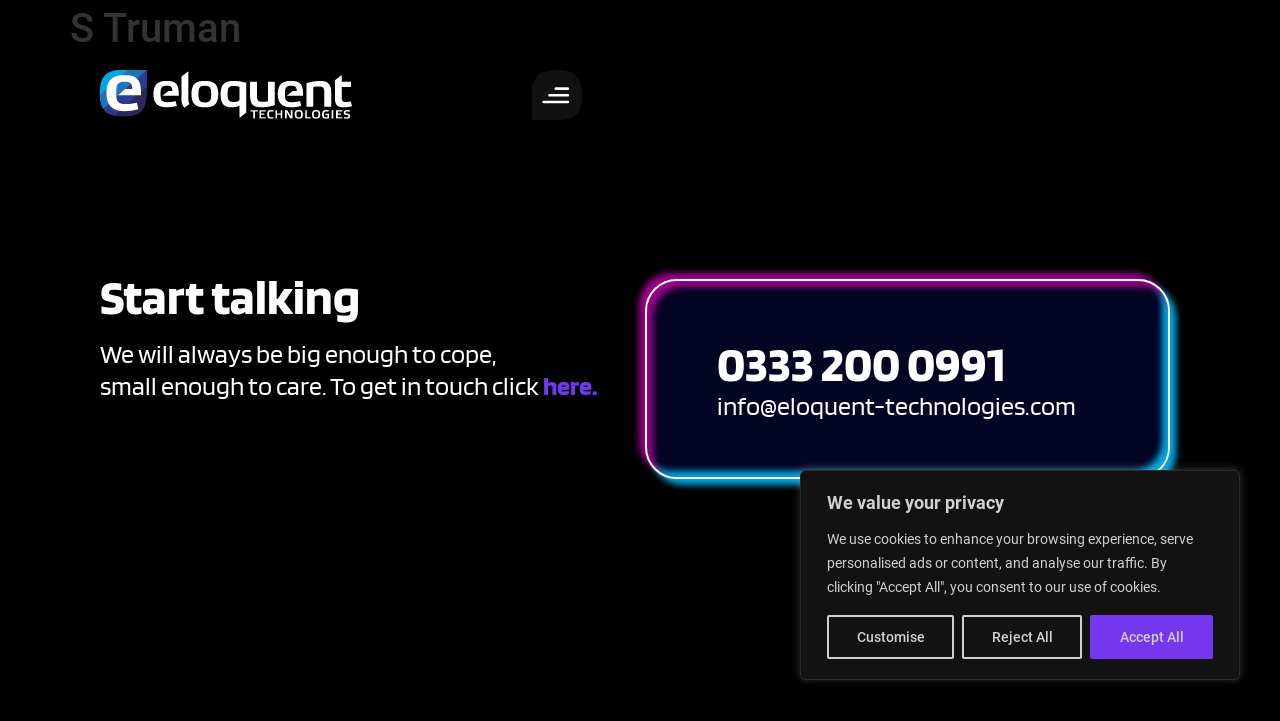

--- FILE ---
content_type: text/html; charset=UTF-8
request_url: https://www.eloquent-technologies.com/reviews/s-truman/
body_size: 47514
content:
<!doctype html>
<html lang="en-GB">
<head>
	<meta charset="UTF-8">
	<meta name="viewport" content="width=device-width, initial-scale=1">
	<link rel="profile" href="https://gmpg.org/xfn/11">
	<meta name='robots' content='index, follow, max-image-preview:large, max-snippet:-1, max-video-preview:-1' />
	<style></style>
	
	<!-- This site is optimized with the Yoast SEO plugin v26.4 - https://yoast.com/wordpress/plugins/seo/ -->
	<title>S Truman - Eloquent Technologies</title><link rel="preload" as="font" href="https://fonts.gstatic.com/s/blinker/v13/cIf9MaFatEE-VTaP9C6hYQ.woff2" crossorigin><link rel="preload" as="font" href="https://fonts.gstatic.com/s/blinker/v13/cIf4MaFatEE-VTaP_JWEdGYmnQ.woff2" crossorigin><link rel="preload" as="font" href="https://fonts.gstatic.com/s/roboto/v30/KFOkCnqEu92Fr1Mu51xIIzI.woff2" crossorigin><link rel="preload" as="font" href="https://fonts.gstatic.com/s/roboto/v30/KFOmCnqEu92Fr1Mu4mxK.woff2" crossorigin><link rel="preload" as="font" href="https://fonts.gstatic.com/s/roboto/v30/KFOlCnqEu92Fr1MmEU9fBBc4.woff2" crossorigin><link rel="preload" as="font" href="https://fonts.gstatic.com/s/roboto/v30/KFOlCnqEu92Fr1MmWUlfBBc4.woff2" crossorigin><style id="wpr-usedcss">img.emoji{display:inline!important;border:none!important;box-shadow:none!important;height:1em!important;width:1em!important;margin:0 .07em!important;vertical-align:-.1em!important;background:0 0!important;padding:0!important}:where(.wp-block-button__link){border-radius:9999px;box-shadow:none;padding:calc(.667em + 2px) calc(1.333em + 2px);text-decoration:none}:where(.wp-block-calendar table:not(.has-background) th){background:#ddd}:where(.wp-block-columns){margin-bottom:1.75em}:where(.wp-block-columns.has-background){padding:1.25em 2.375em}:where(.wp-block-post-comments input[type=submit]){border:none}:where(.wp-block-cover-image:not(.has-text-color)),:where(.wp-block-cover:not(.has-text-color)){color:#fff}:where(.wp-block-cover-image.is-light:not(.has-text-color)),:where(.wp-block-cover.is-light:not(.has-text-color)){color:#000}:where(.wp-block-file){margin-bottom:1.5em}:where(.wp-block-file__button){border-radius:2em;display:inline-block;padding:.5em 1em}:where(.wp-block-file__button):is(a):active,:where(.wp-block-file__button):is(a):focus,:where(.wp-block-file__button):is(a):hover,:where(.wp-block-file__button):is(a):visited{box-shadow:none;color:#fff;opacity:.85;text-decoration:none}:where(.wp-block-latest-comments:not([style*=line-height] .wp-block-latest-comments__comment)){line-height:1.1}:where(.wp-block-latest-comments:not([style*=line-height] .wp-block-latest-comments__comment-excerpt p)){line-height:1.8}ul{box-sizing:border-box}:where(.wp-block-navigation.has-background .wp-block-navigation-item a:not(.wp-element-button)),:where(.wp-block-navigation.has-background .wp-block-navigation-submenu a:not(.wp-element-button)){padding:.5em 1em}:where(.wp-block-navigation .wp-block-navigation__submenu-container .wp-block-navigation-item a:not(.wp-element-button)),:where(.wp-block-navigation .wp-block-navigation__submenu-container .wp-block-navigation-submenu a:not(.wp-element-button)),:where(.wp-block-navigation .wp-block-navigation__submenu-container .wp-block-navigation-submenu button.wp-block-navigation-item__content),:where(.wp-block-navigation .wp-block-navigation__submenu-container .wp-block-pages-list__item button.wp-block-navigation-item__content){padding:.5em 1em}:where(p.has-text-color:not(.has-link-color)) a{color:inherit}:where(.wp-block-post-excerpt){margin-bottom:var(--wp--style--block-gap);margin-top:var(--wp--style--block-gap)}:where(.wp-block-preformatted.has-background){padding:1.25em 2.375em}:where(.wp-block-pullquote){margin:0 0 1em}:where(.wp-block-search__button){border:1px solid #ccc;padding:6px 10px}:where(.wp-block-search__button-inside .wp-block-search__inside-wrapper){border:1px solid #949494;box-sizing:border-box;padding:4px}:where(.wp-block-search__button-inside .wp-block-search__inside-wrapper) .wp-block-search__input{border:none;border-radius:0;padding:0 4px}:where(.wp-block-search__button-inside .wp-block-search__inside-wrapper) .wp-block-search__input:focus{outline:0}:where(.wp-block-search__button-inside .wp-block-search__inside-wrapper) :where(.wp-block-search__button){padding:4px 8px}:where(.wp-block-term-description){margin-bottom:var(--wp--style--block-gap);margin-top:var(--wp--style--block-gap)}:where(pre.wp-block-verse){font-family:inherit}:root{--wp--preset--font-size--normal:16px;--wp--preset--font-size--huge:42px}.screen-reader-text{clip:rect(1px,1px,1px,1px);word-wrap:normal!important;border:0;-webkit-clip-path:inset(50%);clip-path:inset(50%);height:1px;margin:-1px;overflow:hidden;padding:0;position:absolute;width:1px}.screen-reader-text:focus{clip:auto!important;background-color:#ddd;-webkit-clip-path:none;clip-path:none;color:#444;display:block;font-size:1em;height:auto;left:5px;line-height:normal;padding:15px 23px 14px;text-decoration:none;top:5px;width:auto;z-index:100000}html :where(.has-border-color){border-style:solid}html :where([style*=border-top-color]){border-top-style:solid}html :where([style*=border-right-color]){border-right-style:solid}html :where([style*=border-bottom-color]){border-bottom-style:solid}html :where([style*=border-left-color]){border-left-style:solid}html :where([style*=border-width]){border-style:solid}html :where([style*=border-top-width]){border-top-style:solid}html :where([style*=border-right-width]){border-right-style:solid}html :where([style*=border-bottom-width]){border-bottom-style:solid}html :where([style*=border-left-width]){border-left-style:solid}html :where(img[class*=wp-image-]){height:auto;max-width:100%}:where(figure){margin:0 0 1em}html :where(.is-position-sticky){--wp-admin--admin-bar--position-offset:var(--wp-admin--admin-bar--height,0px)}@media screen and (max-width:600px){html :where(.is-position-sticky){--wp-admin--admin-bar--position-offset:0px}}body{--wp--preset--color--black:#000000;--wp--preset--color--cyan-bluish-gray:#abb8c3;--wp--preset--color--white:#ffffff;--wp--preset--color--pale-pink:#f78da7;--wp--preset--color--vivid-red:#cf2e2e;--wp--preset--color--luminous-vivid-orange:#ff6900;--wp--preset--color--luminous-vivid-amber:#fcb900;--wp--preset--color--light-green-cyan:#7bdcb5;--wp--preset--color--vivid-green-cyan:#00d084;--wp--preset--color--pale-cyan-blue:#8ed1fc;--wp--preset--color--vivid-cyan-blue:#0693e3;--wp--preset--color--vivid-purple:#9b51e0;--wp--preset--gradient--vivid-cyan-blue-to-vivid-purple:linear-gradient(135deg,rgba(6, 147, 227, 1) 0%,rgb(155, 81, 224) 100%);--wp--preset--gradient--light-green-cyan-to-vivid-green-cyan:linear-gradient(135deg,rgb(122, 220, 180) 0%,rgb(0, 208, 130) 100%);--wp--preset--gradient--luminous-vivid-amber-to-luminous-vivid-orange:linear-gradient(135deg,rgba(252, 185, 0, 1) 0%,rgba(255, 105, 0, 1) 100%);--wp--preset--gradient--luminous-vivid-orange-to-vivid-red:linear-gradient(135deg,rgba(255, 105, 0, 1) 0%,rgb(207, 46, 46) 100%);--wp--preset--gradient--very-light-gray-to-cyan-bluish-gray:linear-gradient(135deg,rgb(238, 238, 238) 0%,rgb(169, 184, 195) 100%);--wp--preset--gradient--cool-to-warm-spectrum:linear-gradient(135deg,rgb(74, 234, 220) 0%,rgb(151, 120, 209) 20%,rgb(207, 42, 186) 40%,rgb(238, 44, 130) 60%,rgb(251, 105, 98) 80%,rgb(254, 248, 76) 100%);--wp--preset--gradient--blush-light-purple:linear-gradient(135deg,rgb(255, 206, 236) 0%,rgb(152, 150, 240) 100%);--wp--preset--gradient--blush-bordeaux:linear-gradient(135deg,rgb(254, 205, 165) 0%,rgb(254, 45, 45) 50%,rgb(107, 0, 62) 100%);--wp--preset--gradient--luminous-dusk:linear-gradient(135deg,rgb(255, 203, 112) 0%,rgb(199, 81, 192) 50%,rgb(65, 88, 208) 100%);--wp--preset--gradient--pale-ocean:linear-gradient(135deg,rgb(255, 245, 203) 0%,rgb(182, 227, 212) 50%,rgb(51, 167, 181) 100%);--wp--preset--gradient--electric-grass:linear-gradient(135deg,rgb(202, 248, 128) 0%,rgb(113, 206, 126) 100%);--wp--preset--gradient--midnight:linear-gradient(135deg,rgb(2, 3, 129) 0%,rgb(40, 116, 252) 100%);--wp--preset--font-size--small:13px;--wp--preset--font-size--medium:20px;--wp--preset--font-size--large:36px;--wp--preset--font-size--x-large:42px;--wp--preset--spacing--20:0.44rem;--wp--preset--spacing--30:0.67rem;--wp--preset--spacing--40:1rem;--wp--preset--spacing--50:1.5rem;--wp--preset--spacing--60:2.25rem;--wp--preset--spacing--70:3.38rem;--wp--preset--spacing--80:5.06rem;--wp--preset--shadow--natural:6px 6px 9px rgba(0, 0, 0, .2);--wp--preset--shadow--deep:12px 12px 50px rgba(0, 0, 0, .4);--wp--preset--shadow--sharp:6px 6px 0px rgba(0, 0, 0, .2);--wp--preset--shadow--outlined:6px 6px 0px -3px rgba(255, 255, 255, 1),6px 6px rgba(0, 0, 0, 1);--wp--preset--shadow--crisp:6px 6px 0px rgba(0, 0, 0, 1)}:where(.is-layout-flex){gap:.5em}:where(.is-layout-grid){gap:.5em}:where(.wp-block-post-template.is-layout-flex){gap:1.25em}:where(.wp-block-post-template.is-layout-grid){gap:1.25em}:where(.wp-block-columns.is-layout-flex){gap:2em}:where(.wp-block-columns.is-layout-grid){gap:2em}html{line-height:1.15;-webkit-text-size-adjust:100%}*,:after,:before{box-sizing:border-box}body{margin:0;font-family:-apple-system,BlinkMacSystemFont,'Segoe UI',Roboto,'Helvetica Neue',Arial,'Noto Sans',sans-serif,'Apple Color Emoji','Segoe UI Emoji','Segoe UI Symbol','Noto Color Emoji';font-size:1rem;font-weight:400;line-height:1.5;color:#333;background-color:#fff;-webkit-font-smoothing:antialiased;-moz-osx-font-smoothing:grayscale}h1,h2{margin-block-start:.5rem;margin-block-end:1rem;font-family:inherit;font-weight:500;line-height:1.2;color:inherit}h1{font-size:2.5rem}h2{font-size:2rem}p{margin-block-start:0;margin-block-end:.9rem}a{background-color:transparent;text-decoration:none;color:#c36}a:active,a:hover{color:#336}a:not([href]):not([tabindex]),a:not([href]):not([tabindex]):focus,a:not([href]):not([tabindex]):hover{color:inherit;text-decoration:none}a:not([href]):not([tabindex]):focus{outline:0}strong{font-weight:bolder}code{font-family:monospace,monospace;font-size:1em}img{border-style:none;height:auto;max-width:100%}details{display:block}summary{display:list-item}[hidden],template{display:none}@media print{*,:after,:before{background:0 0!important;color:#000!important;box-shadow:none!important;text-shadow:none!important}a,a:visited{text-decoration:underline}a[href]:after{content:" (" attr(href) ")"}a[href^="#"]:after,a[href^="javascript:"]:after{content:""}img,tr{-moz-column-break-inside:avoid;break-inside:avoid}h2,p{orphans:3;widows:3}h2{-moz-column-break-after:avoid;break-after:avoid}}label{display:inline-block;line-height:1;vertical-align:middle}button,input,optgroup,select,textarea{font-family:inherit;font-size:1rem;line-height:1.5;margin:0}input[type=email],input[type=number],input[type=password],input[type=search],input[type=text],input[type=url],select,textarea{width:100%;border:1px solid #666;border-radius:3px;padding:.5rem 1rem;transition:all .3s}input[type=email]:focus,input[type=number]:focus,input[type=password]:focus,input[type=search]:focus,input[type=text]:focus,input[type=url]:focus,select:focus,textarea:focus{border-color:#333}button,input{overflow:visible}button,select{text-transform:none}[type=button],[type=submit],button{width:auto;-webkit-appearance:button}[type=button]::-moz-focus-inner,[type=submit]::-moz-focus-inner,button::-moz-focus-inner{border-style:none;padding:0}[type=button]:-moz-focusring,[type=submit]:-moz-focusring,button:-moz-focusring{outline:ButtonText dotted 1px}[type=button],[type=submit],button{display:inline-block;font-weight:400;color:#c36;text-align:center;white-space:nowrap;-webkit-user-select:none;-moz-user-select:none;user-select:none;background-color:transparent;border:1px solid #c36;padding:.5rem 1rem;font-size:1rem;border-radius:3px;transition:all .3s}[type=button]:focus,[type=submit]:focus,button:focus{outline:-webkit-focus-ring-color auto 5px}[type=button]:focus,[type=button]:hover,[type=submit]:focus,[type=submit]:hover,button:focus,button:hover{color:#fff;background-color:#c36;text-decoration:none}[type=button]:not(:disabled),[type=submit]:not(:disabled),button:not(:disabled){cursor:pointer}fieldset{padding:.35em .75em .625em}legend{box-sizing:border-box;color:inherit;display:table;max-width:100%;padding:0;white-space:normal}progress{vertical-align:baseline}textarea{overflow:auto;resize:vertical}[type=checkbox],[type=radio]{box-sizing:border-box;padding:0}[type=number]::-webkit-inner-spin-button,[type=number]::-webkit-outer-spin-button{height:auto}[type=search]{-webkit-appearance:textfield;outline-offset:-2px}[type=search]::-webkit-search-decoration{-webkit-appearance:none}::-webkit-file-upload-button{-webkit-appearance:button;font:inherit}select{display:block}table{background-color:transparent;width:100%;margin-block-end:15px;font-size:.9em;border-spacing:0;border-collapse:collapse}table tbody+tbody{border-block-start:2px solid hsla(0,0%,50.2%,.5019607843)}dl,dt,li,ul{margin-block-start:0;margin-block-end:0;border:0;outline:0;font-size:100%;vertical-align:baseline;background:0 0}.page-content a{text-decoration:underline}.sticky{position:relative;display:block}.hide{display:none!important}.screen-reader-text{clip:rect(1px,1px,1px,1px);height:1px;overflow:hidden;position:absolute!important;width:1px;word-wrap:normal!important}.screen-reader-text:focus{background-color:#eee;clip:auto!important;-webkit-clip-path:none;clip-path:none;color:#333;display:block;font-size:1rem;height:auto;left:5px;line-height:normal;padding:15px 23px 14px;text-decoration:none;top:5px;width:auto;z-index:100000}.site-header{display:flex;flex-wrap:wrap;justify-content:space-between;padding-block-start:1rem;padding-block-end:1rem;position:relative}.post .entry-title a{text-decoration:none}.site-navigation-toggle-holder{display:flex;align-items:center;justify-content:flex-end;flex-grow:1;max-width:20%;padding:8px 15px}.site-navigation-toggle-holder .site-navigation-toggle{display:flex;align-items:center;justify-content:center;font-size:22px;padding:.25em;cursor:pointer;border:0 solid;border-radius:3px;background-color:rgba(0,0,0,.05);color:#494c4f}.site-navigation-toggle-holder.elementor-active .site-navigation-toggle i:before{content:"\e87f"}.site-navigation-dropdown{margin-block-start:10px;transition:max-height .3s,transform .3s;transform-origin:top;position:absolute;bottom:0;left:0;z-index:10000;width:100%}.site-navigation-toggle-holder:not(.elementor-active)+.site-navigation-dropdown{transform:scaleY(0);max-height:0}.site-navigation-toggle-holder.elementor-active+.site-navigation-dropdown{transform:scaleY(1);max-height:100vh}.site-navigation-dropdown ul{padding:0}.page-header .entry-title,.site-header:not(.dynamic-header),body:not([class*=elementor-page-]) .site-main{margin-inline-start:auto;margin-inline-end:auto;width:100%}@media (max-width:575px){.page-header .entry-title,.site-header:not(.dynamic-header),body:not([class*=elementor-page-]) .site-main{padding-inline-start:10px;padding-inline-end:10px}}@media (min-width:576px){.page-header .entry-title,.site-header:not(.dynamic-header),body:not([class*=elementor-page-]) .site-main{max-width:500px}}@media (min-width:768px){.page-header .entry-title,.site-header:not(.dynamic-header),body:not([class*=elementor-page-]) .site-main{max-width:600px}}@media (min-width:992px){.page-header .entry-title,.site-header:not(.dynamic-header),body:not([class*=elementor-page-]) .site-main{max-width:800px}}@media (min-width:1200px){.page-header .entry-title,.site-header:not(.dynamic-header),body:not([class*=elementor-page-]) .site-main{max-width:1140px}}.site-header+.elementor{min-height:calc(100vh - 320px)}.dialog-widget-content{background-color:var(--e-a-bg-default);position:absolute;border-radius:3px;box-shadow:2px 8px 23px 3px rgba(0,0,0,.2);overflow:hidden}.dialog-message{line-height:1.5;box-sizing:border-box}.dialog-close-button{cursor:pointer;position:absolute;margin-top:15px;right:15px;color:var(--e-a-color-txt);font-size:15px;line-height:1;transition:var(--e-a-transition-hover)}.dialog-close-button:hover{color:var(--e-a-color-txt-hover)}.dialog-prevent-scroll{overflow:hidden;max-height:100vh}.dialog-type-lightbox{position:fixed;height:100%;width:100%;bottom:0;left:0;background-color:rgba(0,0,0,.8);z-index:9999;-webkit-user-select:none;-moz-user-select:none;user-select:none}.dialog-type-alert .dialog-widget-content,.dialog-type-confirm .dialog-widget-content{margin:auto;width:400px;padding:20px}.dialog-type-alert .dialog-header,.dialog-type-confirm .dialog-header{font-size:15px;font-weight:500}.dialog-type-alert .dialog-header:after,.dialog-type-confirm .dialog-header:after{content:"";display:block;border-block-end:var(--e-a-border);padding-block-end:10px;margin-block-end:10px;margin-inline-start:-20px;margin-inline-end:-20px}.dialog-type-alert .dialog-message,.dialog-type-confirm .dialog-message{min-height:50px}.dialog-type-alert .dialog-buttons-wrapper,.dialog-type-confirm .dialog-buttons-wrapper{padding-block-start:10px;display:flex;justify-content:flex-end;gap:15px}.dialog-type-alert .dialog-buttons-wrapper .dialog-button,.dialog-type-confirm .dialog-buttons-wrapper .dialog-button{font-size:12px;font-weight:500;line-height:1.2;padding:8px 16px;outline:0;border:none;border-radius:var(--e-a-border-radius);background-color:var(--e-a-btn-bg);color:var(--e-a-btn-color-invert);transition:var(--e-a-transition-hover)}.dialog-type-alert .dialog-buttons-wrapper .dialog-button:hover,.dialog-type-confirm .dialog-buttons-wrapper .dialog-button:hover{border:none}.dialog-type-alert .dialog-buttons-wrapper .dialog-button:focus,.dialog-type-alert .dialog-buttons-wrapper .dialog-button:hover,.dialog-type-confirm .dialog-buttons-wrapper .dialog-button:focus,.dialog-type-confirm .dialog-buttons-wrapper .dialog-button:hover{background-color:var(--e-a-btn-bg-hover);color:var(--e-a-btn-color-invert)}.dialog-type-alert .dialog-buttons-wrapper .dialog-button:active,.dialog-type-confirm .dialog-buttons-wrapper .dialog-button:active{background-color:var(--e-a-btn-bg-active)}.dialog-type-alert .dialog-buttons-wrapper .dialog-button:not([disabled]),.dialog-type-confirm .dialog-buttons-wrapper .dialog-button:not([disabled]){cursor:pointer}.dialog-type-alert .dialog-buttons-wrapper .dialog-button:disabled,.dialog-type-confirm .dialog-buttons-wrapper .dialog-button:disabled{background-color:var(--e-a-btn-bg-disabled);color:var(--e-a-btn-color-disabled)}.dialog-type-alert .dialog-buttons-wrapper .dialog-button:not(.elementor-button-state) .elementor-state-icon,.dialog-type-confirm .dialog-buttons-wrapper .dialog-button:not(.elementor-button-state) .elementor-state-icon{display:none}.dialog-type-alert .dialog-buttons-wrapper .dialog-button.dialog-cancel,.dialog-type-alert .dialog-buttons-wrapper .dialog-button.e-btn-txt,.dialog-type-confirm .dialog-buttons-wrapper .dialog-button.dialog-cancel,.dialog-type-confirm .dialog-buttons-wrapper .dialog-button.e-btn-txt{background:0 0;color:var(--e-a-color-txt)}.dialog-type-alert .dialog-buttons-wrapper .dialog-button.dialog-cancel:focus,.dialog-type-alert .dialog-buttons-wrapper .dialog-button.dialog-cancel:hover,.dialog-type-alert .dialog-buttons-wrapper .dialog-button.e-btn-txt:focus,.dialog-type-alert .dialog-buttons-wrapper .dialog-button.e-btn-txt:hover,.dialog-type-confirm .dialog-buttons-wrapper .dialog-button.dialog-cancel:focus,.dialog-type-confirm .dialog-buttons-wrapper .dialog-button.dialog-cancel:hover,.dialog-type-confirm .dialog-buttons-wrapper .dialog-button.e-btn-txt:focus,.dialog-type-confirm .dialog-buttons-wrapper .dialog-button.e-btn-txt:hover{background:var(--e-a-bg-hover);color:var(--e-a-color-txt-hover)}.dialog-type-alert .dialog-buttons-wrapper .dialog-button.dialog-cancel:disabled,.dialog-type-alert .dialog-buttons-wrapper .dialog-button.e-btn-txt:disabled,.dialog-type-confirm .dialog-buttons-wrapper .dialog-button.dialog-cancel:disabled,.dialog-type-confirm .dialog-buttons-wrapper .dialog-button.e-btn-txt:disabled{background:0 0;color:var(--e-a-color-txt-disabled)}.dialog-type-alert .dialog-buttons-wrapper .dialog-button.e-success,.dialog-type-alert .dialog-buttons-wrapper .dialog-button.elementor-button-success,.dialog-type-confirm .dialog-buttons-wrapper .dialog-button.e-success,.dialog-type-confirm .dialog-buttons-wrapper .dialog-button.elementor-button-success{background-color:var(--e-a-btn-bg-success)}.dialog-type-alert .dialog-buttons-wrapper .dialog-button.e-success:focus,.dialog-type-alert .dialog-buttons-wrapper .dialog-button.e-success:hover,.dialog-type-alert .dialog-buttons-wrapper .dialog-button.elementor-button-success:focus,.dialog-type-alert .dialog-buttons-wrapper .dialog-button.elementor-button-success:hover,.dialog-type-confirm .dialog-buttons-wrapper .dialog-button.e-success:focus,.dialog-type-confirm .dialog-buttons-wrapper .dialog-button.e-success:hover,.dialog-type-confirm .dialog-buttons-wrapper .dialog-button.elementor-button-success:focus,.dialog-type-confirm .dialog-buttons-wrapper .dialog-button.elementor-button-success:hover{background-color:var(--e-a-btn-bg-success-hover)}.dialog-type-alert .dialog-buttons-wrapper .dialog-button.dialog-ok,.dialog-type-alert .dialog-buttons-wrapper .dialog-button.dialog-take_over,.dialog-type-alert .dialog-buttons-wrapper .dialog-button.e-primary,.dialog-type-confirm .dialog-buttons-wrapper .dialog-button.dialog-ok,.dialog-type-confirm .dialog-buttons-wrapper .dialog-button.dialog-take_over,.dialog-type-confirm .dialog-buttons-wrapper .dialog-button.e-primary{background-color:var(--e-a-btn-bg-primary);color:var(--e-a-btn-color)}.dialog-type-alert .dialog-buttons-wrapper .dialog-button.dialog-ok:focus,.dialog-type-alert .dialog-buttons-wrapper .dialog-button.dialog-ok:hover,.dialog-type-alert .dialog-buttons-wrapper .dialog-button.dialog-take_over:focus,.dialog-type-alert .dialog-buttons-wrapper .dialog-button.dialog-take_over:hover,.dialog-type-alert .dialog-buttons-wrapper .dialog-button.e-primary:focus,.dialog-type-alert .dialog-buttons-wrapper .dialog-button.e-primary:hover,.dialog-type-confirm .dialog-buttons-wrapper .dialog-button.dialog-ok:focus,.dialog-type-confirm .dialog-buttons-wrapper .dialog-button.dialog-ok:hover,.dialog-type-confirm .dialog-buttons-wrapper .dialog-button.dialog-take_over:focus,.dialog-type-confirm .dialog-buttons-wrapper .dialog-button.dialog-take_over:hover,.dialog-type-confirm .dialog-buttons-wrapper .dialog-button.e-primary:focus,.dialog-type-confirm .dialog-buttons-wrapper .dialog-button.e-primary:hover{background-color:var(--e-a-btn-bg-primary-hover);color:var(--e-a-btn-color)}.dialog-type-alert .dialog-buttons-wrapper .dialog-button.dialog-cancel.dialog-take_over,.dialog-type-alert .dialog-buttons-wrapper .dialog-button.dialog-ok.dialog-cancel,.dialog-type-alert .dialog-buttons-wrapper .dialog-button.e-btn-txt.dialog-ok,.dialog-type-alert .dialog-buttons-wrapper .dialog-button.e-btn-txt.dialog-take_over,.dialog-type-alert .dialog-buttons-wrapper .dialog-button.e-primary.dialog-cancel,.dialog-type-alert .dialog-buttons-wrapper .dialog-button.e-primary.e-btn-txt,.dialog-type-confirm .dialog-buttons-wrapper .dialog-button.dialog-cancel.dialog-take_over,.dialog-type-confirm .dialog-buttons-wrapper .dialog-button.dialog-ok.dialog-cancel,.dialog-type-confirm .dialog-buttons-wrapper .dialog-button.e-btn-txt.dialog-ok,.dialog-type-confirm .dialog-buttons-wrapper .dialog-button.e-btn-txt.dialog-take_over,.dialog-type-confirm .dialog-buttons-wrapper .dialog-button.e-primary.dialog-cancel,.dialog-type-confirm .dialog-buttons-wrapper .dialog-button.e-primary.e-btn-txt{background:0 0;color:var(--e-a-color-primary-bold)}.dialog-type-alert .dialog-buttons-wrapper .dialog-button.dialog-cancel.dialog-take_over:focus,.dialog-type-alert .dialog-buttons-wrapper .dialog-button.dialog-cancel.dialog-take_over:hover,.dialog-type-alert .dialog-buttons-wrapper .dialog-button.dialog-ok.dialog-cancel:focus,.dialog-type-alert .dialog-buttons-wrapper .dialog-button.dialog-ok.dialog-cancel:hover,.dialog-type-alert .dialog-buttons-wrapper .dialog-button.e-btn-txt.dialog-ok:focus,.dialog-type-alert .dialog-buttons-wrapper .dialog-button.e-btn-txt.dialog-ok:hover,.dialog-type-alert .dialog-buttons-wrapper .dialog-button.e-btn-txt.dialog-take_over:focus,.dialog-type-alert .dialog-buttons-wrapper .dialog-button.e-btn-txt.dialog-take_over:hover,.dialog-type-alert .dialog-buttons-wrapper .dialog-button.e-primary.dialog-cancel:focus,.dialog-type-alert .dialog-buttons-wrapper .dialog-button.e-primary.dialog-cancel:hover,.dialog-type-alert .dialog-buttons-wrapper .dialog-button.e-primary.e-btn-txt:focus,.dialog-type-alert .dialog-buttons-wrapper .dialog-button.e-primary.e-btn-txt:hover,.dialog-type-confirm .dialog-buttons-wrapper .dialog-button.dialog-cancel.dialog-take_over:focus,.dialog-type-confirm .dialog-buttons-wrapper .dialog-button.dialog-cancel.dialog-take_over:hover,.dialog-type-confirm .dialog-buttons-wrapper .dialog-button.dialog-ok.dialog-cancel:focus,.dialog-type-confirm .dialog-buttons-wrapper .dialog-button.dialog-ok.dialog-cancel:hover,.dialog-type-confirm .dialog-buttons-wrapper .dialog-button.e-btn-txt.dialog-ok:focus,.dialog-type-confirm .dialog-buttons-wrapper .dialog-button.e-btn-txt.dialog-ok:hover,.dialog-type-confirm .dialog-buttons-wrapper .dialog-button.e-btn-txt.dialog-take_over:focus,.dialog-type-confirm .dialog-buttons-wrapper .dialog-button.e-btn-txt.dialog-take_over:hover,.dialog-type-confirm .dialog-buttons-wrapper .dialog-button.e-primary.dialog-cancel:focus,.dialog-type-confirm .dialog-buttons-wrapper .dialog-button.e-primary.dialog-cancel:hover,.dialog-type-confirm .dialog-buttons-wrapper .dialog-button.e-primary.e-btn-txt:focus,.dialog-type-confirm .dialog-buttons-wrapper .dialog-button.e-primary.e-btn-txt:hover{background:var(--e-a-bg-primary)}.dialog-type-alert .dialog-buttons-wrapper .dialog-button.e-accent,.dialog-type-alert .dialog-buttons-wrapper .dialog-button.go-pro,.dialog-type-confirm .dialog-buttons-wrapper .dialog-button.e-accent,.dialog-type-confirm .dialog-buttons-wrapper .dialog-button.go-pro{background-color:var(--e-a-btn-bg-accent)}.dialog-type-alert .dialog-buttons-wrapper .dialog-button.e-accent:focus,.dialog-type-alert .dialog-buttons-wrapper .dialog-button.e-accent:hover,.dialog-type-alert .dialog-buttons-wrapper .dialog-button.go-pro:focus,.dialog-type-alert .dialog-buttons-wrapper .dialog-button.go-pro:hover,.dialog-type-confirm .dialog-buttons-wrapper .dialog-button.e-accent:focus,.dialog-type-confirm .dialog-buttons-wrapper .dialog-button.e-accent:hover,.dialog-type-confirm .dialog-buttons-wrapper .dialog-button.go-pro:focus,.dialog-type-confirm .dialog-buttons-wrapper .dialog-button.go-pro:hover{background-color:var(--e-a-btn-bg-accent-hover)}.dialog-type-alert .dialog-buttons-wrapper .dialog-button.e-accent:active,.dialog-type-alert .dialog-buttons-wrapper .dialog-button.go-pro:active,.dialog-type-confirm .dialog-buttons-wrapper .dialog-button.e-accent:active,.dialog-type-confirm .dialog-buttons-wrapper .dialog-button.go-pro:active{background-color:var(--e-a-btn-bg-accent-active)}.dialog-type-alert .dialog-buttons-wrapper .dialog-button.e-warning,.dialog-type-alert .dialog-buttons-wrapper .dialog-button.elementor-button-warning,.dialog-type-confirm .dialog-buttons-wrapper .dialog-button.e-warning,.dialog-type-confirm .dialog-buttons-wrapper .dialog-button.elementor-button-warning{background-color:var(--e-a-btn-bg-warning)}.dialog-type-alert .dialog-buttons-wrapper .dialog-button.e-warning:focus,.dialog-type-alert .dialog-buttons-wrapper .dialog-button.e-warning:hover,.dialog-type-alert .dialog-buttons-wrapper .dialog-button.elementor-button-warning:focus,.dialog-type-alert .dialog-buttons-wrapper .dialog-button.elementor-button-warning:hover,.dialog-type-confirm .dialog-buttons-wrapper .dialog-button.e-warning:focus,.dialog-type-confirm .dialog-buttons-wrapper .dialog-button.e-warning:hover,.dialog-type-confirm .dialog-buttons-wrapper .dialog-button.elementor-button-warning:focus,.dialog-type-confirm .dialog-buttons-wrapper .dialog-button.elementor-button-warning:hover{background-color:var(--e-a-btn-bg-warning-hover)}.dialog-type-alert .dialog-buttons-wrapper .dialog-button.e-danger,.dialog-type-alert .dialog-buttons-wrapper .dialog-button.elementor-button-danger,.dialog-type-confirm .dialog-buttons-wrapper .dialog-button.e-danger,.dialog-type-confirm .dialog-buttons-wrapper .dialog-button.elementor-button-danger{background-color:var(--e-a-btn-bg-danger)}.dialog-type-alert .dialog-buttons-wrapper .dialog-button.e-danger:focus,.dialog-type-alert .dialog-buttons-wrapper .dialog-button.e-danger:hover,.dialog-type-alert .dialog-buttons-wrapper .dialog-button.elementor-button-danger:focus,.dialog-type-alert .dialog-buttons-wrapper .dialog-button.elementor-button-danger:hover,.dialog-type-confirm .dialog-buttons-wrapper .dialog-button.e-danger:focus,.dialog-type-confirm .dialog-buttons-wrapper .dialog-button.e-danger:hover,.dialog-type-confirm .dialog-buttons-wrapper .dialog-button.elementor-button-danger:focus,.dialog-type-confirm .dialog-buttons-wrapper .dialog-button.elementor-button-danger:hover{background-color:var(--e-a-btn-bg-danger-hover)}.dialog-type-alert .dialog-buttons-wrapper .dialog-button i,.dialog-type-confirm .dialog-buttons-wrapper .dialog-button i{margin-inline-end:5px}.dialog-type-alert .dialog-buttons-wrapper .dialog-button:focus,.dialog-type-alert .dialog-buttons-wrapper .dialog-button:hover,.dialog-type-alert .dialog-buttons-wrapper .dialog-button:visited,.dialog-type-confirm .dialog-buttons-wrapper .dialog-button:focus,.dialog-type-confirm .dialog-buttons-wrapper .dialog-button:hover,.dialog-type-confirm .dialog-buttons-wrapper .dialog-button:visited{color:initial}.flatpickr-calendar{width:280px}.elementor-screen-only,.screen-reader-text,.screen-reader-text span{position:absolute;top:-10000em;width:1px;height:1px;margin:-1px;padding:0;overflow:hidden;clip:rect(0,0,0,0);border:0}.elementor *,.elementor :after,.elementor :before{box-sizing:border-box}.elementor a{box-shadow:none;text-decoration:none}.elementor img{height:auto;max-width:100%;border:none;border-radius:0;box-shadow:none}.elementor embed,.elementor iframe,.elementor object,.elementor video{max-width:100%;width:100%;margin:0;line-height:1;border:none}.elementor .elementor-background-video-container{height:100%;width:100%;top:0;left:0;position:absolute;overflow:hidden;z-index:0;direction:ltr}.elementor .elementor-background-video-container{transition:opacity 1s;pointer-events:none}.elementor .elementor-background-video-container.elementor-loading{opacity:0}.elementor .elementor-background-video-embed{max-width:none}.elementor .elementor-background-video-embed,.elementor .elementor-background-video-hosted{position:absolute;top:50%;left:50%;transform:translate(-50%,-50%)}.elementor .elementor-background-slideshow{height:100%;width:100%;top:0;left:0;position:absolute}.elementor .elementor-background-slideshow{z-index:0}.elementor .elementor-background-slideshow__slide__image{width:100%;height:100%;background-position:50%;background-size:cover}.elementor-widget-wrap .elementor-element.elementor-widget__width-initial{max-width:100%}.elementor-element{--flex-direction:initial;--flex-wrap:initial;--justify-content:initial;--align-items:initial;--align-content:initial;--gap:initial;--flex-basis:initial;--flex-grow:initial;--flex-shrink:initial;--order:initial;--align-self:initial;flex-basis:var(--flex-basis);flex-grow:var(--flex-grow);flex-shrink:var(--flex-shrink);order:var(--order);align-self:var(--align-self)}.elementor-element:where(.e-con-full,.elementor-widget){flex-direction:var(--flex-direction);flex-wrap:var(--flex-wrap);justify-content:var(--justify-content);align-items:var(--align-items);align-content:var(--align-content);gap:var(--gap)}.elementor-invisible{visibility:hidden}.elementor-ken-burns{transition-property:transform;transition-duration:10s;transition-timing-function:linear}.elementor-ken-burns--out{transform:scale(1.3)}.elementor-ken-burns--active{transition-duration:20s}.elementor-ken-burns--active.elementor-ken-burns--out{transform:scale(1)}.elementor-ken-burns--active.elementor-ken-burns--in{transform:scale(1.3)}:root{--page-title-display:block}.elementor-section{position:relative}.elementor-section .elementor-container{display:flex;margin-right:auto;margin-left:auto;position:relative}.elementor-section.elementor-section-stretched{position:relative;width:100%}.elementor-row{width:100%;display:flex}@media (max-width:1024px){.elementor-section .elementor-container{flex-wrap:wrap}.elementor-row{flex-wrap:wrap}}.elementor-widget-wrap{position:relative;width:100%;flex-wrap:wrap;align-content:flex-start}.elementor:not(.elementor-bc-flex-widget) .elementor-widget-wrap{display:flex}.elementor-widget-wrap>.elementor-element{width:100%}.elementor-widget-wrap.e-swiper-container{width:calc(100% - (var(--e-column-margin-left,0px) + var(--e-column-margin-right,0px)))}.elementor-widget{position:relative}.elementor-widget:not(:last-child){margin-bottom:20px}.elementor-widget:not(:last-child).elementor-widget__width-initial{margin-bottom:0}.elementor-column-wrap{width:100%;position:relative;display:flex}.elementor-grid{display:grid;grid-column-gap:var(--grid-column-gap);grid-row-gap:var(--grid-row-gap)}.elementor-grid .elementor-grid-item{min-width:0}.elementor-grid-0 .elementor-grid{display:inline-block;width:100%;word-spacing:var(--grid-column-gap);margin-bottom:calc(-1 * var(--grid-row-gap))}.elementor-grid-0 .elementor-grid .elementor-grid-item{display:inline-block;margin-bottom:var(--grid-row-gap);word-break:break-word}@media (min-width:1025px){#elementor-device-mode:after{content:"desktop"}}@media (min-width:-1){#elementor-device-mode:after{content:"widescreen"}}@media (max-width:-1){#elementor-device-mode:after{content:"laptop";content:"tablet_extra"}}@media (max-width:1024px){#elementor-device-mode:after{content:"tablet"}}@media (max-width:-1){#elementor-device-mode:after{content:"mobile_extra"}}.e-con{--border-radius:0;--border-block-start-width:0px;--border-inline-end-width:0px;--border-block-end-width:0px;--border-inline-start-width:0px;--border-style:initial;--border-color:initial;--container-widget-width:100%;--container-widget-height:initial;--container-widget-flex-grow:0;--container-widget-align-self:initial;--content-width:min(100%,var(--container-max-width,1140px));--width:100%;--min-height:initial;--height:auto;--text-align:initial;--margin-block-start:0px;--margin-inline-end:0px;--margin-block-end:0px;--margin-inline-start:0px;--padding-block-start:var(--container-default-padding-block-start,10px);--padding-inline-end:var(--container-default-padding-inline-end,10px);--padding-block-end:var(--container-default-padding-block-end,10px);--padding-inline-start:var(--container-default-padding-inline-start,10px);--position:relative;--z-index:revert;--overflow:visible;--gap:var(--widgets-spacing,20px);--overlay-mix-blend-mode:initial;--overlay-opacity:1;--overlay-transition:0.3s;--e-con-grid-template-columns:repeat(3,1fr);--e-con-grid-template-rows:repeat(2,1fr);position:var(--position);width:var(--width);min-width:0;min-height:var(--min-height);height:var(--height);border-radius:var(--border-radius);margin-block-start:var(--bc-margin-block-start,var(--margin-block-start));margin-inline-end:var(--bc-margin-inline-end,var(--margin-inline-end));margin-block-end:var(--bc-margin-block-end,var(--margin-block-end));margin-inline-start:var(--bc-margin-inline-start,var(--margin-inline-start));padding-inline-start:var(--bc-padding-inline-start,var(--padding-inline-start));padding-inline-end:var(--bc-padding-inline-end,var(--padding-inline-end));z-index:var(--z-index);overflow:var(--overflow);transition:background var(--background-transition,.3s),border var(--border-transition,.3s),box-shadow var(--border-transition,.3s),transform var(--e-con-transform-transition-duration,.4s)}.e-con.e-flex{--flex-direction:column;--flex-basis:auto;--flex-grow:0;--flex-shrink:1;flex:var(--flex-grow) var(--flex-shrink) var(--flex-basis)}.e-con-full,.e-con>.e-con-inner{text-align:var(--text-align);padding-block-start:var(--bc-padding-block-start,var(--padding-block-start));padding-block-end:var(--bc-padding-block-end,var(--padding-block-end))}.e-con-full.e-flex,.e-con.e-flex>.e-con-inner{flex-direction:var(--flex-direction)}.e-con,.e-con>.e-con-inner{display:var(--display)}.e-con-boxed.e-flex{flex-direction:column;flex-wrap:nowrap;justify-content:normal;align-items:normal;align-content:normal}.e-con-boxed{text-align:initial;gap:initial}.e-con.e-flex>.e-con-inner{flex-wrap:var(--flex-wrap);justify-content:var(--justify-content);align-items:var(--align-items);align-content:var(--align-content);flex-basis:auto;flex-grow:1;flex-shrink:1;align-self:auto}.e-con>.e-con-inner{gap:var(--gap);width:100%;max-width:var(--content-width);margin:0 auto;padding-inline-start:0;padding-inline-end:0;height:100%}:is(.elementor-section-wrap,[data-elementor-id])>.e-con{--margin-inline-end:auto;--margin-inline-start:auto;max-width:min(100%,var(--width))}.e-con .elementor-widget.elementor-widget{margin-block-end:0}.e-con:before,.e-con>.elementor-background-slideshow:before,.e-con>.elementor-motion-effects-container>.elementor-motion-effects-layer:before,:is(.e-con,.e-con>.e-con-inner)>.elementor-background-video-container:before{content:var(--background-overlay);display:block;position:absolute;mix-blend-mode:var(--overlay-mix-blend-mode);opacity:var(--overlay-opacity);transition:var(--overlay-transition,.3s);border-radius:var(--border-radius);border-style:var(--border-style);border-color:var(--border-color);border-block-start-width:var(--border-block-start-width);border-inline-end-width:var(--border-inline-end-width);border-block-end-width:var(--border-block-end-width);border-inline-start-width:var(--border-inline-start-width);top:calc(0px - var(--border-block-start-width));left:calc(0px - var(--border-inline-start-width));width:max(100% + var(--border-inline-end-width) + var(--border-inline-start-width),100%);height:max(100% + var(--border-block-start-width) + var(--border-block-end-width),100%)}.e-con:before{transition:background var(--overlay-transition,.3s),border-radius var(--border-transition,.3s),opacity var(--overlay-transition,.3s)}.e-con>.elementor-background-slideshow,:is(.e-con,.e-con>.e-con-inner)>.elementor-background-video-container{border-radius:var(--border-radius);border-style:var(--border-style);border-color:var(--border-color);border-block-start-width:var(--border-block-start-width);border-inline-end-width:var(--border-inline-end-width);border-block-end-width:var(--border-block-end-width);border-inline-start-width:var(--border-inline-start-width);top:calc(0px - var(--border-block-start-width));left:calc(0px - var(--border-inline-start-width));width:max(100% + var(--border-inline-end-width) + var(--border-inline-start-width),100%);height:max(100% + var(--border-block-start-width) + var(--border-block-end-width),100%)}:is(.e-con,.e-con>.e-con-inner)>.elementor-background-video-container:before{z-index:1}:is(.e-con,.e-con>.e-con-inner)>.elementor-background-slideshow:before{z-index:2}.e-con .elementor-widget{min-width:0}.e-con .elementor-widget.e-widget-swiper{width:100%}.e-con>.e-con-inner>.elementor-widget>.elementor-widget-container,.e-con>.elementor-widget>.elementor-widget-container{height:100%}.e-con.e-con>.e-con-inner>.elementor-widget,.elementor.elementor .e-con>.elementor-widget{max-width:100%}.e-con{--bc-margin-block-start:var(--margin-top);--bc-margin-block-end:var(--margin-bottom);--bc-margin-inline-start:var(--margin-left);--bc-margin-inline-end:var(--margin-right);--bc-padding-block-start:var(--padding-top);--bc-padding-block-end:var(--padding-bottom);--bc-padding-inline-start:var(--padding-left);--bc-padding-inline-end:var(--padding-right)}.elementor-element .elementor-widget-container{transition:background .3s,border .3s,border-radius .3s,box-shadow .3s,transform var(--e-transform-transition-duration,.4s)}.elementor-icon{display:inline-block;line-height:1;transition:all .3s;color:#69727d;font-size:50px;text-align:center}.elementor-icon:hover{color:#69727d}.elementor-icon i,.elementor-icon svg{width:1em;height:1em;position:relative;display:block}.elementor-icon i:before,.elementor-icon svg:before{position:absolute;left:50%;transform:translateX(-50%)}.elementor-element{--swiper-theme-color:#000;--swiper-navigation-size:44px;--swiper-pagination-bullet-size:6px;--swiper-pagination-bullet-horizontal-gap:6px}.elementor-element .swiper .elementor-swiper-button,.elementor-element .swiper~.elementor-swiper-button{position:absolute;display:inline-flex;z-index:1;cursor:pointer;font-size:25px;color:hsla(0,0%,93.3%,.9);top:50%;transform:translateY(-50%)}.elementor-element .swiper .elementor-swiper-button svg,.elementor-element .swiper~.elementor-swiper-button svg{fill:hsla(0,0%,93.3%,.9);height:1em;width:1em}.elementor-element .swiper .elementor-swiper-button-prev,.elementor-element .swiper~.elementor-swiper-button-prev{left:10px}.elementor-element .swiper .elementor-swiper-button-next,.elementor-element .swiper~.elementor-swiper-button-next{right:10px}.elementor-element :where(.swiper-container-horizontal)~.swiper-pagination-bullets{bottom:5px;left:0;width:100%}.elementor-element :where(.swiper-container-horizontal)~.swiper-pagination-bullets .swiper-pagination-bullet{margin:0 var(--swiper-pagination-bullet-horizontal-gap,4px)}.elementor-lightbox:not(.elementor-popup-modal) .dialog-header,.elementor-lightbox:not(.elementor-popup-modal) .dialog-message{text-align:center}.elementor-lightbox .dialog-header{display:none}.elementor-lightbox .dialog-widget-content{background:0 0;box-shadow:none;width:100%;height:100%}.elementor-lightbox .dialog-message{animation-duration:.3s;height:100%}.elementor-lightbox .dialog-message.dialog-lightbox-message{padding:0}.elementor-lightbox .dialog-lightbox-close-button{cursor:pointer;position:absolute;font-size:var(--lightbox-header-icons-size);right:.75em;margin-top:13px;padding:.25em;z-index:2;line-height:1;display:flex}.elementor-lightbox .dialog-lightbox-close-button svg{height:1em;width:1em}.elementor-lightbox .dialog-lightbox-close-button{color:var(--lightbox-ui-color);transition:all .3s;opacity:1}.elementor-lightbox .dialog-lightbox-close-button svg{fill:var(--lightbox-ui-color)}.elementor-lightbox .dialog-lightbox-close-button:hover{color:var(--lightbox-ui-color-hover)}.elementor-lightbox .dialog-lightbox-close-button:hover svg{fill:var(--lightbox-ui-color-hover)}.elementor-lightbox .elementor-video-container{width:100%;position:absolute;top:50%;left:50%;transform:translate(-50%,-50%)}.elementor-lightbox .elementor-video-container .elementor-video-landscape,.elementor-lightbox .elementor-video-container .elementor-video-portrait,.elementor-lightbox .elementor-video-container .elementor-video-square{width:100%;height:100%;margin:auto}.elementor-lightbox .elementor-video-container .elementor-video-landscape iframe,.elementor-lightbox .elementor-video-container .elementor-video-portrait iframe,.elementor-lightbox .elementor-video-container .elementor-video-square iframe{border:0;background-color:#000}.elementor-lightbox .elementor-video-container .elementor-video-landscape iframe,.elementor-lightbox .elementor-video-container .elementor-video-landscape video,.elementor-lightbox .elementor-video-container .elementor-video-portrait iframe,.elementor-lightbox .elementor-video-container .elementor-video-portrait video,.elementor-lightbox .elementor-video-container .elementor-video-square iframe,.elementor-lightbox .elementor-video-container .elementor-video-square video{aspect-ratio:var(--video-aspect-ratio,1.77777)}@supports not (aspect-ratio:1/1){.elementor-lightbox .elementor-video-container .elementor-video-landscape,.elementor-lightbox .elementor-video-container .elementor-video-portrait,.elementor-lightbox .elementor-video-container .elementor-video-square{position:relative;overflow:hidden;height:0;padding-bottom:calc(100% / var(--video-aspect-ratio,1.77777))}.elementor-lightbox .elementor-video-container .elementor-video-landscape iframe,.elementor-lightbox .elementor-video-container .elementor-video-landscape video,.elementor-lightbox .elementor-video-container .elementor-video-portrait iframe,.elementor-lightbox .elementor-video-container .elementor-video-portrait video,.elementor-lightbox .elementor-video-container .elementor-video-square iframe,.elementor-lightbox .elementor-video-container .elementor-video-square video{position:absolute;top:0;right:0;bottom:0;left:0}}.elementor-lightbox .elementor-video-container .elementor-video-square iframe,.elementor-lightbox .elementor-video-container .elementor-video-square video{width:min(90vh,90vw);height:min(90vh,90vw)}.elementor-lightbox .elementor-video-container .elementor-video-landscape iframe,.elementor-lightbox .elementor-video-container .elementor-video-landscape video{width:100%;max-height:90vh}.elementor-lightbox .elementor-video-container .elementor-video-portrait iframe,.elementor-lightbox .elementor-video-container .elementor-video-portrait video{height:100%;max-width:90vw}@media (min-width:1025px){.elementor-lightbox .elementor-video-container .elementor-video-landscape{width:85vw;max-height:85vh}.elementor-lightbox .elementor-video-container .elementor-video-portrait{height:85vh;max-width:85vw}}@media (max-width:1024px){.elementor-lightbox .elementor-video-container .elementor-video-landscape{width:95vw;max-height:95vh}.elementor-lightbox .elementor-video-container .elementor-video-portrait{height:95vh;max-width:95vw}}.elementor-slideshow--fullscreen-mode .elementor-video-container{width:100%}.animated{animation-duration:1.25s}.animated.animated-fast{animation-duration:.75s}.animated.reverse{animation-direction:reverse;animation-fill-mode:forwards}@media (prefers-reduced-motion:reduce){.animated{animation:none}}.elementor-shape{overflow:hidden;position:absolute;left:0;width:100%;line-height:0;direction:ltr}.elementor-shape-top{top:-1px}.elementor-shape svg{display:block;width:calc(100% + 1.3px);position:relative;left:50%;transform:translateX(-50%)}.elementor-shape .elementor-shape-fill{fill:#fff;transform-origin:center;transform:rotateY(0)}#wpadminbar *{font-style:normal}.elementor-post__thumbnail__link{transition:none}@media (max-width:767px){table table{font-size:.8em}#elementor-device-mode:after{content:"mobile"}.e-con.e-flex{--width:100%;--flex-wrap:wrap}.elementor .elementor-hidden-mobile{display:none}}@media (min-width:768px) and (max-width:1024px){.elementor .elementor-hidden-tablet{display:none}}@media (min-width:1025px) and (max-width:99999px){.elementor .elementor-hidden-desktop{display:none}}.elementor-widget-n-accordion{--n-accordion-title-font-size:20px;--n-accordion-title-flex-grow:initial;--n-accordion-title-justify-content:initial;--n-accordion-title-icon-order:-1;--n-accordion-border-width:1px;--n-accordion-border-color:#d5d8dc;--n-accordion-border-style:solid;--n-accordion-item-title-flex-grow:initial;--n-accordion-item-title-space-between:0px;--n-accordion-item-title-distance-from-content:0px;--n-accordion-padding:10px;--n-accordion-border-radius:0px;--n-accordion-icon-size:15px;--n-accordion-title-normal-color:#1f2124;--n-accordion-title-hover-color:#1f2124;--n-accordion-title-active-color:#1f2124;--n-accordion-icon-normal-color:var(--n-accordion-title-normal-color);--n-accordion-icon-hover-color:var(--n-accordion-title-hover-color);--n-accordion-icon-active-color:var(--n-accordion-title-active-color);--n-accordion-icon-gap:0 10px;width:100%}.elementor-widget-n-accordion .e-n-accordion details>summary::-webkit-details-marker{display:none}.elementor-widget-n-accordion .e-n-accordion-item{display:flex;flex-direction:column;position:relative}.elementor-widget-n-accordion .e-n-accordion-item:not(:last-child){margin-block-end:var(--n-accordion-item-title-space-between)}.elementor-widget-n-accordion .e-n-accordion-item-title,:where(.elementor-widget-n-accordion .e-n-accordion-item>.e-con){border:var(--n-accordion-border-width) var(--n-accordion-border-style) var(--n-accordion-border-color)}.elementor-widget-n-accordion .e-n-accordion-item-title{display:flex;flex-direction:row;list-style:none;padding:var(--n-accordion-padding);justify-content:var(--n-accordion-title-justify-content);border-radius:var(--n-accordion-border-radius);flex-grow:var(--n-menu-title-flex-grow);gap:var(--n-accordion-icon-gap);color:var(--n-accordion-title-normal-color);align-items:center;cursor:pointer}.elementor-widget-n-accordion .e-n-accordion-item-title-header{display:flex}.elementor-widget-n-accordion .e-n-accordion-item-title-header h1,.elementor-widget-n-accordion .e-n-accordion-item-title-header h2,.elementor-widget-n-accordion .e-n-accordion-item-title-header p{margin-block-start:0;margin-block-end:0}.elementor-widget-n-accordion .e-n-accordion-item-title-text{font-size:var(--n-accordion-title-font-size);align-items:center}.elementor-widget-n-accordion .e-n-accordion-item-title-icon{display:flex;flex-direction:row;align-items:center;order:var(--n-accordion-title-icon-order);position:relative;width:-moz-fit-content;width:fit-content}.elementor-widget-n-accordion .e-n-accordion-item-title-icon span{height:var(--n-accordion-icon-size);width:var(--n-accordion-icon-size);font-size:var(--n-accordion-icon-size)}.elementor-widget-n-accordion .e-n-accordion-item-title-icon span>i{color:var(--n-accordion-icon-normal-color)}.elementor-widget-n-accordion .e-n-accordion-item-title-icon span>svg{fill:var(--n-accordion-icon-normal-color)}.elementor-widget-n-accordion .e-n-accordion-item-title>span{cursor:pointer}.elementor-widget-n-accordion .e-n-accordion-item[open] .e-n-accordion-item-title{margin-block-end:var(--n-accordion-item-title-distance-from-content);color:var(--n-accordion-title-active-color)}.elementor-widget-n-accordion .e-n-accordion-item[open] .e-n-accordion-item-title-icon .e-opened{display:flex}.elementor-widget-n-accordion .e-n-accordion-item[open] .e-n-accordion-item-title-icon .e-closed{display:none}.elementor-widget-n-accordion .e-n-accordion-item[open] .e-n-accordion-item-title-icon span>i{color:var(--n-accordion-icon-active-color)}.elementor-widget-n-accordion .e-n-accordion-item[open] .e-n-accordion-item-title-icon span>svg{fill:var(--n-accordion-icon-active-color)}.elementor-widget-n-accordion .e-n-accordion-item:not([open]):hover .e-n-accordion-item-title{color:var(--n-accordion-title-hover-color)}.elementor-widget-n-accordion .e-n-accordion-item:not([open]):hover .e-n-accordion-item-title-icon span>i{color:var(--n-accordion-icon-hover-color)}.elementor-widget-n-accordion .e-n-accordion-item:not([open]):hover .e-n-accordion-item-title-icon span>svg{fill:var(--n-accordion-icon-hover-color)}.elementor-widget-n-accordion .e-n-accordion-item .e-n-accordion-item-title-icon .e-opened{display:none}.elementor-widget-n-accordion .e-n-accordion-item .e-n-accordion-item-title-icon .e-closed{display:flex}.elementor-widget-n-accordion .e-n-accordion-item .e-n-accordion-item-title-icon span>svg{fill:var(--n-accordion-icon-normal-color)}.elementor-widget-n-accordion .e-n-accordion-item .e-n-accordion-item-title-icon span>i{color:var(--n-accordion-icon-normal-color)}.elementor-widget-n-accordion .e-n-accordion-item>span{cursor:pointer}.elementor-kit-4{--e-global-color-primary:#6EC1E4;--e-global-color-secondary:#54595F;--e-global-color-text:#7A7A7A;--e-global-color-accent:#61CE70;--e-global-color-998737a:#FFFFFF;--e-global-color-f005905:#7437EE;--e-global-color-a7e9c86:#00A7E1;--e-global-color-511c65e:#1C1141;--e-global-color-0f2ea23:#C4047F;--e-global-color-fa9a5f2:#707070;--e-global-color-d7d28fd:#3D3C3C;--e-global-typography-primary-font-family:"Roboto";--e-global-typography-primary-font-weight:600;--e-global-typography-secondary-font-family:"Roboto Slab";--e-global-typography-secondary-font-weight:400;--e-global-typography-text-font-family:"Roboto";--e-global-typography-text-font-weight:400;--e-global-typography-accent-font-family:"Roboto";--e-global-typography-accent-font-weight:500;--e-global-typography-a9fa3ab-font-family:"Blinker";--e-global-typography-a9fa3ab-font-size:100px;--e-global-typography-a9fa3ab-font-weight:700;--e-global-typography-a9fa3ab-line-height:90px;--e-global-typography-cd12e62-font-family:"Blinker";--e-global-typography-cd12e62-font-size:50px;--e-global-typography-cd12e62-font-weight:700;--e-global-typography-cd12e62-line-height:54px;--e-global-typography-8e6ed74-font-family:"Blinker";--e-global-typography-8e6ed74-font-size:26px;--e-global-typography-8e6ed74-font-weight:400;--e-global-typography-8e6ed74-line-height:32px;--e-global-typography-e3de6ac-font-family:"Blinker";--e-global-typography-e3de6ac-font-size:100px;--e-global-typography-e3de6ac-font-weight:700;--e-global-typography-e3de6ac-line-height:50px;--e-global-typography-c05c2c1-font-family:"Blinker";--e-global-typography-c05c2c1-font-size:24px;--e-global-typography-c05c2c1-font-weight:700;--e-global-typography-c05c2c1-line-height:24px;--e-global-typography-8236cfc-font-family:"Blinker";--e-global-typography-8236cfc-font-size:40px;--e-global-typography-8236cfc-font-weight:400;--e-global-typography-8236cfc-line-height:40px;--e-global-typography-bc0d486-font-family:"Blinker";--e-global-typography-bc0d486-font-size:30px;--e-global-typography-bc0d486-font-weight:700;--e-global-typography-bc0d486-line-height:50px;--e-global-typography-e335187-font-family:"Blinker";--e-global-typography-e335187-font-size:60px;--e-global-typography-e335187-font-weight:700;--e-global-typography-e335187-line-height:50px;--e-global-typography-02512b7-font-family:"Blinker";--e-global-typography-02512b7-font-size:50px;--e-global-typography-02512b7-font-weight:700;--e-global-typography-02512b7-line-height:50px;--e-global-typography-7a8ec9c-font-family:"Blinker";--e-global-typography-7a8ec9c-font-size:16px;--e-global-typography-7a8ec9c-font-weight:400;--e-global-typography-7a8ec9c-line-height:20px;--e-global-typography-5d2c6bb-font-family:"Blinker";--e-global-typography-5d2c6bb-font-size:60px;--e-global-typography-5d2c6bb-font-weight:700;--e-global-typography-5d2c6bb-line-height:60px;--e-global-typography-fe49659-font-family:"Blinker";--e-global-typography-fe49659-font-size:24px;--e-global-typography-fe49659-font-weight:700;--e-global-typography-fe49659-line-height:38px;--e-global-typography-790ac38-font-family:"Blinker";--e-global-typography-790ac38-font-size:100px;--e-global-typography-790ac38-font-weight:700;--e-global-typography-790ac38-line-height:50px;--e-global-typography-b98ea9d-font-family:"Blinker";--e-global-typography-b98ea9d-font-size:50px;--e-global-typography-b98ea9d-font-weight:700;--e-global-typography-b98ea9d-line-height:50px;--e-global-typography-15b4be8-font-family:"Blinker";--e-global-typography-15b4be8-font-size:30px;--e-global-typography-15b4be8-font-weight:700;--e-global-typography-15b4be8-line-height:50px;--e-global-typography-6720468-font-family:"Blinker";--e-global-typography-6720468-font-size:54px;--e-global-typography-6720468-font-weight:600;--e-global-typography-6720468-line-height:60px;--e-global-typography-986fab5-font-family:"Blinker";--e-global-typography-986fab5-font-size:60px;--e-global-typography-986fab5-font-weight:700;--e-global-typography-986fab5-line-height:90px;--e-global-typography-da851f1-font-family:"Blinker";--e-global-typography-da851f1-font-size:60px;--e-global-typography-da851f1-font-weight:700;--e-global-typography-da851f1-line-height:90px;--e-global-typography-5dbaf37-font-family:"Blinker";--e-global-typography-5dbaf37-font-size:60px;--e-global-typography-5dbaf37-font-weight:700;--e-global-typography-5dbaf37-line-height:50px;--e-global-typography-d1edaea-font-family:"Blinker";--e-global-typography-d1edaea-font-size:20px;--e-global-typography-d1edaea-font-weight:400;--e-global-typography-d1edaea-line-height:24px;--e-global-typography-e1243e4-font-family:"Blinker";--e-global-typography-e1243e4-font-size:26px;--e-global-typography-e1243e4-font-weight:700;--e-global-typography-e1243e4-line-height:30px;--e-global-typography-28602ec-font-family:"Blinker";--e-global-typography-28602ec-font-size:20px;--e-global-typography-28602ec-font-weight:400;--e-global-typography-28602ec-line-height:24px;--e-global-typography-4bc3d7b-font-family:"Blinker";--e-global-typography-4bc3d7b-font-size:32px;--e-global-typography-4bc3d7b-font-weight:400;--e-global-typography-4bc3d7b-line-height:36px;--e-global-typography-5af78bc-font-family:"Blinker";--e-global-typography-5af78bc-font-size:36px;--e-global-typography-5af78bc-font-weight:700;--e-global-typography-5af78bc-line-height:36px;background-color:#000}.e-con{--container-max-width:1140px}.elementor-widget:not(:last-child){margin-block-end:20px}.elementor-element{--widgets-spacing:20px 20px}h1.entry-title{display:var(--page-title-display)}.site-header{padding-inline-end:0;padding-inline-start:0}.lazyloaded:not(.elementor-motion-effects-element-type-background),.lazyloaded>.elementor-motion-effects-container>.elementor-motion-effects-layer,.lazyloaded>[class*=-wrap]>.elementor-motion-effects-container>.elementor-motion-effects-layer,body.e-lazyload .e-con.lazyloaded:before,body.e-lazyload .lazyloaded{--e-bg-lazyload-loaded:var(--e-bg-lazyload)}.slick-list{position:relative;display:block}.slick-list{overflow:hidden;margin:0;padding:0}.slick-list:focus{outline:0}.slick-track{position:relative;left:0;top:0;display:block}.slick-track:after,.slick-track:before{content:"";display:table}.slick-track:after{clear:both}.slick-slide{float:left;height:100%;min-height:1px;display:none}.slick-slide img{display:block;margin:auto}.slick-initialized .slick-slide{display:block}.jet-animated-text{display:-webkit-box;display:-ms-flexbox;display:flex;-webkit-box-orient:horizontal;-webkit-box-direction:normal;-ms-flex-flow:row wrap;flex-flow:row wrap;-webkit-box-pack:center;-ms-flex-pack:center;justify-content:center;-webkit-box-align:center;-ms-flex-align:center;align-items:center}.jet-animated-text__animated-text{position:relative;-ms-flex-item-align:auto;align-self:auto;-webkit-transition:width .3s;-o-transition:width .3s;transition:width .3s ease}.jet-animated-text__animated-text-item{display:-webkit-box;display:-ms-flexbox;display:flex;-webkit-box-orient:horizontal;-webkit-box-direction:normal;-ms-flex-flow:row wrap;flex-flow:row wrap;-webkit-box-pack:start;-ms-flex-pack:start;justify-content:flex-start;position:absolute;top:0;left:0;pointer-events:none;visibility:hidden;z-index:1}.jet-animated-text__animated-text-item.active{position:relative;z-index:2}.elementor-widget:not(.elementor-invisible) .jet-animated-text__animated-text-item.visible{visibility:visible}.elementor-sticky.elementor-sticky__spacer .jet-animated-text__animated-text-item.visible{visibility:hidden}.jet-animated-text__animated-text-item span{position:relative;-ms-flex-item-align:auto;align-self:auto}.jet-animated-box{position:relative}.jet-animated-box__toggle{display:-webkit-box;display:-ms-flexbox;display:flex;-webkit-box-pack:center;-ms-flex-pack:center;justify-content:center;-webkit-box-align:center;-ms-flex-align:center;align-items:center;position:absolute;z-index:3;top:10px;right:10px;-webkit-transition:.3s;-o-transition:.3s;transition:all .3s ease}.jet-animated-box__back,.jet-animated-box__front{position:absolute;width:100%;height:100%;display:-webkit-box;display:-ms-flexbox;display:flex;-webkit-box-orient:horizontal;-webkit-box-direction:normal;-ms-flex-flow:row nowrap;flex-flow:row nowrap;-webkit-box-pack:center;-ms-flex-pack:center;justify-content:center;-webkit-box-align:stretch;-ms-flex-align:stretch;align-items:stretch}.jet-animated-box__front{background-color:#6ec1e4}.jet-animated-box__back{background-color:#54595f}.jet-carousel{position:relative;margin-left:-10px;margin-right:-10px}.jet-carousel .jet-arrow{position:absolute;top:50%;display:-webkit-box;display:-ms-flexbox;display:flex;-webkit-box-pack:center;-ms-flex-pack:center;justify-content:center;-webkit-box-align:center;-ms-flex-align:center;align-items:center;cursor:pointer;z-index:999;-webkit-transition:.2s linear;-o-transition:.2s linear;transition:all .2s linear}.jet-carousel .jet-arrow svg{width:1em;height:1em}.jet-carousel .jet-arrow:before{display:block;width:100%;text-align:center;line-height:0;-webkit-transition:.2s linear;-o-transition:.2s linear;transition:all .2s linear}.jet-carousel .jet-slick-dots{display:-webkit-box;display:-ms-flexbox;display:flex;-webkit-box-align:center;-ms-flex-align:center;align-items:center;-webkit-box-pack:center;-ms-flex-pack:center;justify-content:center;position:relative;z-index:99;padding:0;margin-left:0}.jet-carousel .jet-slick-dots li{padding:5px;margin:0;list-style:none}.jet-carousel .jet-slick-dots li span{-webkit-transition:.2s linear;-o-transition:.2s linear;transition:all .2s linear;display:block;cursor:pointer;width:10px;height:10px;-webkit-border-radius:5px;border-radius:5px;padding:0;text-indent:10em;overflow:hidden}.jet-carousel .jet-slick-dots li span:before{display:none}.jet-carousel__fraction-navigation{display:-webkit-box;display:-ms-flexbox;display:flex;-webkit-box-align:center;-ms-flex-align:center;align-items:center;-webkit-box-pack:center;-ms-flex-pack:center;justify-content:center;position:relative;padding:0 10px}.circle-progress{-webkit-border-radius:50%;border-radius:50%;-webkit-transform:rotate(-90deg);-ms-transform:rotate(-90deg);transform:rotate(-90deg)}.circle-progress-wrap{display:-webkit-box;display:-ms-flexbox;display:flex;-webkit-box-align:center;-ms-flex-align:center;align-items:center;-webkit-box-pack:center;-ms-flex-pack:center;justify-content:center;-webkit-box-orient:vertical;-webkit-box-direction:normal;-ms-flex-direction:column;flex-direction:column;margin-left:auto;margin-right:auto;text-align:center;position:relative}.circle-progress__meter,.circle-progress__value{-webkit-transition-property:all;-o-transition-property:all;transition-property:all;-webkit-transition-timing-function:cubic-bezier(.28,.77,.39,.95);-o-transition-timing-function:cubic-bezier(.28,.77,.39,.95);transition-timing-function:cubic-bezier(.28,.77,.39,.95);fill:none;stroke-linecap:butt}.jet-countdown-timer{display:-webkit-box;display:-ms-flexbox;display:flex;-webkit-box-orient:horizontal;-webkit-box-direction:normal;-ms-flex-flow:row wrap;flex-flow:row wrap;-webkit-box-pack:center;-ms-flex-pack:center;justify-content:center;-webkit-box-align:center;-ms-flex-align:center;align-items:center}.jet-countdown-timer__digit{display:inline-block}.jet-countdown-timer-message{display:none;text-align:center}.jet-posts__item{position:relative;min-height:1px;padding:10px;-webkit-box-sizing:border-box;box-sizing:border-box;width:100%;outline:0}.jet-posts__item.slick-slide{width:100%;-webkit-box-flex:0;-ms-flex:0 0 100%;flex:0 0 100%;max-width:100%}.jet-posts .slick-list{width:100%}.elementor-widget-jet-posts{max-width:100%;-ms-flex-preferred-size:100%;flex-basis:100%}.pricing-table{position:relative;display:-webkit-box;display:-ms-flexbox;display:flex;-ms-flex-wrap:wrap;flex-wrap:wrap}.pricing-table>*{width:100%}.pricing-table__fold-mask{overflow:hidden}.pricing-table__fold-mask:not(.pricing-table-unfold-state){max-height:0}.pricing-table__fold-button{cursor:pointer;display:-webkit-box;display:-ms-flexbox;display:flex;-webkit-box-align:center;-ms-flex-align:center;align-items:center}.pricing-table__fold-button-icon,.pricing-table__fold-button-text{-webkit-transition:.3s;-o-transition:.3s;transition:all .3s}.pricing-feature:not(:first-child):before{content:"";display:block;height:0;margin-left:auto;margin-right:auto}.pricing-feature:last-child{margin-bottom:0!important}.jet-images-layout{position:relative}.jet-images-layout__item{overflow:hidden;position:relative;-webkit-transform:translateZ(0);transform:translateZ(0)}.jet-images-layout__image{position:relative;line-height:0}.jet-images-layout__image-instance{width:100%;min-width:100px;min-height:100px}.jet-images-layout__image-loader{position:absolute;display:-webkit-box;display:-ms-flexbox;display:flex;-webkit-box-pack:center;-ms-flex-pack:center;justify-content:center;-webkit-box-align:center;-ms-flex-align:center;align-items:center;width:100%;height:100%;left:0;top:0;background-color:rgba(0,0,0,.3);z-index:1}.jet-images-layout__image-loader span{width:30px;height:30px;-webkit-border-radius:50%;border-radius:50%;border-top-color:transparent;border-left-color:transparent;border-right-color:transparent;-webkit-box-shadow:2px 2px 1px #fff;box-shadow:2px 2px 1px #fff;-webkit-animation:690ms linear infinite jet-images-layout-load-spin;animation:690ms linear infinite jet-images-layout-load-spin}@-webkit-keyframes jet-images-layout-load-spin{100%{-webkit-transform:rotate(360deg);transform:rotate(360deg);transform:rotate(360deg)}}@keyframes jet-images-layout-load-spin{100%{-webkit-transform:rotate(360deg);transform:rotate(360deg);transform:rotate(360deg)}}.jet-slider .slider-pro{visibility:hidden}.elementor-section.elementor-invisible .jet-slider .slider-pro{visibility:hidden}.jet-slider .slider-pro.slider-loaded{visibility:visible}.jet-slider__item{overflow:hidden}.jet-slider__content{display:-webkit-box;display:-ms-flexbox;display:flex;-webkit-box-orient:vertical;-webkit-box-direction:normal;-ms-flex-flow:column nowrap;flex-flow:column nowrap;-webkit-box-pack:center;-ms-flex-pack:center;justify-content:center;-webkit-box-align:center;-ms-flex-align:center;align-items:center}.jet-slider .sp-full-screen-button{color:#fff}.jet-slider .sp-full-screen-button svg{width:1em;height:1em}.jet-slider .sp-full-screen-button{display:-webkit-box;display:-ms-flexbox;display:flex;-webkit-box-orient:vertical;-webkit-box-direction:normal;-ms-flex-flow:column nowrap;flex-flow:column nowrap;-webkit-box-pack:center;-ms-flex-pack:center;justify-content:center;-webkit-box-align:center;-ms-flex-align:center;align-items:center;-webkit-transform:rotate(0);-ms-transform:rotate(0);transform:rotate(0);-webkit-transform-origin:50%;-ms-transform-origin:50%;transform-origin:50%;top:10px;right:10px}.jet-slider .sp-full-screen-button:before{display:none}.jet-slider__fraction-pagination{display:-webkit-box;display:-ms-flexbox;display:flex;-webkit-box-align:center;-ms-flex-align:center;align-items:center;-webkit-box-pack:center;-ms-flex-pack:center;justify-content:center;position:relative;padding:0}.jet-testimonials__instance{width:100%;position:relative}.jet-testimonials__instance:not(.slick-initialized){display:-webkit-box;display:-ms-flexbox;display:flex;visibility:hidden}.jet-testimonials__item{outline:0}.jet-testimonials__content{display:-webkit-box;display:-ms-flexbox;display:flex;-webkit-box-orient:vertical;-webkit-box-direction:normal;-ms-flex-flow:column nowrap;flex-flow:column nowrap;-webkit-box-pack:center;-ms-flex-pack:center;justify-content:center;-webkit-box-align:center;-ms-flex-align:center;align-items:center}.jet-testimonials__figure{position:relative;overflow:hidden}.jet-testimonials__rating{color:#ffe435}.jet-testimonials__rating i{color:#c1c1c1}.jet-image-comparison__instance{width:100%;position:relative;overflow:hidden}.jet-image-comparison__instance:not(.slick-initialized){display:none}.jet-scroll-navigation{position:fixed;top:50%;-webkit-transform:translateY(-50%);-ms-transform:translateY(-50%);transform:translateY(-50%);z-index:999;overflow:visible!important}.jet-scroll-navigation__item{position:relative;display:-webkit-box;display:-ms-flexbox;display:flex;-webkit-box-pack:center;-ms-flex-pack:center;justify-content:center;-webkit-box-align:center;-ms-flex-align:center;align-items:center;overflow:visible!important}.jet-subscribe-form{max-width:100%}.jet-subscribe-form__fields{display:-webkit-box;display:-ms-flexbox;display:flex;-webkit-box-orient:vertical;-webkit-box-direction:normal;-ms-flex-flow:column nowrap;flex-flow:column nowrap;-webkit-box-pack:start;-ms-flex-pack:start;justify-content:flex-start;-webkit-box-align:stretch;-ms-flex-align:stretch;align-items:stretch}.jet-subscribe-form__submit{display:-webkit-box;display:-ms-flexbox;display:flex;-webkit-box-pack:center;-ms-flex-pack:center;justify-content:center;-webkit-box-align:center;-ms-flex-align:center;align-items:center;-webkit-box-flex:0;-ms-flex:0 1 auto;flex:0 1 auto;position:relative;max-width:100%}.jet-subscribe-form__submit i{visibility:visible;-webkit-transition:inherit;-o-transition:inherit;transition:inherit}.jet-subscribe-form__submit span{visibility:visible}.jet-subscribe-form__submit:before{-webkit-box-sizing:border-box;box-sizing:border-box;position:absolute;visibility:hidden;top:50%;left:50%;width:26px;height:26px;margin-top:-13px;margin-left:-13px;-webkit-border-radius:50%;border-radius:50%;border:3px solid #fff;border-top-color:#000;content:'';-webkit-animation:.6s linear infinite jet-spinner;animation:.6s linear infinite jet-spinner}.jet-subscribe-form__submit.loading i{visibility:hidden}.jet-subscribe-form__submit.loading span{visibility:hidden}.jet-subscribe-form__submit.loading:before{visibility:visible}.jet-subscribe-form__message{position:absolute;top:120%;width:100%;visibility:hidden}@-webkit-keyframes jet-spinner{to{-webkit-transform:rotate(360deg);transform:rotate(360deg)}}@keyframes jet-spinner{to{-webkit-transform:rotate(360deg);transform:rotate(360deg)}}.jet-parallax-section__layout{position:absolute;display:block;width:100%;height:100%;top:0;left:0;overflow:hidden;pointer-events:none;-webkit-perspective:1200px;perspective:1200px}.jet-parallax-section__image{width:100%;height:100%;background-repeat:no-repeat;-webkit-background-size:auto auto;background-size:auto;background-position-x:50%;background-position-y:50%;will-change:transform}.jet-progress-bar__status-bar{display:-webkit-box;display:-ms-flexbox;display:flex;-webkit-box-orient:vertical;-webkit-box-direction:normal;-ms-flex-flow:column;flex-flow:column;-webkit-box-pack:center;-ms-flex-pack:center;justify-content:center;-webkit-box-align:center;-ms-flex-align:center;align-items:center;will-change:width,height;-webkit-transition:width 1s cubic-bezier(.6,.17,.37,.86),height 1s cubic-bezier(.6,.17,.37,.86);-o-transition:width 1s cubic-bezier(.6,.17,.37,.86),height 1s cubic-bezier(.6,.17,.37,.86);transition:width 1s cubic-bezier(.6,.17,.37,.86),height 1s cubic-bezier(.6,.17,.37,.86);-webkit-transform:translateZ(0);transform:translateZ(0)}.jet-progress-bar__percent-value{line-height:1}.jet-portfolio{position:relative}.jet-portfolio__filter-item{-webkit-user-select:none;-moz-user-select:none;-ms-user-select:none;user-select:none;cursor:pointer}.jet-portfolio__list{display:-webkit-box;display:-ms-flexbox;display:flex;-webkit-box-orient:horizontal;-webkit-box-direction:normal;-ms-flex-flow:row wrap;flex-flow:row wrap;-webkit-box-pack:start;-ms-flex-pack:start;justify-content:flex-start;-webkit-box-align:stretch;-ms-flex-align:stretch;align-items:stretch;-webkit-transform:translateZ(0);transform:translateZ(0);-webkit-transition:height .5s cubic-bezier(.33,.79,.37,.97);-o-transition:height .5s cubic-bezier(.33,.79,.37,.97);transition:height .5s cubic-bezier(.33,.79,.37,.97)}.jet-portfolio__item{display:-webkit-box;display:-ms-flexbox;display:flex;-webkit-box-orient:horizontal;-webkit-box-direction:normal;-ms-flex-flow:row nowrap;flex-flow:row nowrap;-webkit-box-align:stretch;-ms-flex-align:stretch;align-items:stretch;position:relative;-webkit-transform:translateZ(0);transform:translateZ(0)}.jet-portfolio__item.hidden-status{height:0;visibility:hidden}.jet-portfolio__item.hidden-status .jet-portfolio__inner{opacity:0;-webkit-transform:scale(0);-ms-transform:scale(0);transform:scale(0)}.jet-portfolio__item.visible-status{height:auto;visibility:visible}.jet-portfolio__item.visible-status .jet-portfolio__inner{opacity:1;-webkit-transform:scale(1);-ms-transform:scale(1);transform:scale(1)}.jet-portfolio__inner{-webkit-box-flex:0;-ms-flex:0 1 100%;flex:0 1 100%;-ms-flex-item-align:stretch;align-self:stretch;position:relative;-webkit-transform-origin:50% 50%;-ms-transform-origin:50% 50%;transform-origin:50% 50%}.jet-portfolio__link{display:block}.jet-portfolio__image{position:relative;line-height:0}.jet-portfolio__image-loader{position:absolute;display:-webkit-box;display:-ms-flexbox;display:flex;-webkit-box-pack:center;-ms-flex-pack:center;justify-content:center;-webkit-box-align:center;-ms-flex-align:center;align-items:center;width:100%;height:100%;left:0;top:0;background-color:rgba(84,89,95,.75);z-index:1}.jet-portfolio__image-loader span{width:30px;height:30px;-webkit-border-radius:50%;border-radius:50%;border-top-color:transparent;border-left-color:transparent;border-right-color:transparent;-webkit-box-shadow:2px 2px 1px #fff;box-shadow:2px 2px 1px #fff;-webkit-animation:690ms linear infinite jet-portfolio-load-spin;animation:690ms linear infinite jet-portfolio-load-spin}.jet-portfolio__view-more{display:-webkit-box;display:-ms-flexbox;display:flex;-webkit-box-pack:center;-ms-flex-pack:center;justify-content:center}.jet-portfolio__view-more.hidden-status{display:none}.jet-portfolio__view-more-button{cursor:pointer}.jet-portfolio .grid-sizer{width:25%;height:0}@-webkit-keyframes jet-portfolio-load-spin{100%{-webkit-transform:rotate(360deg);transform:rotate(360deg);transform:rotate(360deg)}}@keyframes jet-portfolio-load-spin{100%{-webkit-transform:rotate(360deg);transform:rotate(360deg);transform:rotate(360deg)}}.jet-timeline{position:relative;display:inline-block;width:100%;max-width:100%;margin:0 auto}.jet-timeline-item{position:relative;display:-webkit-box;display:-ms-flexbox;display:flex;-ms-flex-wrap:nowrap;flex-wrap:nowrap}.jet-timeline__line{position:absolute;width:2px;bottom:0;top:0;-webkit-transform:translateX(-50%);-ms-transform:translateX(-50%);transform:translateX(-50%);left:50%;overflow:hidden}.jet-timeline__line-progress{width:100%;height:20%}.jet-table{width:100%;max-width:100%;border-collapse:separate;border-spacing:0;background-color:transparent;border:none}.jet-table .jet-table__cell{padding:0;border:1px}.jet-table__cell{-webkit-transition:.2s;-o-transition:.2s;transition:.2s;overflow:hidden}.jet-table-header-sort{cursor:pointer}.jet-dropbar{display:-webkit-box;display:-ms-flexbox;display:flex}.jet-dropbar__inner{position:relative}.jet-dropbar__button{display:-webkit-box;display:-ms-flexbox;display:flex;-webkit-box-align:center;-ms-flex-align:center;align-items:center;width:100%;max-width:100%;white-space:normal;border:1px;overflow:hidden}.jet-dropbar__button img{margin:0 auto}.jet-dropbar__content{position:relative;padding:10px;background-color:#f7f7fb}.jet-video{position:relative;z-index:1;overflow:hidden;background-color:#000}.jet-video__overlay{position:absolute;top:0;left:0;width:100%;height:100%;z-index:2;display:-webkit-box;display:-ms-flexbox;display:flex;-webkit-box-pack:center;-ms-flex-pack:center;justify-content:center;-webkit-box-align:center;-ms-flex-align:center;align-items:center;cursor:pointer;background-repeat:no-repeat;-webkit-background-size:cover;background-size:cover;background-position:center}.jet-video__overlay:before{content:'';position:absolute;top:0;left:0;width:100%;height:100%;z-index:4}.jet-video__play-button{z-index:5;font-size:80px;line-height:1;text-align:center;color:#fff;cursor:pointer;-webkit-transition:.2s;-o-transition:.2s;transition:.2s}.jet-video>video.jet-video-mejs-player{opacity:0}.jet-hor-timeline{position:relative}.jet-hor-timeline--arrows-nav .jet-hor-timeline-track{-webkit-transition:-webkit-transform .5s;transition:-webkit-transform .5s ease;-o-transition:transform .5s;transition:transform .5s ease;transition:transform .5s ease,-webkit-transform .5s ease}.jet-hor-timeline-list--middle{-webkit-box-align:end;-ms-flex-align:end;align-items:flex-end}.jet-hor-timeline-item{display:-webkit-box;display:-ms-flexbox;display:flex;-webkit-box-orient:vertical;-webkit-box-direction:normal;-ms-flex-direction:column;flex-direction:column;-ms-flex-wrap:nowrap;flex-wrap:nowrap;padding-left:15px;padding-right:15px;-webkit-box-flex:0;-ms-flex:0 0 33.33%;flex:0 0 33.33%;max-width:33.33%;-webkit-transition:.2s;-o-transition:.2s;transition:.2s}.jet-hor-timeline__line{position:absolute;top:50%;height:2px;-webkit-transform:translateY(-50%);-ms-transform:translateY(-50%);transform:translateY(-50%);overflow:hidden;background-color:#efeff1}.jet-hor-timeline .jet-arrow{position:absolute;top:50%;display:-webkit-box;display:-ms-flexbox;display:flex;-webkit-box-pack:center;-ms-flex-pack:center;justify-content:center;-webkit-box-align:center;-ms-flex-align:center;align-items:center;cursor:pointer;z-index:999;-webkit-transition:.2s linear;-o-transition:.2s linear;transition:all .2s linear;width:36px;height:36px;-webkit-border-radius:50%;border-radius:50%;font-size:30px;line-height:1;background-color:#55cdff;color:#fff}.jet-hor-timeline .jet-arrow:before{line-height:0}.jet-hor-timeline .jet-arrow.jet-prev-arrow{left:0;-webkit-transform:translateY(-50%);-ms-transform:translateY(-50%);transform:translateY(-50%)}.jet-hor-timeline .jet-arrow.jet-next-arrow{right:0;-webkit-transform:translateY(-50%);-ms-transform:translateY(-50%);transform:translateY(-50%)}.jet-hor-timeline .jet-arrow.jet-arrow-disabled{opacity:.5;cursor:default;pointer-events:none}.jet-bar-chart-container,.jet-line-chart-container,.jet-pie-chart-container{position:relative;height:400px;max-width:100%}.jet-line-chart-container{width:100%}.jet-line-chart-tooltip-title{color:#fff;font-size:12px}.jet-line-chart-tooltip-title+.jet-line-chart-tooltip-body{display:block}.jet-line-chart-tooltip-body{color:#fff;font-size:10px;line-height:1}.jet-line-chart-tooltip-body+.jet-line-chart-tooltip-body{margin-top:5px}.jet-line-chart-tooltip-body,.jet-line-chart-tooltip-compare-current,.jet-line-chart-tooltip-compare-previous,.jet-line-chart-tooltip-title{display:-webkit-box;display:-ms-flexbox;display:flex;-webkit-box-orient:horizontal;-webkit-box-direction:normal;-ms-flex-direction:row;flex-direction:row;-webkit-box-align:center;-ms-flex-align:center;align-items:center}.jet-lottie{display:inline-block}.pricing-table{text-align:center;padding:30px}.jet-animated-box{height:250px}.jet-animated-box .jet-animated-box__toggle{cursor:pointer;width:30px;height:30px;-webkit-border-radius:50%;border-radius:50%;color:#fff;background-color:#848484;-webkit-box-shadow:2px 2px 5px 0 rgba(0,0,0,.2);box-shadow:2px 2px 5px 0 rgba(0,0,0,.2)}.jet-animated-text__animated-text{color:#6ec1e4;font-size:36px}.jet-carousel .jet-arrow{width:36px;height:36px;-webkit-border-radius:18px;border-radius:18px;margin-top:-18px;color:#fff;font-size:23px}.jet-carousel .jet-slick-dots li:hover span{background-color:#6ec1e4}.jet-carousel .jet-slick-dots li span{background-color:#7a7a7a}.jet-slider{position:relative}.jet-slider .sp-full-screen-button{font-size:16px;color:#fff}.jet-scroll-navigation__item{margin:10px 0}.jet-subscribe-form .jet-subscribe-form__submit{background-color:#6ec1e4}.jet-subscribe-form--response-error .jet-subscribe-form__message{color:#d9534f}.jet-progress-bar__status-bar{height:100%;background-color:#6ec1e4;-webkit-border-radius:2px;border-radius:2px}.jet-portfolio .jet-portfolio__filter-item{padding:0 10px;margin:0 5px;color:#54595f}.jet-portfolio .jet-portfolio__filter-item.active{color:#fff;background-color:#6ec1e4}.jet-portfolio .jet-portfolio__view-more{margin-top:30px}.jet-portfolio .jet-portfolio__view-more-button{background-color:#6ec1e4;color:#fff}.jet-timeline__line{background-color:#e8e8f6}.jet-timeline__line-progress{background-color:#55cdff}:root{--swiper-theme-color:#007aff}.swiper{margin-left:auto;margin-right:auto;position:relative;overflow:hidden;list-style:none;padding:0;z-index:1}.swiper-wrapper{position:relative;width:100%;height:100%;z-index:1;display:flex;transition-property:transform;box-sizing:content-box}.swiper-wrapper{transform:translate3d(0,0,0)}.swiper-slide{flex-shrink:0;width:100%;height:100%;position:relative;transition-property:transform}:root{--swiper-navigation-size:44px}.swiper-pagination{position:absolute;text-align:center;transition:.3s opacity;transform:translate3d(0,0,0);z-index:10}.swiper-pagination-bullet{width:var(--swiper-pagination-bullet-width,var(--swiper-pagination-bullet-size,8px));height:var(--swiper-pagination-bullet-height,var(--swiper-pagination-bullet-size,8px));display:inline-block;border-radius:50%;background:var(--swiper-pagination-bullet-inactive-color,#000);opacity:var(--swiper-pagination-bullet-inactive-opacity, .2)}button.swiper-pagination-bullet{border:none;margin:0;padding:0;box-shadow:none;-webkit-appearance:none;appearance:none}.swiper-pagination-bullet:only-child{display:none!important}.swiper-lazy-preloader{width:42px;height:42px;position:absolute;left:50%;top:50%;margin-left:-21px;margin-top:-21px;z-index:10;transform-origin:50%;box-sizing:border-box;border:4px solid var(--swiper-preloader-color,var(--swiper-theme-color));border-radius:50%;border-top-color:transparent}.swiper:not(.swiper-watch-progress) .swiper-lazy-preloader{animation:1s linear infinite swiper-preloader-spin}@keyframes swiper-preloader-spin{0%{transform:rotate(0)}100%{transform:rotate(360deg)}}.elementor-location-footer:before,.elementor-location-header:before{content:"";display:table;clear:both}.elementor-sticky--active{z-index:99}.e-con.elementor-sticky--active{z-index:var(--z-index,99)}.e-con .e-con.elementor-sticky--active{--bc-padding-inline-start:var(--padding-left);--bc-padding-inline-end:var(--padding-right);padding-inline-start:var(--bc-padding-inline-start,var(--padding-inline-start));padding-inline-end:var(--bc-padding-inline-end,var(--padding-inline-end))}.e-con[data-core-v316-plus=true] .e-con.elementor-sticky--active{--bc-padding-inline-start:initial;--bc-padding-inline-end:initial}[data-elementor-type=popup]:not(.elementor-edit-area){display:none}.elementor-popup-modal{display:flex;pointer-events:none;background-color:transparent;-webkit-user-select:auto;-moz-user-select:auto;user-select:auto}.elementor-popup-modal .dialog-buttons-wrapper,.elementor-popup-modal .dialog-header{display:none}.elementor-popup-modal .dialog-close-button{display:none;top:20px;margin-top:0;right:20px;opacity:1;z-index:9999;pointer-events:all}.elementor-popup-modal .dialog-close-button svg{fill:#1f2124;height:1em;width:1em}.elementor-popup-modal .dialog-widget-content{background-color:#fff;width:auto;overflow:visible;max-width:100%;max-height:100%;border-radius:0;box-shadow:none;pointer-events:all}.elementor-popup-modal .dialog-message{width:640px;max-width:100vw;max-height:100vh;padding:0;overflow:auto;display:flex}.elementor-popup-modal .elementor{width:100%}.elementor-motion-effects-element,.elementor-motion-effects-layer{transition-property:transform,opacity;transition-timing-function:cubic-bezier(0,.33,.07,1.03);transition-duration:1s}.elementor-motion-effects-container{position:absolute;top:0;left:0;width:100%;height:100%;overflow:hidden;transform-origin:var(--e-transform-origin-y) var(--e-transform-origin-x)}.elementor-motion-effects-layer{position:absolute;top:0;left:0;background-repeat:no-repeat;background-size:cover}.elementor-motion-effects-perspective{perspective:1200px}.elementor-motion-effects-element{transform-origin:var(--e-transform-origin-y) var(--e-transform-origin-x)}.jet-view-more{display:-webkit-box;display:-ms-flexbox;display:flex;-webkit-box-pack:center;-ms-flex-pack:center;justify-content:center;-webkit-box-align:center;-ms-flex-align:center;align-items:center}.jet-view-more__button{display:-webkit-box;display:-ms-flexbox;display:flex;-webkit-box-pack:center;-ms-flex-pack:center;justify-content:center;-webkit-box-align:center;-ms-flex-align:center;align-items:center;cursor:pointer;padding:15px 30px;font-size:16px;border-radius:4px;line-height:1;background-color:#818a91;color:#fff;text-align:center;-webkit-transition:.5s;transition:all .5s}.jet-view-more-section-edit-mode{-webkit-filter:grayscale(1);filter:grayscale(1);opacity:.5}.jet-view-more-section{height:0;overflow:hidden}.jet-unfold{-webkit-transition:.3s;transition:all .3s ease}.jet-unfold__mask{overflow:hidden;position:relative}.jet-unfold__separator{position:absolute;display:block;width:100%;height:30px;bottom:0;opacity:0;-webkit-transition:opacity .1s;transition:opacity .1s ease;pointer-events:none}.jet-unfold__trigger{display:-webkit-box;display:-ms-flexbox;display:flex;-webkit-box-orient:vertical;-webkit-box-direction:normal;-ms-flex-flow:column;flex-flow:column;-webkit-box-pack:center;-ms-flex-pack:center;justify-content:center;-webkit-box-align:center;-ms-flex-align:center;align-items:center;margin-top:30px;display:none}.jet-unfold__button{display:-webkit-box;display:-ms-flexbox;display:flex;-webkit-box-orient:horizontal;-webkit-box-direction:normal;-ms-flex-flow:row nowrap;flex-flow:row nowrap;-webkit-box-pack:center;-ms-flex-pack:center;justify-content:center;-webkit-box-align:center;-ms-flex-align:center;align-items:center;background-color:#6ec1e4;cursor:pointer}.jet-unfold__button:not(:empty){gap:5px}.jet-unfold-state .jet-unfold__separator{opacity:0}.jet-hotspots{position:relative}.jet-hotspots.image-loaded .jet-hotspots__item{visibility:visible}.jet-hotspots__item{visibility:hidden;position:absolute;-webkit-transform:translate3d(-50%,-50%,0);transform:translate3d(-50%,-50%,0);z-index:99}.jet-hotspots__item--active{z-index:100}@-webkit-keyframes flash{0%,89%,to{opacity:1}90%,94%,98%{opacity:0}92%,96%{opacity:1}}@-webkit-keyframes pulse{0%,89%,to{-webkit-transform:scale3d(1,1,1);transform:scale3d(1,1,1)}90%,94%,98%{-webkit-transform:scale3d(1.1,1.1,1.1);transform:scale3d(1.1,1.1,1.1)}92%,96%{-webkit-transform:scale3d(.9,.9,.9);transform:scale3d(.9,.9,.9)}}@keyframes pulse{0%,89%,to{-webkit-transform:scale3d(1,1,1);transform:scale3d(1,1,1)}90%,94%,98%{-webkit-transform:scale3d(1.1,1.1,1.1);transform:scale3d(1.1,1.1,1.1)}92%,96%{-webkit-transform:scale3d(.9,.9,.9);transform:scale3d(.9,.9,.9)}}@-webkit-keyframes shake{0%,89%,to{-webkit-transform:translate3d(0,0,0);transform:translate3d(0,0,0)}90%,94%,98%{-webkit-transform:translate3d(-5px,0,0);transform:translate3d(-5px,0,0)}92%,96%{-webkit-transform:translate3d(5px,0,0);transform:translate3d(5px,0,0)}}@keyframes shake{0%,89%,to{-webkit-transform:translate3d(0,0,0);transform:translate3d(0,0,0)}90%,94%,98%{-webkit-transform:translate3d(-5px,0,0);transform:translate3d(-5px,0,0)}92%,96%{-webkit-transform:translate3d(5px,0,0);transform:translate3d(5px,0,0)}}@-webkit-keyframes tada{0%,86%,to{-webkit-transform:scale3d(1,1,1);transform:scale3d(1,1,1)}87%{-webkit-transform:scale3d(.9,.9,.9) rotate3d(0,0,1,-3deg);transform:scale3d(.9,.9,.9) rotate3d(0,0,1,-3deg)}90%,94%,98%{-webkit-transform:scale3d(1.1,1.1,1.1) rotate3d(0,0,1,3deg);transform:scale3d(1.1,1.1,1.1) rotate3d(0,0,1,3deg)}92%,96%{-webkit-transform:scale3d(1.1,1.1,1.1) rotate3d(0,0,1,-3deg);transform:scale3d(1.1,1.1,1.1) rotate3d(0,0,1,-3deg)}}@keyframes tada{0%,86%,to{-webkit-transform:scale3d(1,1,1);transform:scale3d(1,1,1)}87%{-webkit-transform:scale3d(.9,.9,.9) rotate3d(0,0,1,-3deg);transform:scale3d(.9,.9,.9) rotate3d(0,0,1,-3deg)}90%,94%,98%{-webkit-transform:scale3d(1.1,1.1,1.1) rotate3d(0,0,1,3deg);transform:scale3d(1.1,1.1,1.1) rotate3d(0,0,1,3deg)}92%,96%{-webkit-transform:scale3d(1.1,1.1,1.1) rotate3d(0,0,1,-3deg);transform:scale3d(1.1,1.1,1.1) rotate3d(0,0,1,-3deg)}}@-webkit-keyframes swing{0%,75%,to{-webkit-transform:rotate3d(0,0,1,0deg);transform:rotate3d(0,0,1,0deg)}80%{-webkit-transform:rotate3d(0,0,1,15deg);transform:rotate3d(0,0,1,15deg)}85%{-webkit-transform:rotate3d(0,0,1,-10deg);transform:rotate3d(0,0,1,-10deg)}90%{-webkit-transform:rotate3d(0,0,1,5deg);transform:rotate3d(0,0,1,5deg)}95%{-webkit-transform:rotate3d(0,0,1,-5deg);transform:rotate3d(0,0,1,-5deg)}}@keyframes swing{0%,75%,to{-webkit-transform:rotate3d(0,0,1,0deg);transform:rotate3d(0,0,1,0deg)}80%{-webkit-transform:rotate3d(0,0,1,15deg);transform:rotate3d(0,0,1,15deg)}85%{-webkit-transform:rotate3d(0,0,1,-10deg);transform:rotate3d(0,0,1,-10deg)}90%{-webkit-transform:rotate3d(0,0,1,5deg);transform:rotate3d(0,0,1,5deg)}95%{-webkit-transform:rotate3d(0,0,1,-5deg);transform:rotate3d(0,0,1,-5deg)}}.jet-satellite-widget{position:relative}.jet-satellite-widget>.elementor-widget-container{position:relative;z-index:1}.jet-tricks-satellite{position:absolute;pointer-events:none;-webkit-transform-origin:50% 50%;transform-origin:50% 50%;z-index:2}.jet-tooltip-widget__content{display:none}.jet-sticky-column{-ms-flex-item-align:start;align-self:flex-start}.elementor-widget-heading .elementor-heading-title{color:var(--e-global-color-primary);font-family:var( --e-global-typography-primary-font-family ),Sans-serif;font-weight:var(--e-global-typography-primary-font-weight)}.elementor-widget-text-editor{color:var(--e-global-color-text);font-family:var( --e-global-typography-text-font-family ),Sans-serif;font-weight:var(--e-global-typography-text-font-weight)}.elementor-widget-icon.elementor-view-default .elementor-icon{color:var(--e-global-color-primary);border-color:var(--e-global-color-primary)}.elementor-widget-icon.elementor-view-default .elementor-icon svg{fill:var(--e-global-color-primary)}.elementor-widget-jet-posts .jet-posts .entry-title a{color:var(--e-global-color-secondary)}.elementor-widget-jet-posts .jet-posts .entry-title a:hover{color:var(--e-global-color-secondary)}.elementor-widget-jet-posts .jet-posts .entry-title,.elementor-widget-jet-posts .jet-posts .entry-title a{font-family:var( --e-global-typography-text-font-family ),Sans-serif;font-weight:var(--e-global-typography-text-font-weight)}.elementor-widget-jet-posts .jet-posts .jet-arrow{background-color:var(--e-global-color-primary)}.elementor-widget-jet-posts .jet-posts .jet-arrow:hover{background-color:var(--e-global-color-primary)}.elementor-widget-jet-posts .jet-carousel .jet-slick-dots li span{background-color:var(--e-global-color-text)}.elementor-widget-jet-posts .jet-carousel .jet-slick-dots li span:hover{background-color:var(--e-global-color-primary)}.elementor-widget-search-form .elementor-lightbox .dialog-lightbox-close-button,.elementor-widget-search-form .elementor-lightbox .dialog-lightbox-close-button:hover{color:var(--e-global-color-text);fill:var(--e-global-color-text)}.elementor-15 .elementor-element.elementor-element-a82b890{--display:flex;--flex-direction:row;--container-widget-width:initial;--container-widget-height:100%;--container-widget-flex-grow:1;--container-widget-align-self:stretch;--background-transition:0.3s;--margin-block-start:0px;--margin-block-end:-200px;--margin-inline-start:0px;--margin-inline-end:0px;--padding-block-start:0px;--padding-block-end:0px;--padding-inline-start:100px;--padding-inline-end:100px;--z-index:50}.elementor-15 .elementor-element.elementor-element-3df3045{--display:flex;--flex-direction:row;--container-widget-width:initial;--container-widget-height:100%;--container-widget-flex-grow:1;--container-widget-align-self:stretch;--background-transition:0.3s;--margin-block-start:0px;--margin-block-end:0px;--margin-inline-start:0px;--margin-inline-end:0px;--padding-block-start:70px;--padding-block-end:70px;--padding-inline-start:0px;--padding-inline-end:0px}.elementor-15 .elementor-element.elementor-element-3df3045.e-con{--align-self:flex-start}.elementor-15 .elementor-element.elementor-element-e5e70ce img{width:100%}.elementor-15 .elementor-element.elementor-element-e5e70ce>.elementor-widget-container{margin:0;padding:0}.elementor-15 .elementor-element.elementor-element-2a9643e{--display:flex;--flex-direction:row;--container-widget-width:initial;--container-widget-height:100%;--container-widget-flex-grow:1;--container-widget-align-self:stretch;--justify-content:flex-end;--background-transition:0.3s;--margin-block-start:0px;--margin-block-end:0px;--margin-inline-start:0px;--margin-inline-end:0px;--padding-block-start:70px;--padding-block-end:70px;--padding-inline-start:0px;--padding-inline-end:0px}.elementor-15 .elementor-element.elementor-element-2a9643e.e-con{--align-self:flex-start}.elementor-15 .elementor-element.elementor-element-58d4212 .elementor-icon-wrapper{text-align:center}@media(max-width:1024px){.elementor-kit-4{--e-global-typography-a9fa3ab-font-size:75px;--e-global-typography-a9fa3ab-line-height:60px}.e-con{--container-max-width:1024px}.elementor-15 .elementor-element.elementor-element-a82b890{--padding-block-start:0px;--padding-block-end:0px;--padding-inline-start:30px;--padding-inline-end:30px}}@media(min-width:768px){.elementor-15 .elementor-element.elementor-element-a82b890{--content-width:1600px}.elementor-15 .elementor-element.elementor-element-3df3045{--width:40%}.elementor-15 .elementor-element.elementor-element-2a9643e{--width:60%}}@media(max-width:767px){.elementor-kit-4{--e-global-typography-a9fa3ab-font-size:50px;--e-global-typography-a9fa3ab-line-height:44px;--e-global-typography-cd12e62-font-size:30px;--e-global-typography-8e6ed74-font-size:16px;--e-global-typography-8e6ed74-line-height:20px;--e-global-typography-e335187-font-size:40px;--e-global-typography-e335187-line-height:44px;--e-global-typography-02512b7-font-size:40px;--e-global-typography-02512b7-line-height:40px;--e-global-typography-5d2c6bb-font-size:40px;--e-global-typography-5d2c6bb-line-height:50px;--e-global-typography-790ac38-font-size:60px;--e-global-typography-790ac38-line-height:50px;--e-global-typography-b98ea9d-font-size:30px;--e-global-typography-b98ea9d-line-height:50px;--e-global-typography-15b4be8-font-size:16px;--e-global-typography-15b4be8-line-height:50px;--e-global-typography-6720468-font-size:20px;--e-global-typography-6720468-line-height:24px;--e-global-typography-986fab5-font-size:40px;--e-global-typography-5dbaf37-font-size:40px;--e-global-typography-5dbaf37-line-height:50px;--e-global-typography-e1243e4-font-size:20px;--e-global-typography-e1243e4-line-height:24px;--e-global-typography-28602ec-font-size:16px;--e-global-typography-28602ec-line-height:20px;--e-global-typography-4bc3d7b-font-size:16px;--e-global-typography-4bc3d7b-line-height:20px;--e-global-typography-5af78bc-font-size:16px;--e-global-typography-5af78bc-line-height:20px}.e-con{--container-max-width:767px}.elementor-15 .elementor-element.elementor-element-a82b890{--content-width:100%;--justify-content:flex-start;--align-items:center;--container-widget-width:calc( ( 1 - var( --container-widget-flex-grow ) ) * 100% );--margin-block-start:0px;--margin-block-end:-100px;--margin-inline-start:0px;--margin-inline-end:0px;--padding-block-start:50px;--padding-block-end:0px;--padding-inline-start:30px;--padding-inline-end:30px}.elementor-15 .elementor-element.elementor-element-3df3045{--width:80%;--margin-block-start:0px;--margin-block-end:0px;--margin-inline-start:0px;--margin-inline-end:0px;--padding-block-start:0px;--padding-block-end:0px;--padding-inline-start:0px;--padding-inline-end:0px}.elementor-15 .elementor-element.elementor-element-e5e70ce{text-align:left}.elementor-15 .elementor-element.elementor-element-e5e70ce img{width:70%}.elementor-15 .elementor-element.elementor-element-2a9643e{--width:10%;--margin-block-start:0px;--margin-block-end:0px;--margin-inline-start:0px;--margin-inline-end:0px;--padding-block-start:0px;--padding-block-end:0px;--padding-inline-start:0px;--padding-inline-end:0px}.elementor-15 .elementor-element.elementor-element-58d4212 .elementor-icon{font-size:40px}.elementor-15 .elementor-element.elementor-element-58d4212 .elementor-icon svg{height:40px}}.elementor-12 .elementor-element.elementor-element-5637dc8{--display:flex;--flex-direction:row;--container-widget-width:initial;--container-widget-height:100%;--container-widget-flex-grow:1;--container-widget-align-self:stretch;--background-transition:0.3s;--padding-block-start:200px;--padding-block-end:200px;--padding-inline-start:100px;--padding-inline-end:100px}.elementor-12 .elementor-element.elementor-element-5637dc8:not(.elementor-motion-effects-element-type-background),.elementor-12 .elementor-element.elementor-element-5637dc8>.elementor-motion-effects-container>.elementor-motion-effects-layer{background-color:#000}.elementor-12 .elementor-element.elementor-element-5637dc8,.elementor-12 .elementor-element.elementor-element-5637dc8::before{--border-transition:0.3s}.elementor-12 .elementor-element.elementor-element-48ebb54{--display:flex;--background-transition:0.3s;--margin-block-start:0px;--margin-block-end:0px;--margin-inline-start:0px;--margin-inline-end:0px;--padding-block-start:0px;--padding-block-end:0px;--padding-inline-start:0px;--padding-inline-end:0px}.elementor-12 .elementor-element.elementor-element-32fc545 .elementor-heading-title{color:var(--e-global-color-998737a);font-family:blinker,Sans-serif;font-size:50px;font-weight:700;line-height:54px}.elementor-12 .elementor-element.elementor-element-32fc545>.elementor-widget-container{padding:0 0 15px}.elementor-12 .elementor-element.elementor-element-753b841{text-align:left}.elementor-12 .elementor-element.elementor-element-753b841 .elementor-heading-title{color:var(--e-global-color-998737a);font-family:blinker,Sans-serif;font-size:26px;font-weight:400;line-height:32px}.elementor-12 .elementor-element.elementor-element-bc00c7f{--display:flex;--justify-content:center;--align-items:center;--container-widget-width:calc( ( 1 - var( --container-widget-flex-grow ) ) * 100% );--background-transition:0.3s}.elementor-12 .elementor-element.elementor-element-bc00c7f:not(.elementor-motion-effects-element-type-background),.elementor-12 .elementor-element.elementor-element-bc00c7f>.elementor-motion-effects-container>.elementor-motion-effects-layer{background-color:#000}.elementor-12 .elementor-element.elementor-element-bc00c7f,.elementor-12 .elementor-element.elementor-element-bc00c7f::before{--border-transition:0.3s}.elementor-12 .elementor-element.elementor-element-56d4853{--display:flex;--min-height:200px;--justify-content:center;--align-items:center;--container-widget-width:calc( ( 1 - var( --container-widget-flex-grow ) ) * 100% );--gap:0px 0px;--background-transition:0.3s;--margin-block-start:0px;--margin-block-end:0px;--margin-inline-start:0px;--margin-inline-end:0px;--padding-block-start:0px;--padding-block-end:0px;--padding-inline-start:0px;--padding-inline-end:0px}.elementor-12 .elementor-element.elementor-element-56d4853:not(.elementor-motion-effects-element-type-background),.elementor-12 .elementor-element.elementor-element-56d4853>.elementor-motion-effects-container>.elementor-motion-effects-layer{background-color:#040424}.elementor-12 .elementor-element.elementor-element-56d4853,.elementor-12 .elementor-element.elementor-element-56d4853::before{--border-transition:0.3s}.elementor-12 .elementor-element.elementor-element-88f11cc{--display:flex;--min-height:200px;--justify-content:center;--align-items:center;--container-widget-width:calc( ( 1 - var( --container-widget-flex-grow ) ) * 100% );--gap:0px 0px;--background-transition:0.3s;--margin-block-start:-5px;--margin-block-end:-5px;--margin-inline-start:0px;--margin-inline-end:0px;--padding-block-start:0px;--padding-block-end:0px;--padding-inline-start:0px;--padding-inline-end:0px}.elementor-12 .elementor-element.elementor-element-9619ae9{--display:flex;--flex-direction:column;--container-widget-width:calc( ( 1 - var( --container-widget-flex-grow ) ) * 100% );--container-widget-height:initial;--container-widget-flex-grow:0;--container-widget-align-self:initial;--justify-content:center;--align-items:flex-start;--background-transition:0.3s;--margin-block-start:0px;--margin-block-end:0px;--margin-inline-start:0px;--margin-inline-end:0px;--padding-block-start:0px;--padding-block-end:0px;--padding-inline-start:70px;--padding-inline-end:0px}.elementor-12 .elementor-element.elementor-element-5c147a8 .elementor-heading-title{color:var(--e-global-color-998737a);font-family:blinker,Sans-serif;font-size:50px;font-weight:700;line-height:54px}.elementor-12 .elementor-element.elementor-element-5c147a8>.elementor-widget-container{padding:0}.elementor-12 .elementor-element.elementor-element-8674a09{text-align:left}.elementor-12 .elementor-element.elementor-element-8674a09 .elementor-heading-title{color:var(--e-global-color-998737a);font-family:blinker,Sans-serif;font-size:26px;font-weight:400;line-height:32px}.elementor-12 .elementor-element.elementor-element-49f6ff0{--display:flex;--min-height:0px;--flex-direction:row;--container-widget-width:initial;--container-widget-height:100%;--container-widget-flex-grow:1;--container-widget-align-self:stretch;--gap:0px 0px;--flex-wrap:wrap;--overflow:auto;--background-transition:0.3s;--overlay-opacity:1;--margin-block-start:0px;--margin-block-end:0px;--margin-inline-start:0px;--margin-inline-end:0px;--padding-block-start:100px;--padding-block-end:300px;--padding-inline-start:100px;--padding-inline-end:100px;--z-index:50}.elementor-12 .elementor-element.elementor-element-49f6ff0:not(.elementor-motion-effects-element-type-background),.elementor-12 .elementor-element.elementor-element-49f6ff0>.elementor-motion-effects-container>.elementor-motion-effects-layer{background-color:#000;background-image:var(--e-bg-lazyload-loaded);--e-bg-lazyload:url("https://www.eloquent-technologies.com/wp-content/uploads/sites/2/2023/07/Eloquent-Footer-Main.png");background-position:bottom center;background-repeat:no-repeat;background-size:cover}.elementor-12 .elementor-element.elementor-element-49f6ff0::before,.elementor-12 .elementor-element.elementor-element-49f6ff0>.e-con-inner>.elementor-background-slideshow::before,.elementor-12 .elementor-element.elementor-element-49f6ff0>.e-con-inner>.elementor-background-video-container::before,.elementor-12 .elementor-element.elementor-element-49f6ff0>.elementor-background-slideshow::before,.elementor-12 .elementor-element.elementor-element-49f6ff0>.elementor-background-video-container::before,.elementor-12 .elementor-element.elementor-element-49f6ff0>.elementor-motion-effects-container>.elementor-motion-effects-layer::before{--background-overlay:'';background-color:transparent;background-image:linear-gradient(180deg,#000 4%,#00000000 100%)}.elementor-12 .elementor-element.elementor-element-49f6ff0,.elementor-12 .elementor-element.elementor-element-49f6ff0::before{--border-transition:0.3s}.elementor-12 .elementor-element.elementor-element-c5e7f46{--display:flex;--flex-direction:column;--container-widget-width:100%;--container-widget-height:initial;--container-widget-flex-grow:0;--container-widget-align-self:initial;--background-transition:0.3s;--margin-block-start:0px;--margin-block-end:0px;--margin-inline-start:0px;--margin-inline-end:0px;--padding-block-start:0px;--padding-block-end:40px;--padding-inline-start:0px;--padding-inline-end:0px}.elementor-12 .elementor-element.elementor-element-0f50865{--display:flex;--flex-direction:column;--container-widget-width:100%;--container-widget-height:initial;--container-widget-flex-grow:0;--container-widget-align-self:initial;--justify-content:flex-start;--background-transition:0.3s;--margin-block-start:0px;--margin-block-end:0px;--margin-inline-start:0px;--margin-inline-end:0px}.elementor-12 .elementor-element.elementor-element-0bc4c1e .elementor-heading-title{color:var(--e-global-color-998737a);font-family:var( --e-global-typography-cd12e62-font-family ),Sans-serif;font-size:var( --e-global-typography-cd12e62-font-size );font-weight:var(--e-global-typography-cd12e62-font-weight);line-height:var( --e-global-typography-cd12e62-line-height );letter-spacing:var( --e-global-typography-cd12e62-letter-spacing );word-spacing:var(--e-global-typography-cd12e62-word-spacing)}.elementor-12 .elementor-element.elementor-element-0bc4c1e>.elementor-widget-container{padding:0 0 15px}.elementor-12 .elementor-element.elementor-element-66480b5{--grid-template-columns:repeat(0, auto);--grid-column-gap:5px;--grid-row-gap:0px}.elementor-12 .elementor-element.elementor-element-66480b5 .elementor-widget-container{text-align:left}.elementor-12 .elementor-element.elementor-element-66480b5 .elementor-social-icon{background-color:#ffffff00}.elementor-12 .elementor-element.elementor-element-66480b5 .elementor-social-icon i{color:var(--e-global-color-998737a)}.elementor-12 .elementor-element.elementor-element-66480b5 .elementor-social-icon svg{fill:var(--e-global-color-998737a)}.elementor-12 .elementor-element.elementor-element-66480b5 .elementor-social-icon:hover{background-color:#ffffff00}.elementor-12 .elementor-element.elementor-element-66480b5 .elementor-social-icon:hover i{color:var(--e-global-color-0f2ea23)}.elementor-12 .elementor-element.elementor-element-66480b5 .elementor-social-icon:hover svg{fill:var(--e-global-color-0f2ea23)}.elementor-12 .elementor-element.elementor-element-70c6853{--display:flex;--flex-direction:row;--container-widget-width:initial;--container-widget-height:100%;--container-widget-flex-grow:1;--container-widget-align-self:stretch;--background-transition:0.3s;--margin-block-start:0px;--margin-block-end:0px;--margin-inline-start:0px;--margin-inline-end:0px;--padding-block-start:0px;--padding-block-end:0px;--padding-inline-start:0px;--padding-inline-end:0px}.elementor-12 .elementor-element.elementor-element-c110090{--display:flex;--flex-direction:column;--container-widget-width:100%;--container-widget-height:initial;--container-widget-flex-grow:0;--container-widget-align-self:initial;--justify-content:flex-start;--background-transition:0.3s;--margin-block-start:0px;--margin-block-end:0px;--margin-inline-start:0px;--margin-inline-end:0px;--padding-block-start:0px;--padding-block-end:0px;--padding-inline-start:0px;--padding-inline-end:0px}.elementor-12 .elementor-element.elementor-element-2e9b8fe .elementor-heading-title{color:var(--e-global-color-998737a);font-family:blinker,Sans-serif;font-size:30px;font-weight:700;line-height:44px}.elementor-12 .elementor-element.elementor-element-2e9b8fe>.elementor-widget-container{padding:0}.elementor-12 .elementor-element.elementor-element-1bb0f71{color:var(--e-global-color-998737a);font-family:blinker,Sans-serif;font-size:16px;font-weight:400;line-height:20px}.elementor-12 .elementor-element.elementor-element-a277a2d{--display:flex;--flex-direction:column;--container-widget-width:100%;--container-widget-height:initial;--container-widget-flex-grow:0;--container-widget-align-self:initial;--justify-content:flex-start;--background-transition:0.3s;--margin-block-start:0px;--margin-block-end:0px;--margin-inline-start:0px;--margin-inline-end:0px;--padding-block-start:0px;--padding-block-end:0px;--padding-inline-start:0px;--padding-inline-end:0px}.elementor-12 .elementor-element.elementor-element-b89aa43 .elementor-heading-title{color:var(--e-global-color-998737a);font-family:blinker,Sans-serif;font-size:30px;font-weight:700;line-height:44px}.elementor-12 .elementor-element.elementor-element-b89aa43>.elementor-widget-container{padding:0}.elementor-12 .elementor-element.elementor-element-fa2fea2{color:var(--e-global-color-998737a);font-family:var( --e-global-typography-7a8ec9c-font-family ),Sans-serif;font-size:var( --e-global-typography-7a8ec9c-font-size );font-weight:var(--e-global-typography-7a8ec9c-font-weight);line-height:var( --e-global-typography-7a8ec9c-line-height );letter-spacing:var( --e-global-typography-7a8ec9c-letter-spacing );word-spacing:var(--e-global-typography-7a8ec9c-word-spacing)}.elementor-12 .elementor-element.elementor-element-2b08249{--display:flex;--flex-direction:column;--container-widget-width:100%;--container-widget-height:initial;--container-widget-flex-grow:0;--container-widget-align-self:initial;--justify-content:center;--background-transition:0.3s;--margin-block-start:0px;--margin-block-end:0px;--margin-inline-start:0px;--margin-inline-end:0px;--padding-block-start:0px;--padding-block-end:0px;--padding-inline-start:0px;--padding-inline-end:0px}.elementor-12 .elementor-element.elementor-element-2b08249.e-con{--align-self:flex-start}.elementor-12 .elementor-element.elementor-element-9df0168 .elementor-heading-title{color:var(--e-global-color-998737a);font-family:blinker,Sans-serif;font-size:30px;font-weight:700;line-height:44px}.elementor-12 .elementor-element.elementor-element-9df0168>.elementor-widget-container{padding:0}.elementor-12 .elementor-element.elementor-element-873f57e{text-align:left}.elementor-12 .elementor-element.elementor-element-873f57e .elementor-heading-title{color:var(--e-global-color-998737a);font-family:blinker,Sans-serif;font-size:20px;font-weight:700;line-height:50px}.elementor-12 .elementor-element.elementor-element-ebd88a8{--grid-template-columns:repeat(0, auto);--icon-size:30px;--grid-column-gap:25px;--grid-row-gap:0px}.elementor-12 .elementor-element.elementor-element-ebd88a8 .elementor-widget-container{text-align:left}.elementor-12 .elementor-element.elementor-element-ebd88a8 .elementor-social-icon{background-color:#ffffff00;--icon-padding:0em}.elementor-12 .elementor-element.elementor-element-ebd88a8 .elementor-social-icon i{color:var(--e-global-color-998737a)}.elementor-12 .elementor-element.elementor-element-ebd88a8 .elementor-social-icon svg{fill:var(--e-global-color-998737a)}.elementor-12 .elementor-element.elementor-element-ebd88a8 .elementor-social-icon:hover{background-color:#ffffff00}.elementor-12 .elementor-element.elementor-element-ebd88a8 .elementor-social-icon:hover i{color:var(--e-global-color-0f2ea23)}.elementor-12 .elementor-element.elementor-element-ebd88a8 .elementor-social-icon:hover svg{fill:var(--e-global-color-0f2ea23)}.elementor-12 .elementor-element.elementor-element-ebd88a8>.elementor-widget-container{margin:0;padding:0}.elementor-12 .elementor-element.elementor-element-cae025f{--display:flex;--flex-direction:row;--container-widget-width:initial;--container-widget-height:100%;--container-widget-flex-grow:1;--container-widget-align-self:stretch;--background-transition:0.3s;--margin-block-start:0px;--margin-block-end:0px;--margin-inline-start:0px;--margin-inline-end:0px;--padding-block-start:50px;--padding-block-end:50px;--padding-inline-start:0px;--padding-inline-end:0px}.elementor-12 .elementor-element.elementor-element-3bc619f{--display:flex;--flex-direction:column;--container-widget-width:100%;--container-widget-height:initial;--container-widget-flex-grow:0;--container-widget-align-self:initial;--justify-content:flex-start;--background-transition:0.3s;--margin-block-start:0px;--margin-block-end:0px;--margin-inline-start:0px;--margin-inline-end:0px;--padding-block-start:0px;--padding-block-end:0px;--padding-inline-start:0px;--padding-inline-end:0px}.elementor-12 .elementor-element.elementor-element-ba034dc{text-align:left}.elementor-12 .elementor-element.elementor-element-ba034dc img{width:100%}.elementor-12 .elementor-element.elementor-element-6e8f530{--display:flex;--flex-direction:column;--container-widget-width:100%;--container-widget-height:initial;--container-widget-flex-grow:0;--container-widget-align-self:initial;--justify-content:flex-start;--background-transition:0.3s;--margin-block-start:0px;--margin-block-end:0px;--margin-inline-start:0px;--margin-inline-end:0px;--padding-block-start:0px;--padding-block-end:0px;--padding-inline-start:0px;--padding-inline-end:0px}.elementor-12 .elementor-element.elementor-element-c2fdc95{color:var(--e-global-color-998737a);font-family:blinker,Sans-serif;font-size:12px;font-weight:400;line-height:20px}.elementor-12 .elementor-element.elementor-element-3526c02{--display:flex;--flex-direction:column;--container-widget-width:100%;--container-widget-height:initial;--container-widget-flex-grow:0;--container-widget-align-self:initial;--justify-content:center;--background-transition:0.3s;--margin-block-start:0px;--margin-block-end:0px;--margin-inline-start:0px;--margin-inline-end:0px;--padding-block-start:0px;--padding-block-end:0px;--padding-inline-start:0px;--padding-inline-end:0px}.elementor-12 .elementor-element.elementor-element-374e705{color:var(--e-global-color-998737a);font-family:blinker,Sans-serif;font-size:12px;font-weight:400;line-height:20px}@media(max-width:1024px){.elementor-12 .elementor-element.elementor-element-5637dc8{--padding-block-start:50px;--padding-block-end:100px;--padding-inline-start:30px;--padding-inline-end:30px}.elementor-12 .elementor-element.elementor-element-32fc545 .elementor-heading-title{font-size:44px}.elementor-12 .elementor-element.elementor-element-753b841 .elementor-heading-title{font-size:24px;line-height:28px}.elementor-12 .elementor-element.elementor-element-9619ae9{--padding-block-start:0px;--padding-block-end:0px;--padding-inline-start:20px;--padding-inline-end:0px}.elementor-12 .elementor-element.elementor-element-5c147a8 .elementor-heading-title{font-size:40px}.elementor-12 .elementor-element.elementor-element-8674a09 .elementor-heading-title{line-height:28px}.elementor-12 .elementor-element.elementor-element-49f6ff0{--padding-block-start:0px;--padding-block-end:50px;--padding-inline-start:30px;--padding-inline-end:30px}.elementor-12 .elementor-element.elementor-element-c5e7f46{--margin-block-start:0px;--margin-block-end:0px;--margin-inline-start:0px;--margin-inline-end:0px;--padding-block-start:0px;--padding-block-end:0px;--padding-inline-start:0px;--padding-inline-end:0px}.elementor-12 .elementor-element.elementor-element-0bc4c1e .elementor-heading-title{font-size:var( --e-global-typography-cd12e62-font-size );line-height:var( --e-global-typography-cd12e62-line-height );letter-spacing:var( --e-global-typography-cd12e62-letter-spacing );word-spacing:var(--e-global-typography-cd12e62-word-spacing)}.elementor-12 .elementor-element.elementor-element-70c6853{--margin-block-start:0px;--margin-block-end:0px;--margin-inline-start:0px;--margin-inline-end:0px;--padding-block-start:0px;--padding-block-end:0px;--padding-inline-start:0px;--padding-inline-end:0px}.elementor-12 .elementor-element.elementor-element-c110090{--margin-block-start:0px;--margin-block-end:0px;--margin-inline-start:0px;--margin-inline-end:0px;--padding-block-start:0px;--padding-block-end:0px;--padding-inline-start:0px;--padding-inline-end:0px}.elementor-12 .elementor-element.elementor-element-a277a2d{--margin-block-start:0px;--margin-block-end:0px;--margin-inline-start:0px;--margin-inline-end:0px;--padding-block-start:0px;--padding-block-end:0px;--padding-inline-start:0px;--padding-inline-end:0px}.elementor-12 .elementor-element.elementor-element-fa2fea2{font-size:var( --e-global-typography-7a8ec9c-font-size );line-height:var( --e-global-typography-7a8ec9c-line-height );letter-spacing:var( --e-global-typography-7a8ec9c-letter-spacing );word-spacing:var(--e-global-typography-7a8ec9c-word-spacing)}.elementor-12 .elementor-element.elementor-element-2b08249{--margin-block-start:0px;--margin-block-end:0px;--margin-inline-start:0px;--margin-inline-end:0px;--padding-block-start:0px;--padding-block-end:0px;--padding-inline-start:0px;--padding-inline-end:0px}.elementor-12 .elementor-element.elementor-element-ebd88a8 .elementor-widget-container{text-align:left}.elementor-12 .elementor-element.elementor-element-ebd88a8>.elementor-widget-container{margin:0 -10px 0 0}}@media(min-width:768px){.elementor-12 .elementor-element.elementor-element-5637dc8{--content-width:1600px}.elementor-12 .elementor-element.elementor-element-bc00c7f{--content-width:1600px}.elementor-12 .elementor-element.elementor-element-56d4853{--content-width:1600px}.elementor-12 .elementor-element.elementor-element-88f11cc{--content-width:1600px}.elementor-12 .elementor-element.elementor-element-49f6ff0{--content-width:1600px}.elementor-12 .elementor-element.elementor-element-c5e7f46{--content-width:1600px}.elementor-12 .elementor-element.elementor-element-0f50865{--width:100%}.elementor-12 .elementor-element.elementor-element-70c6853{--content-width:1600px}.elementor-12 .elementor-element.elementor-element-cae025f{--content-width:1600px}}@media(max-width:767px){.elementor-12 .elementor-element.elementor-element-5637dc8{--margin-block-start:0px;--margin-block-end:0px;--margin-inline-start:0px;--margin-inline-end:0px;--padding-block-start:50px;--padding-block-end:50px;--padding-inline-start:30px;--padding-inline-end:30px}.elementor-12 .elementor-element.elementor-element-48ebb54{--margin-block-start:0px;--margin-block-end:0px;--margin-inline-start:0px;--margin-inline-end:0px;--padding-block-start:0px;--padding-block-end:0px;--padding-inline-start:0px;--padding-inline-end:0px}.elementor-12 .elementor-element.elementor-element-32fc545 .elementor-heading-title{font-size:30px}.elementor-12 .elementor-element.elementor-element-32fc545>.elementor-widget-container{padding:0}.elementor-12 .elementor-element.elementor-element-753b841 .elementor-heading-title{font-size:16px}.elementor-12 .elementor-element.elementor-element-753b841>.elementor-widget-container{padding:0 0 20px}.elementor-12 .elementor-element.elementor-element-bc00c7f{--margin-block-start:0px;--margin-block-end:0px;--margin-inline-start:0px;--margin-inline-end:0px;--padding-block-start:0px;--padding-block-end:0px;--padding-inline-start:0px;--padding-inline-end:0px}.elementor-12 .elementor-element.elementor-element-9619ae9{--padding-block-start:0px;--padding-block-end:0px;--padding-inline-start:30px;--padding-inline-end:0px}.elementor-12 .elementor-element.elementor-element-5c147a8 .elementor-heading-title{font-size:30px}.elementor-12 .elementor-element.elementor-element-49f6ff0:not(.elementor-motion-effects-element-type-background),.elementor-12 .elementor-element.elementor-element-49f6ff0>.elementor-motion-effects-container>.elementor-motion-effects-layer{background-image:var(--e-bg-lazyload-loaded);--e-bg-lazyload:url("https://www.eloquent-technologies.com/wp-content/uploads/sites/2/2023/07/Footer-Mobile.png");background-position:center center;background-size:cover}.elementor-12 .elementor-element.elementor-element-49f6ff0{--overlay-opacity:0;--margin-block-start:0px;--margin-block-end:0px;--margin-inline-start:0px;--margin-inline-end:0px;--padding-block-start:0px;--padding-block-end:0px;--padding-inline-start:20px;--padding-inline-end:30px}.elementor-12 .elementor-element.elementor-element-c5e7f46{--content-width:100%;--margin-block-start:0px;--margin-block-end:0px;--margin-inline-start:0px;--margin-inline-end:0px;--padding-block-start:0px;--padding-block-end:0px;--padding-inline-start:0px;--padding-inline-end:0px}.elementor-12 .elementor-element.elementor-element-0bc4c1e .elementor-heading-title{font-size:var( --e-global-typography-cd12e62-font-size );line-height:var( --e-global-typography-cd12e62-line-height );letter-spacing:var( --e-global-typography-cd12e62-letter-spacing );word-spacing:var(--e-global-typography-cd12e62-word-spacing)}.elementor-12 .elementor-element.elementor-element-66480b5{--icon-size:30px;--grid-column-gap:25px}.elementor-12 .elementor-element.elementor-element-66480b5 .elementor-social-icon{--icon-padding:0em}.elementor-12 .elementor-element.elementor-element-66480b5>.elementor-widget-container{margin:0;padding:0}.elementor-12 .elementor-element.elementor-element-70c6853{--content-width:100%;--margin-block-start:0px;--margin-block-end:0px;--margin-inline-start:0px;--margin-inline-end:0px;--padding-block-start:0px;--padding-block-end:0px;--padding-inline-start:0px;--padding-inline-end:0px}.elementor-12 .elementor-element.elementor-element-c110090{--margin-block-start:0px;--margin-block-end:0px;--margin-inline-start:0px;--margin-inline-end:0px;--padding-block-start:0px;--padding-block-end:0px;--padding-inline-start:0px;--padding-inline-end:0px}.elementor-12 .elementor-element.elementor-element-2e9b8fe>.elementor-widget-container{margin:0;padding:0}.elementor-12 .elementor-element.elementor-element-a277a2d{--margin-block-start:0px;--margin-block-end:0px;--margin-inline-start:0px;--margin-inline-end:0px;--padding-block-start:0px;--padding-block-end:0px;--padding-inline-start:0px;--padding-inline-end:0px}.elementor-12 .elementor-element.elementor-element-fa2fea2{font-size:var( --e-global-typography-7a8ec9c-font-size );line-height:var( --e-global-typography-7a8ec9c-line-height );letter-spacing:var( --e-global-typography-7a8ec9c-letter-spacing );word-spacing:var(--e-global-typography-7a8ec9c-word-spacing)}.elementor-12 .elementor-element.elementor-element-cae025f{--margin-block-start:0px;--margin-block-end:0px;--margin-inline-start:0px;--margin-inline-end:0px;--padding-block-start:0px;--padding-block-end:0px;--padding-inline-start:0px;--padding-inline-end:0px}.elementor-12 .elementor-element.elementor-element-ba034dc img{width:70%}.elementor-12 .elementor-element.elementor-element-ba034dc>.elementor-widget-container{margin:0;padding:0 0 150px}.elementor-12 .elementor-element.elementor-element-6e8f530{--margin-block-start:0px;--margin-block-end:-20px;--margin-inline-start:0px;--margin-inline-end:0px;--padding-block-start:0px;--padding-block-end:0px;--padding-inline-start:0px;--padding-inline-end:0px}.elementor-12 .elementor-element.elementor-element-3526c02{--margin-block-start:0px;--margin-block-end:0px;--margin-inline-start:0px;--margin-inline-end:0px;--padding-block-start:0px;--padding-block-end:10px;--padding-inline-start:0px;--padding-inline-end:0px}}.elementor-12 .elementor-element.elementor-element-753b841 a:hover{color:#c4047f!important}.elementor-12 .elementor-element.elementor-element-5c147a8 a{color:#fff!important}.elementor-12 .elementor-element.elementor-element-5c147a8 a:hover{color:#c4047f!important}.elementor-12 .elementor-element.elementor-element-8674a09 a{color:#fff!important}.elementor-12 .elementor-element.elementor-element-8674a09 a:hover{color:#c4047f!important}.elementor-12 .elementor-element.elementor-element-bc00c7f .highlight-box{box-shadow:6px 6px 6px 0 #00a7e1,-6px -6px 6px 0 #9b008b,inset 6px 6px 6px 0 #9b008b,inset -6px -6px 6px 0 #00a7e1;border-radius:2rem;border:2px solid #fff}.elementor-12 .elementor-element.elementor-element-1bb0f71 a{color:#fff!important}.elementor-12 .elementor-element.elementor-element-1bb0f71 a:hover{color:#c4047f!important}.elementor-12 .elementor-element.elementor-element-fa2fea2 a{color:#fff!important}.elementor-12 .elementor-element.elementor-element-fa2fea2 a:hover{color:#c4047f!important}.elementor-12 .elementor-element.elementor-element-9df0168 a{color:#fff!important}.elementor-12 .elementor-element.elementor-element-9df0168 a:hover{color:#c4047f!important}.elementor-12 .elementor-element.elementor-element-873f57e a{color:#fff!important}.elementor-12 .elementor-element.elementor-element-873f57e a:hover{color:#c4047f!important}.elementor-12 .elementor-element.elementor-element-c2fdc95 a{color:#fff!important}.elementor-12 .elementor-element.elementor-element-c2fdc95 a:hover{color:#c4047f!important}.elementor-12 .elementor-element.elementor-element-374e705 a{color:#fff!important}.elementor-12 .elementor-element.elementor-element-374e705 a:hover{color:#c4047f!important}.elementor-504 .elementor-element.elementor-element-e382509{--display:flex;--min-height:100vh;--flex-direction:column;--container-widget-width:100%;--container-widget-height:initial;--container-widget-flex-grow:0;--container-widget-align-self:initial;--background-transition:0.3s;--overlay-opacity:1;--margin-block-start:0px;--margin-block-end:0px;--margin-inline-start:0px;--margin-inline-end:0px;--padding-block-start:0px;--padding-block-end:0px;--padding-inline-start:100px;--padding-inline-end:100px}.elementor-504 .elementor-element.elementor-element-e382509:not(.elementor-motion-effects-element-type-background),.elementor-504 .elementor-element.elementor-element-e382509>.elementor-motion-effects-container>.elementor-motion-effects-layer{background-color:#000}.elementor-504 .elementor-element.elementor-element-e382509::before,.elementor-504 .elementor-element.elementor-element-e382509>.e-con-inner>.elementor-background-slideshow::before,.elementor-504 .elementor-element.elementor-element-e382509>.e-con-inner>.elementor-background-video-container::before,.elementor-504 .elementor-element.elementor-element-e382509>.elementor-background-slideshow::before,.elementor-504 .elementor-element.elementor-element-e382509>.elementor-background-video-container::before,.elementor-504 .elementor-element.elementor-element-e382509>.elementor-motion-effects-container>.elementor-motion-effects-layer::before{--background-overlay:'';background-image:url(https://www.eloquent-technologies.com/wp-content/uploads/sites/2/2023/08/Nav-Background.png);background-position:center center;background-repeat:no-repeat;background-size:cover}.elementor-504 .elementor-element.elementor-element-e382509,.elementor-504 .elementor-element.elementor-element-e382509::before{--border-transition:0.3s}.elementor-504 .elementor-element.elementor-element-e382509.e-con{--flex-grow:0;--flex-shrink:0}.elementor-504 .elementor-element.elementor-element-2136384{--display:flex;--flex-direction:row;--container-widget-width:initial;--container-widget-height:100%;--container-widget-flex-grow:1;--container-widget-align-self:stretch;--background-transition:0.3s;--margin-block-start:0px;--margin-block-end:0px;--margin-inline-start:0px;--margin-inline-end:0px;--padding-block-start:0px;--padding-block-end:0px;--padding-inline-start:0px;--padding-inline-end:0px}.elementor-504 .elementor-element.elementor-element-f7e54c6{--display:flex;--flex-direction:row;--container-widget-width:initial;--container-widget-height:100%;--container-widget-flex-grow:1;--container-widget-align-self:stretch;--background-transition:0.3s;--margin-block-start:0px;--margin-block-end:0px;--margin-inline-start:0px;--margin-inline-end:0px;--padding-block-start:70px;--padding-block-end:70px;--padding-inline-start:0px;--padding-inline-end:0px}.elementor-504 .elementor-element.elementor-element-f7e54c6.e-con{--align-self:flex-start}.elementor-504 .elementor-element.elementor-element-d9845e1 img{width:100%}.elementor-504 .elementor-element.elementor-element-d9845e1>.elementor-widget-container{margin:0;padding:0}.elementor-504 .elementor-element.elementor-element-68c4d68{--display:flex;--flex-direction:row;--container-widget-width:initial;--container-widget-height:100%;--container-widget-flex-grow:1;--container-widget-align-self:stretch;--justify-content:flex-end;--background-transition:0.3s;--margin-block-start:0px;--margin-block-end:0px;--margin-inline-start:0px;--margin-inline-end:0px;--padding-block-start:70px;--padding-block-end:70px;--padding-inline-start:0px;--padding-inline-end:0px}.elementor-504 .elementor-element.elementor-element-68c4d68.e-con{--align-self:flex-start}.elementor-504 .elementor-element.elementor-element-b4ce520 .elementor-icon-wrapper{text-align:center}.elementor-504 .elementor-element.elementor-element-873d9ab{--display:flex;--flex-direction:row;--container-widget-width:initial;--container-widget-height:100%;--container-widget-flex-grow:1;--container-widget-align-self:stretch;--justify-content:flex-start;--background-transition:0.3s;--padding-block-start:0px;--padding-block-end:0px;--padding-inline-start:0px;--padding-inline-end:0px}.elementor-504 .elementor-element.elementor-element-9dd6c95{--display:flex;--min-height:750px;--justify-content:flex-start;--background-transition:0.3s;--margin-block-start:0px;--margin-block-end:0px;--margin-inline-start:0px;--margin-inline-end:0px;--padding-block-start:50px;--padding-block-end:0px;--padding-inline-start:0px;--padding-inline-end:0px}.elementor-504 .elementor-element.elementor-element-11e9c0a{--display:flex;--background-transition:0.3s}.elementor-504 .elementor-element.elementor-element-692c660 .elementor-heading-title{color:var(--e-global-color-998737a);font-family:var( --e-global-typography-fe49659-font-family ),Sans-serif;font-size:var( --e-global-typography-fe49659-font-size );font-weight:var(--e-global-typography-fe49659-font-weight);line-height:var( --e-global-typography-fe49659-line-height );letter-spacing:var( --e-global-typography-fe49659-letter-spacing );word-spacing:var(--e-global-typography-fe49659-word-spacing)}.elementor-504 .elementor-element.elementor-element-692c660>.elementor-widget-container{padding:0;border-style:solid;border-width:0 0 1px;border-color:var(--e-global-color-998737a)}.elementor-504 .elementor-element.elementor-element-692c660{width:var(--container-widget-width,50%);max-width:50%;--container-widget-width:50%;--container-widget-flex-grow:0}.elementor-504 .elementor-element.elementor-element-322136b .elementor-heading-title{color:var(--e-global-color-998737a);font-family:var( --e-global-typography-fe49659-font-family ),Sans-serif;font-size:var( --e-global-typography-fe49659-font-size );font-weight:var(--e-global-typography-fe49659-font-weight);line-height:var( --e-global-typography-fe49659-line-height );letter-spacing:var( --e-global-typography-fe49659-letter-spacing );word-spacing:var(--e-global-typography-fe49659-word-spacing)}.elementor-504 .elementor-element.elementor-element-322136b>.elementor-widget-container{padding:0;border-style:solid;border-width:0 0 1px;border-color:var(--e-global-color-998737a)}.elementor-504 .elementor-element.elementor-element-322136b{width:var(--container-widget-width,50%);max-width:50%;--container-widget-width:50%;--container-widget-flex-grow:0}.elementor-504 .elementor-element.elementor-element-dbfd216 .elementor-heading-title{color:var(--e-global-color-998737a);font-family:var( --e-global-typography-fe49659-font-family ),Sans-serif;font-size:var( --e-global-typography-fe49659-font-size );font-weight:var(--e-global-typography-fe49659-font-weight);line-height:var( --e-global-typography-fe49659-line-height );letter-spacing:var( --e-global-typography-fe49659-letter-spacing );word-spacing:var(--e-global-typography-fe49659-word-spacing)}.elementor-504 .elementor-element.elementor-element-dbfd216>.elementor-widget-container{padding:0;border-style:solid;border-width:0 0 1px;border-color:var(--e-global-color-998737a)}.elementor-504 .elementor-element.elementor-element-dbfd216{width:var(--container-widget-width,50%);max-width:50%;--container-widget-width:50%;--container-widget-flex-grow:0}.elementor-504 .elementor-element.elementor-element-4435a69 .elementor-heading-title{color:var(--e-global-color-998737a);font-family:var( --e-global-typography-fe49659-font-family ),Sans-serif;font-size:var( --e-global-typography-fe49659-font-size );font-weight:var(--e-global-typography-fe49659-font-weight);line-height:var( --e-global-typography-fe49659-line-height );letter-spacing:var( --e-global-typography-fe49659-letter-spacing );word-spacing:var(--e-global-typography-fe49659-word-spacing)}.elementor-504 .elementor-element.elementor-element-4435a69>.elementor-widget-container{padding:0;border-style:solid;border-width:0 0 1px;border-color:var(--e-global-color-998737a)}.elementor-504 .elementor-element.elementor-element-4435a69{width:var(--container-widget-width,50%);max-width:50%;--container-widget-width:50%;--container-widget-flex-grow:0}.elementor-504 .elementor-element.elementor-element-311edbf{--display:flex;--background-transition:0.3s}.elementor-504 .elementor-element.elementor-element-7355513 .elementor-heading-title{color:var(--e-global-color-998737a);font-family:var( --e-global-typography-fe49659-font-family ),Sans-serif;font-size:var( --e-global-typography-fe49659-font-size );font-weight:var(--e-global-typography-fe49659-font-weight);line-height:var( --e-global-typography-fe49659-line-height );letter-spacing:var( --e-global-typography-fe49659-letter-spacing );word-spacing:var(--e-global-typography-fe49659-word-spacing)}.elementor-504 .elementor-element.elementor-element-7355513>.elementor-widget-container{padding:0;border-style:solid;border-width:0 0 1px;border-color:var(--e-global-color-998737a)}.elementor-504 .elementor-element.elementor-element-feed0c8 .elementor-heading-title{color:var(--e-global-color-998737a);font-family:var( --e-global-typography-fe49659-font-family ),Sans-serif;font-size:var( --e-global-typography-fe49659-font-size );font-weight:var(--e-global-typography-fe49659-font-weight);line-height:var( --e-global-typography-fe49659-line-height );letter-spacing:var( --e-global-typography-fe49659-letter-spacing );word-spacing:var(--e-global-typography-fe49659-word-spacing)}.elementor-504 .elementor-element.elementor-element-feed0c8>.elementor-widget-container{padding:0;border-style:solid;border-width:0 0 1px;border-color:var(--e-global-color-998737a)}.elementor-504 .elementor-element.elementor-element-1db003f .elementor-heading-title{color:var(--e-global-color-998737a);font-family:var( --e-global-typography-fe49659-font-family ),Sans-serif;font-size:var( --e-global-typography-fe49659-font-size );font-weight:var(--e-global-typography-fe49659-font-weight);line-height:var( --e-global-typography-fe49659-line-height );letter-spacing:var( --e-global-typography-fe49659-letter-spacing );word-spacing:var(--e-global-typography-fe49659-word-spacing)}.elementor-504 .elementor-element.elementor-element-1db003f>.elementor-widget-container{padding:0;border-style:solid;border-width:0 0 1px;border-color:var(--e-global-color-998737a)}.elementor-504 .elementor-element.elementor-element-dc27418{--n-accordion-title-justify-content:initial;--n-accordion-title-flex-grow:initial;--n-accordion-title-icon-order:initial;--n-accordion-title-font-size:var(--e-global-typography-5d2c6bb-font-size);--n-accordion-item-title-space-between:0px;--n-accordion-item-title-distance-from-content:0px;--n-accordion-title-normal-color:var(--e-global-color-998737a);--n-accordion-title-hover-color:var(--e-global-color-0f2ea23);--n-accordion-title-active-color:var(--e-global-color-0f2ea23);--n-accordion-icon-size:30px}.elementor-504 .elementor-element.elementor-element-dc27418>.elementor-widget-container>.e-n-accordion>.e-n-accordion-item>.e-n-accordion-item-title{border-style:none}:where( .elementor-504 .elementor-element.elementor-element-dc27418>.elementor-widget-container>.e-n-accordion>.e-n-accordion-item>.e-n-accordion-item-title>.e-n-accordion-item-title-header )>.e-n-accordion-item-title-text{font-family:var( --e-global-typography-5d2c6bb-font-family ),Sans-serif;font-weight:var(--e-global-typography-5d2c6bb-font-weight);line-height:var( --e-global-typography-5d2c6bb-line-height );letter-spacing:var( --e-global-typography-5d2c6bb-letter-spacing );word-spacing:var(--e-global-typography-5d2c6bb-word-spacing)}:where( .elementor-504 .elementor-element.elementor-element-dc27418>.elementor-widget-container>.e-n-accordion>.e-n-accordion-item )>.e-con{border-style:none}.elementor-504 .elementor-element.elementor-element-dc27418>.elementor-widget-container{margin:0;padding:0;border-style:none}.elementor-504 .elementor-element.elementor-element-757fdd2{columns:1;column-gap:0;color:var(--e-global-color-998737a);font-family:var( --e-global-typography-5d2c6bb-font-family ),Sans-serif;font-size:var( --e-global-typography-5d2c6bb-font-size );font-weight:var(--e-global-typography-5d2c6bb-font-weight);line-height:var( --e-global-typography-5d2c6bb-line-height );letter-spacing:var( --e-global-typography-5d2c6bb-letter-spacing );word-spacing:var(--e-global-typography-5d2c6bb-word-spacing)}.elementor-504 .elementor-element.elementor-element-757fdd2>.elementor-widget-container{margin:-20px 0 0;padding:0 0 0 5px}.elementor-504 .elementor-element.elementor-element-8e38d6c{--display:flex;--flex-direction:column;--container-widget-width:calc( ( 1 - var( --container-widget-flex-grow ) ) * 100% );--container-widget-height:initial;--container-widget-flex-grow:0;--container-widget-align-self:initial;--justify-content:center;--align-items:flex-start;--gap:20px 20px;--background-transition:0.3s;--padding-block-start:0px;--padding-block-end:0px;--padding-inline-start:0px;--padding-inline-end:0px}.elementor-504 .elementor-element.elementor-element-0626802{text-align:left}.elementor-504 .elementor-element.elementor-element-0626802 .elementor-heading-title{color:var(--e-global-color-998737a);font-family:var( --e-global-typography-b98ea9d-font-family ),Sans-serif;font-size:var( --e-global-typography-b98ea9d-font-size );font-weight:var(--e-global-typography-b98ea9d-font-weight);line-height:var( --e-global-typography-b98ea9d-line-height );letter-spacing:var( --e-global-typography-b98ea9d-letter-spacing );word-spacing:var(--e-global-typography-b98ea9d-word-spacing)}.elementor-504 .elementor-element.elementor-element-0626802>.elementor-widget-container{padding:0}.elementor-504 .elementor-element.elementor-element-dad388a{text-align:left}.elementor-504 .elementor-element.elementor-element-dad388a .elementor-heading-title{color:var(--e-global-color-998737a);font-family:var( --e-global-typography-15b4be8-font-family ),Sans-serif;font-size:var( --e-global-typography-15b4be8-font-size );font-weight:var(--e-global-typography-15b4be8-font-weight);line-height:var( --e-global-typography-15b4be8-line-height );letter-spacing:var( --e-global-typography-15b4be8-letter-spacing );word-spacing:var(--e-global-typography-15b4be8-word-spacing)}.elementor-504 .elementor-element.elementor-element-37cdf7d .elementor-repeater-item-6552068.elementor-social-icon{background-color:#02010100}.elementor-504 .elementor-element.elementor-element-37cdf7d .elementor-repeater-item-6552068.elementor-social-icon i{color:#fff}.elementor-504 .elementor-element.elementor-element-37cdf7d .elementor-repeater-item-6552068.elementor-social-icon svg{fill:#fff}.elementor-504 .elementor-element.elementor-element-37cdf7d .elementor-repeater-item-77b0925.elementor-social-icon{background-color:#02010100}.elementor-504 .elementor-element.elementor-element-37cdf7d .elementor-repeater-item-77b0925.elementor-social-icon i{color:#fff}.elementor-504 .elementor-element.elementor-element-37cdf7d .elementor-repeater-item-77b0925.elementor-social-icon svg{fill:#fff}.elementor-504 .elementor-element.elementor-element-37cdf7d .elementor-repeater-item-6062538.elementor-social-icon{background-color:#02010100}.elementor-504 .elementor-element.elementor-element-37cdf7d .elementor-repeater-item-6062538.elementor-social-icon i{color:#fff}.elementor-504 .elementor-element.elementor-element-37cdf7d .elementor-repeater-item-6062538.elementor-social-icon svg{fill:#fff}.elementor-504 .elementor-element.elementor-element-37cdf7d .elementor-repeater-item-8342f98.elementor-social-icon{background-color:#02010100}.elementor-504 .elementor-element.elementor-element-37cdf7d .elementor-repeater-item-8342f98.elementor-social-icon i{color:#fff}.elementor-504 .elementor-element.elementor-element-37cdf7d .elementor-repeater-item-8342f98.elementor-social-icon svg{fill:#fff}.elementor-504 .elementor-element.elementor-element-37cdf7d{--grid-template-columns:repeat(0, auto);--grid-column-gap:5px;--grid-row-gap:0px}.elementor-504 .elementor-element.elementor-element-37cdf7d .elementor-widget-container{text-align:left}.elementor-504 .elementor-element.elementor-element-37cdf7d .elementor-social-icon{background-color:var(--e-global-color-text)}.elementor-504 .elementor-element.elementor-element-37cdf7d .elementor-social-icon i{color:var(--e-global-color-primary)}.elementor-504 .elementor-element.elementor-element-37cdf7d .elementor-social-icon svg{fill:var(--e-global-color-primary)}.elementor-504 .elementor-element.elementor-element-37cdf7d .elementor-social-icon:hover{background-color:#ffffff00}.elementor-504 .elementor-element.elementor-element-37cdf7d .elementor-social-icon:hover i{color:var(--e-global-color-0f2ea23)}.elementor-504 .elementor-element.elementor-element-37cdf7d .elementor-social-icon:hover svg{fill:var(--e-global-color-0f2ea23)}.elementor-504 .elementor-element.elementor-element-e6bf801{--display:flex;--background-transition:0.3s;--padding-block-start:100px;--padding-block-end:0px;--padding-inline-start:0px;--padding-inline-end:0px}.elementor-504 .elementor-element.elementor-element-390ba7d{color:var(--e-global-color-998737a);font-family:blinker,Sans-serif;font-size:12px;font-weight:400;line-height:20px}#elementor-popup-modal-504 .dialog-message{width:100vw;height:100vh;align-items:flex-start}#elementor-popup-modal-504{justify-content:center;align-items:center;pointer-events:all;background-color:rgba(0,0,0,.8)}#elementor-popup-modal-504 .dialog-close-button{display:flex}#elementor-popup-modal-504 .dialog-widget-content{background-color:#000;background-image:url(https://www.eloquent-technologies.com/wp-content/uploads/sites/2/2023/08/ELOQUENT-HOME-BRAND-SHAPES-WITH-COLOUR-1.png);background-position:center center;background-repeat:no-repeat;background-size:cover}@media(max-width:1024px){.elementor-504 .elementor-element.elementor-element-e382509{--padding-block-start:0px;--padding-block-end:0px;--padding-inline-start:30px;--padding-inline-end:30px}.elementor-504 .elementor-element.elementor-element-692c660 .elementor-heading-title{font-size:var( --e-global-typography-fe49659-font-size );line-height:var( --e-global-typography-fe49659-line-height );letter-spacing:var( --e-global-typography-fe49659-letter-spacing );word-spacing:var(--e-global-typography-fe49659-word-spacing)}.elementor-504 .elementor-element.elementor-element-322136b .elementor-heading-title{font-size:var( --e-global-typography-fe49659-font-size );line-height:var( --e-global-typography-fe49659-line-height );letter-spacing:var( --e-global-typography-fe49659-letter-spacing );word-spacing:var(--e-global-typography-fe49659-word-spacing)}.elementor-504 .elementor-element.elementor-element-dbfd216 .elementor-heading-title{font-size:var( --e-global-typography-fe49659-font-size );line-height:var( --e-global-typography-fe49659-line-height );letter-spacing:var( --e-global-typography-fe49659-letter-spacing );word-spacing:var(--e-global-typography-fe49659-word-spacing)}.elementor-504 .elementor-element.elementor-element-4435a69 .elementor-heading-title{font-size:var( --e-global-typography-fe49659-font-size );line-height:var( --e-global-typography-fe49659-line-height );letter-spacing:var( --e-global-typography-fe49659-letter-spacing );word-spacing:var(--e-global-typography-fe49659-word-spacing)}.elementor-504 .elementor-element.elementor-element-7355513 .elementor-heading-title{font-size:var( --e-global-typography-fe49659-font-size );line-height:var( --e-global-typography-fe49659-line-height );letter-spacing:var( --e-global-typography-fe49659-letter-spacing );word-spacing:var(--e-global-typography-fe49659-word-spacing)}.elementor-504 .elementor-element.elementor-element-feed0c8 .elementor-heading-title{font-size:var( --e-global-typography-fe49659-font-size );line-height:var( --e-global-typography-fe49659-line-height );letter-spacing:var( --e-global-typography-fe49659-letter-spacing );word-spacing:var(--e-global-typography-fe49659-word-spacing)}.elementor-504 .elementor-element.elementor-element-1db003f .elementor-heading-title{font-size:var( --e-global-typography-fe49659-font-size );line-height:var( --e-global-typography-fe49659-line-height );letter-spacing:var( --e-global-typography-fe49659-letter-spacing );word-spacing:var(--e-global-typography-fe49659-word-spacing)}.elementor-504 .elementor-element.elementor-element-dc27418{--n-accordion-title-font-size:var(--e-global-typography-5d2c6bb-font-size)}:where( .elementor-504 .elementor-element.elementor-element-dc27418>.elementor-widget-container>.e-n-accordion>.e-n-accordion-item>.e-n-accordion-item-title>.e-n-accordion-item-title-header )>.e-n-accordion-item-title-text{line-height:var( --e-global-typography-5d2c6bb-line-height );letter-spacing:var( --e-global-typography-5d2c6bb-letter-spacing );word-spacing:var(--e-global-typography-5d2c6bb-word-spacing)}.elementor-504 .elementor-element.elementor-element-757fdd2{font-size:var( --e-global-typography-5d2c6bb-font-size );line-height:var( --e-global-typography-5d2c6bb-line-height );letter-spacing:var( --e-global-typography-5d2c6bb-letter-spacing );word-spacing:var(--e-global-typography-5d2c6bb-word-spacing)}.elementor-504 .elementor-element.elementor-element-0626802 .elementor-heading-title{font-size:var( --e-global-typography-b98ea9d-font-size );line-height:var( --e-global-typography-b98ea9d-line-height );letter-spacing:var( --e-global-typography-b98ea9d-letter-spacing );word-spacing:var(--e-global-typography-b98ea9d-word-spacing)}.elementor-504 .elementor-element.elementor-element-dad388a{text-align:center}.elementor-504 .elementor-element.elementor-element-dad388a .elementor-heading-title{font-size:var( --e-global-typography-15b4be8-font-size );line-height:var( --e-global-typography-15b4be8-line-height );letter-spacing:var( --e-global-typography-15b4be8-letter-spacing );word-spacing:var(--e-global-typography-15b4be8-word-spacing)}}@media(min-width:768px){.elementor-504 .elementor-element.elementor-element-e382509{--content-width:1600px}.elementor-504 .elementor-element.elementor-element-2136384{--content-width:1600px}.elementor-504 .elementor-element.elementor-element-f7e54c6{--width:40%}.elementor-504 .elementor-element.elementor-element-68c4d68{--width:60%}.elementor-504 .elementor-element.elementor-element-873d9ab{--content-width:1600px}.elementor-504 .elementor-element.elementor-element-311edbf{--width:50%}.elementor-504 .elementor-element.elementor-element-8e38d6c{--content-width:70%}.elementor-504 .elementor-element.elementor-element-e6bf801{--content-width:1600px}}@media(max-width:767px){.elementor-504 .elementor-element.elementor-element-e382509::before,.elementor-504 .elementor-element.elementor-element-e382509>.e-con-inner>.elementor-background-slideshow::before,.elementor-504 .elementor-element.elementor-element-e382509>.e-con-inner>.elementor-background-video-container::before,.elementor-504 .elementor-element.elementor-element-e382509>.elementor-background-slideshow::before,.elementor-504 .elementor-element.elementor-element-e382509>.elementor-background-video-container::before,.elementor-504 .elementor-element.elementor-element-e382509>.elementor-motion-effects-container>.elementor-motion-effects-layer::before{background-image:url(https://www.eloquent-technologies.com/wp-content/uploads/sites/2/2023/08/Eloquent-Nav-Mobile.png);background-position:top center;background-size:contain}.elementor-504 .elementor-element.elementor-element-2136384{--content-width:100%;--justify-content:flex-start;--align-items:flex-start;--container-widget-width:calc( ( 1 - var( --container-widget-flex-grow ) ) * 100% );--padding-block-start:0px;--padding-block-end:0px;--padding-inline-start:0px;--padding-inline-end:0px}.elementor-504 .elementor-element.elementor-element-f7e54c6{--width:56%;--justify-content:center;--align-items:center;--container-widget-width:calc( ( 1 - var( --container-widget-flex-grow ) ) * 100% );--padding-block-start:50px;--padding-block-end:60px;--padding-inline-start:0px;--padding-inline-end:0px}.elementor-504 .elementor-element.elementor-element-d9845e1 img{width:100%}.elementor-504 .elementor-element.elementor-element-68c4d68{--width:36.98%;--align-items:center;--container-widget-width:calc( ( 1 - var( --container-widget-flex-grow ) ) * 100% );--gap:0px 0px;--padding-block-start:45px;--padding-block-end:60px;--padding-inline-start:0px;--padding-inline-end:0px}.elementor-504 .elementor-element.elementor-element-b4ce520 .elementor-icon{font-size:40px}.elementor-504 .elementor-element.elementor-element-b4ce520 .elementor-icon svg{height:40px}.elementor-504 .elementor-element.elementor-element-9dd6c95{--min-height:575px;--padding-block-start:0px;--padding-block-end:0px;--padding-inline-start:0px;--padding-inline-end:20px}.elementor-504 .elementor-element.elementor-element-692c660 .elementor-heading-title{font-size:var( --e-global-typography-fe49659-font-size );line-height:var( --e-global-typography-fe49659-line-height );letter-spacing:var( --e-global-typography-fe49659-letter-spacing );word-spacing:var(--e-global-typography-fe49659-word-spacing)}.elementor-504 .elementor-element.elementor-element-322136b .elementor-heading-title{font-size:var( --e-global-typography-fe49659-font-size );line-height:var( --e-global-typography-fe49659-line-height );letter-spacing:var( --e-global-typography-fe49659-letter-spacing );word-spacing:var(--e-global-typography-fe49659-word-spacing)}.elementor-504 .elementor-element.elementor-element-dbfd216 .elementor-heading-title{font-size:var( --e-global-typography-fe49659-font-size );line-height:var( --e-global-typography-fe49659-line-height );letter-spacing:var( --e-global-typography-fe49659-letter-spacing );word-spacing:var(--e-global-typography-fe49659-word-spacing)}.elementor-504 .elementor-element.elementor-element-4435a69 .elementor-heading-title{font-size:var( --e-global-typography-fe49659-font-size );line-height:var( --e-global-typography-fe49659-line-height );letter-spacing:var( --e-global-typography-fe49659-letter-spacing );word-spacing:var(--e-global-typography-fe49659-word-spacing)}.elementor-504 .elementor-element.elementor-element-7355513 .elementor-heading-title{font-size:var( --e-global-typography-fe49659-font-size );line-height:var( --e-global-typography-fe49659-line-height );letter-spacing:var( --e-global-typography-fe49659-letter-spacing );word-spacing:var(--e-global-typography-fe49659-word-spacing)}.elementor-504 .elementor-element.elementor-element-feed0c8 .elementor-heading-title{font-size:var( --e-global-typography-fe49659-font-size );line-height:var( --e-global-typography-fe49659-line-height );letter-spacing:var( --e-global-typography-fe49659-letter-spacing );word-spacing:var(--e-global-typography-fe49659-word-spacing)}.elementor-504 .elementor-element.elementor-element-1db003f .elementor-heading-title{font-size:var( --e-global-typography-fe49659-font-size );line-height:var( --e-global-typography-fe49659-line-height );letter-spacing:var( --e-global-typography-fe49659-letter-spacing );word-spacing:var(--e-global-typography-fe49659-word-spacing)}.elementor-504 .elementor-element.elementor-element-dc27418{--n-accordion-title-justify-content:initial;--n-accordion-title-flex-grow:initial;--n-accordion-title-font-size:var(--e-global-typography-5d2c6bb-font-size);--n-accordion-icon-size:18px}:where( .elementor-504 .elementor-element.elementor-element-dc27418>.elementor-widget-container>.e-n-accordion>.e-n-accordion-item>.e-n-accordion-item-title>.e-n-accordion-item-title-header )>.e-n-accordion-item-title-text{line-height:var( --e-global-typography-5d2c6bb-line-height );letter-spacing:var( --e-global-typography-5d2c6bb-letter-spacing );word-spacing:var(--e-global-typography-5d2c6bb-word-spacing)}.elementor-504 .elementor-element.elementor-element-757fdd2{font-size:var( --e-global-typography-5d2c6bb-font-size );line-height:var( --e-global-typography-5d2c6bb-line-height );letter-spacing:var( --e-global-typography-5d2c6bb-letter-spacing );word-spacing:var(--e-global-typography-5d2c6bb-word-spacing)}.elementor-504 .elementor-element.elementor-element-757fdd2>.elementor-widget-container{margin:-20px 0 0;padding:0 0 0 10px}.elementor-504 .elementor-element.elementor-element-8e38d6c{--align-items:flex-start;--container-widget-width:calc( ( 1 - var( --container-widget-flex-grow ) ) * 100% );--padding-block-start:50px;--padding-block-end:0px;--padding-inline-start:20px;--padding-inline-end:20px}.elementor-504 .elementor-element.elementor-element-0626802{text-align:left}.elementor-504 .elementor-element.elementor-element-0626802 .elementor-heading-title{font-size:var( --e-global-typography-b98ea9d-font-size );line-height:var( --e-global-typography-b98ea9d-line-height );letter-spacing:var( --e-global-typography-b98ea9d-letter-spacing );word-spacing:var(--e-global-typography-b98ea9d-word-spacing)}.elementor-504 .elementor-element.elementor-element-dad388a .elementor-heading-title{font-size:var( --e-global-typography-15b4be8-font-size );line-height:var( --e-global-typography-15b4be8-line-height );letter-spacing:var( --e-global-typography-15b4be8-letter-spacing );word-spacing:var(--e-global-typography-15b4be8-word-spacing)}.elementor-504 .elementor-element.elementor-element-e6bf801{--padding-block-start:0px;--padding-block-end:0px;--padding-inline-start:20px;--padding-inline-end:20px}}.elementor-504 .elementor-element.elementor-element-11e9c0a a:hover{color:#c4047f!important}.elementor-504 .elementor-element.elementor-element-311edbf a:hover{color:#c4047f!important}.elementor-504 .elementor-element.elementor-element-757fdd2 a{color:#fff!important}.elementor-504 .elementor-element.elementor-element-757fdd2 a:hover{color:#c4047f}.elementor-504 .elementor-element.elementor-element-757fdd2 a:hover{color:#c4047f!important}.elementor-504 .elementor-element.elementor-element-8e38d6c a{color:#fff!important}.elementor-504 .elementor-element.elementor-element-8e38d6c a:hover{color:#c4047f!important}.elementor-lightbox .dialog-widget-content{width:100%;height:100%}@font-face{font-family:Blinker;font-style:normal;font-weight:400;font-display:swap;src:url(https://fonts.gstatic.com/s/blinker/v13/cIf9MaFatEE-VTaP9C6hYQ.woff2) format('woff2');unicode-range:U+0000-00FF,U+0131,U+0152-0153,U+02BB-02BC,U+02C6,U+02DA,U+02DC,U+0304,U+0308,U+0329,U+2000-206F,U+2074,U+20AC,U+2122,U+2191,U+2193,U+2212,U+2215,U+FEFF,U+FFFD}@font-face{font-family:Blinker;font-style:normal;font-weight:700;font-display:swap;src:url(https://fonts.gstatic.com/s/blinker/v13/cIf4MaFatEE-VTaP_JWEdGYmnQ.woff2) format('woff2');unicode-range:U+0000-00FF,U+0131,U+0152-0153,U+02BB-02BC,U+02C6,U+02DA,U+02DC,U+0304,U+0308,U+0329,U+2000-206F,U+2074,U+20AC,U+2122,U+2191,U+2193,U+2212,U+2215,U+FEFF,U+FFFD}@font-face{font-family:Roboto;font-style:italic;font-weight:400;font-display:swap;src:url(https://fonts.gstatic.com/s/roboto/v30/KFOkCnqEu92Fr1Mu51xIIzI.woff2) format('woff2');unicode-range:U+0000-00FF,U+0131,U+0152-0153,U+02BB-02BC,U+02C6,U+02DA,U+02DC,U+0304,U+0308,U+0329,U+2000-206F,U+2074,U+20AC,U+2122,U+2191,U+2193,U+2212,U+2215,U+FEFF,U+FFFD}@font-face{font-family:Roboto;font-style:normal;font-weight:400;font-display:swap;src:url(https://fonts.gstatic.com/s/roboto/v30/KFOmCnqEu92Fr1Mu4mxK.woff2) format('woff2');unicode-range:U+0000-00FF,U+0131,U+0152-0153,U+02BB-02BC,U+02C6,U+02DA,U+02DC,U+0304,U+0308,U+0329,U+2000-206F,U+2074,U+20AC,U+2122,U+2191,U+2193,U+2212,U+2215,U+FEFF,U+FFFD}@font-face{font-family:Roboto;font-style:normal;font-weight:500;font-display:swap;src:url(https://fonts.gstatic.com/s/roboto/v30/KFOlCnqEu92Fr1MmEU9fBBc4.woff2) format('woff2');unicode-range:U+0000-00FF,U+0131,U+0152-0153,U+02BB-02BC,U+02C6,U+02DA,U+02DC,U+0304,U+0308,U+0329,U+2000-206F,U+2074,U+20AC,U+2122,U+2191,U+2193,U+2212,U+2215,U+FEFF,U+FFFD}@font-face{font-family:Roboto;font-style:normal;font-weight:700;font-display:swap;src:url(https://fonts.gstatic.com/s/roboto/v30/KFOlCnqEu92Fr1MmWUlfBBc4.woff2) format('woff2');unicode-range:U+0000-00FF,U+0131,U+0152-0153,U+02BB-02BC,U+02C6,U+02DA,U+02DC,U+0304,U+0308,U+0329,U+2000-206F,U+2074,U+20AC,U+2122,U+2191,U+2193,U+2212,U+2215,U+FEFF,U+FFFD}.cky-overlay{background:#000;opacity:.4;position:fixed;top:0;left:0;width:100%;height:100%;z-index:99999999}.cky-hide{display:none}.cky-revisit-hide{display:none}.cky-consent-container{position:fixed;width:440px;box-sizing:border-box;z-index:9999999;border-radius:6px}.cky-consent-container .cky-consent-bar{background:#fff;border:1px solid;padding:20px 26px;box-shadow:0 -1px 10px 0 #acabab4d;border-radius:6px}.cky-box-bottom-right{bottom:40px;right:40px}.cky-notice .cky-title{color:#212121;font-weight:700;font-size:18px;line-height:24px;margin:0 0 12px}.cky-accordion-header-des *,.cky-gpc-wrapper .cky-gpc-desc *,.cky-notice-des *,.cky-preference-content-wrapper *{font-size:14px}.cky-notice-des{color:#212121;font-size:14px;line-height:24px;font-weight:400}.cky-notice-des img{height:25px;width:25px}.cky-accordion-header-wrapper .cky-accordion-header-des p,.cky-consent-bar .cky-notice-des p,.cky-cookie-des-table li div:last-child p,.cky-gpc-wrapper .cky-gpc-desc p,.cky-preference-body-wrapper .cky-preference-content-wrapper p{color:inherit;margin-top:0}.cky-cookie-des-table li div:last-child p:last-child,.cky-gpc-wrapper .cky-gpc-desc p:last-child,.cky-preference-content-wrapper p:last-child{margin-bottom:0}.cky-accordion-header .cky-accordion-btn:focus-visible,.cky-btn:focus-visible,.cky-footer-wrapper a:focus-visible,.cky-preference-content-wrapper .cky-show-desc-btn:focus-visible,.cky-preference-header .cky-btn-close:focus-visible,.cky-switch input[type=checkbox]:focus-visible{outline:#1863dc solid 2px;outline-offset:2px}.cky-accordion-header .cky-accordion-btn:focus:not(:focus-visible),.cky-btn:focus:not(:focus-visible),.cky-consent-bar .cky-banner-btn-close:focus:not(:focus-visible),.cky-preference-content-wrapper .cky-show-desc-btn:focus:not(:focus-visible),.cky-preference-header .cky-btn-close:focus:not(:focus-visible){outline:0}button.cky-show-desc-btn:not(:hover):not(:active){color:#1863dc;background:0 0}button.cky-accordion-btn:not(:hover):not(:active),button.cky-banner-btn-close:not(:hover):not(:active),button.cky-btn-close:not(:hover):not(:active),button.cky-btn-revisit:not(:hover):not(:active){background:0 0}.cky-consent-bar button:focus,.cky-consent-bar button:hover,.cky-modal.cky-modal-open button:focus,.cky-modal.cky-modal-open button:hover{text-decoration:none}.cky-notice-btn-wrapper{display:flex;justify-content:flex-start;align-items:center;flex-wrap:wrap;margin-top:16px}.cky-notice-btn-wrapper .cky-btn{text-shadow:none;box-shadow:none}.cky-btn{flex:auto;max-width:100%;font-size:14px;font-family:inherit;line-height:24px;padding:8px;font-weight:500;margin:0 8px 0 0;border-radius:2px;cursor:pointer;text-align:center;text-transform:none;min-height:0}.cky-btn:hover{opacity:.8}.cky-btn-customize{color:#1863dc;background:0 0;border:2px solid #1863dc}.cky-btn-reject{color:#1863dc;background:0 0;border:2px solid #1863dc}.cky-btn-accept{background:#1863dc;color:#fff;border:2px solid #1863dc}.cky-btn:last-child{margin-right:0}@media (max-width:576px){.cky-box-bottom-right{bottom:0;right:0}}@media (max-width:440px){.cky-box-bottom-right{width:100%;max-width:100%}.cky-consent-container .cky-consent-bar{padding:20px 0}.cky-notice .cky-title,.cky-notice-btn-wrapper,.cky-notice-des{padding:0 24px}.cky-notice-des{max-height:40vh;overflow-y:scroll}.cky-notice-btn-wrapper{flex-direction:column;margin-top:0}.cky-btn{width:100%;margin:10px 0 0}.cky-notice-btn-wrapper .cky-btn-customize{order:2}.cky-notice-btn-wrapper .cky-btn-reject{order:3}.cky-notice-btn-wrapper .cky-btn-accept{order:1;margin-top:16px}}@media (max-width:352px){.cky-notice .cky-title{font-size:16px}.cky-notice-des *{font-size:12px}.cky-btn,.cky-notice-des{font-size:12px}}.cky-modal.cky-modal-open{display:flex;visibility:visible;-webkit-transform:translate(-50%,-50%);-moz-transform:translate(-50%,-50%);-ms-transform:translate(-50%,-50%);-o-transform:translate(-50%,-50%);transform:translate(-50%,-50%);top:50%;left:50%;transition:all 1s ease}.cky-modal{box-shadow:0 32px 68px rgba(0,0,0,.3);margin:0 auto;position:fixed;max-width:100%;background:#fff;top:50%;box-sizing:border-box;border-radius:6px;z-index:999999999;color:#212121;-webkit-transform:translate(-50%,100%);-moz-transform:translate(-50%,100%);-ms-transform:translate(-50%,100%);-o-transform:translate(-50%,100%);transform:translate(-50%,100%);visibility:hidden;transition:all 0s ease}.cky-preference-center{max-height:79vh;overflow:hidden;width:845px;overflow:hidden;flex:1 1 0;display:flex;flex-direction:column;border-radius:6px}.cky-preference-header{display:flex;align-items:center;justify-content:space-between;padding:22px 24px;border-bottom:1px solid}.cky-preference-header .cky-preference-title{font-size:18px;font-weight:700;line-height:24px}.cky-preference-header .cky-btn-close{margin:0;cursor:pointer;vertical-align:middle;padding:0;background:0 0;border:none;width:auto;height:auto;min-height:0;line-height:0;text-shadow:none;box-shadow:none}.cky-preference-header .cky-btn-close img{margin:0;height:10px;width:10px}.cky-preference-body-wrapper{padding:0 24px;flex:1;overflow:auto;box-sizing:border-box}.cky-gpc-wrapper .cky-gpc-desc,.cky-preference-content-wrapper{font-size:14px;line-height:24px;font-weight:400;padding:12px 0}.cky-preference-content-wrapper{border-bottom:1px solid}.cky-preference-content-wrapper img{height:25px;width:25px}.cky-preference-content-wrapper .cky-show-desc-btn{font-size:14px;font-family:inherit;color:#1863dc;text-decoration:none;line-height:24px;padding:0;margin:0;white-space:nowrap;cursor:pointer;background:0 0;border-color:transparent;text-transform:none;min-height:0;text-shadow:none;box-shadow:none}.cky-accordion-wrapper{margin-bottom:10px}.cky-accordion{border-bottom:1px solid}.cky-accordion:last-child{border-bottom:none}.cky-accordion .cky-accordion-item{display:flex;margin-top:10px}.cky-accordion .cky-accordion-body{display:none}.cky-accordion.cky-accordion-active .cky-accordion-body{display:block;padding:0 22px;margin-bottom:16px}.cky-accordion-header-wrapper{cursor:pointer;width:100%}.cky-accordion-item .cky-accordion-header{display:flex;justify-content:space-between;align-items:center}.cky-accordion-header .cky-accordion-btn{font-size:16px;font-family:inherit;color:#212121;line-height:24px;background:0 0;border:none;font-weight:700;padding:0;margin:0;cursor:pointer;text-transform:none;min-height:0;text-shadow:none;box-shadow:none}.cky-accordion-header .cky-always-active{color:green;font-weight:600;line-height:24px;font-size:14px}.cky-accordion-header-des{font-size:14px;line-height:24px;margin:10px 0 16px}.cky-accordion-chevron{margin-right:22px;position:relative;cursor:pointer}.cky-accordion-chevron-hide{display:none}.cky-accordion .cky-accordion-chevron i::before{content:"";position:absolute;border-right:1.4px solid;border-bottom:1.4px solid;border-color:inherit;height:6px;width:6px;-webkit-transform:rotate(-45deg);-moz-transform:rotate(-45deg);-ms-transform:rotate(-45deg);-o-transform:rotate(-45deg);transform:rotate(-45deg);transition:all .2s ease-in-out;top:8px}.cky-accordion.cky-accordion-active .cky-accordion-chevron i::before{-webkit-transform:rotate(45deg);-moz-transform:rotate(45deg);-ms-transform:rotate(45deg);-o-transform:rotate(45deg);transform:rotate(45deg)}.cky-audit-table{background:#f4f4f4;border-radius:6px}.cky-audit-table .cky-empty-cookies-text{color:inherit;font-size:12px;line-height:24px;margin:0;padding:10px}.cky-audit-table .cky-cookie-des-table{font-size:12px;line-height:24px;font-weight:400;padding:15px 10px;border-bottom:1px solid;border-bottom-color:inherit;margin:0}.cky-audit-table .cky-cookie-des-table:last-child{border-bottom:none}.cky-audit-table .cky-cookie-des-table li{list-style-type:none;display:flex;padding:3px 0}.cky-audit-table .cky-cookie-des-table li:first-child{padding-top:0}.cky-cookie-des-table li div:first-child{width:100px;font-weight:600;word-break:break-word;word-wrap:break-word}.cky-cookie-des-table li div:last-child{flex:1;word-break:break-word;word-wrap:break-word;margin-left:8px}.cky-footer-shadow{display:block;width:100%;height:40px;background:linear-gradient(180deg,rgba(255,255,255,0) 0,#fff 100%);position:absolute;bottom:calc(100% - 1px)}.cky-footer-wrapper{position:relative}.cky-prefrence-btn-wrapper{display:flex;flex-wrap:wrap;align-items:center;justify-content:center;padding:22px 24px;border-top:1px solid}.cky-prefrence-btn-wrapper .cky-btn{flex:auto;max-width:100%;text-shadow:none;box-shadow:none}.cky-btn-preferences{color:#1863dc;background:0 0;border:2px solid #1863dc}.cky-accordion,.cky-accordion-wrapper,.cky-footer-wrapper,.cky-preference-body-wrapper,.cky-preference-content-wrapper,.cky-preference-header,.cky-prefrence-btn-wrapper{border-color:inherit}@media (max-width:845px){.cky-modal{max-width:calc(100% - 16px)}}@media (max-width:576px){.cky-modal{max-width:100%}.cky-preference-center{max-height:100vh}.cky-prefrence-btn-wrapper{flex-direction:column}.cky-accordion.cky-accordion-active .cky-accordion-body{padding-right:0}.cky-prefrence-btn-wrapper .cky-btn{width:100%;margin:10px 0 0}.cky-prefrence-btn-wrapper .cky-btn-reject{order:3}.cky-prefrence-btn-wrapper .cky-btn-accept{order:1;margin-top:0}.cky-prefrence-btn-wrapper .cky-btn-preferences{order:2}}@media (max-width:352px){.cky-preference-header .cky-preference-title{font-size:16px}.cky-preference-header{padding:16px 24px}.cky-accordion-header-des *,.cky-preference-content-wrapper *{font-size:12px}.cky-accordion-header .cky-always-active,.cky-accordion-header-des,.cky-preference-content-wrapper,.cky-preference-content-wrapper .cky-show-desc-btn{font-size:12px}.cky-accordion-header .cky-accordion-btn{font-size:14px}}.cky-switch{display:flex}.cky-switch input[type=checkbox]{position:relative;width:44px;height:24px;margin:0;background:#d0d5d2;-webkit-appearance:none;border-radius:50px;cursor:pointer;outline:0;border:none;top:0}.cky-switch input[type=checkbox]:checked{background:#1863dc}.cky-switch input[type=checkbox]:before{position:absolute;content:"";height:20px;width:20px;left:2px;bottom:2px;border-radius:50%;background-color:#fff;-webkit-transition:.4s;transition:.4s;margin:0}.cky-switch input[type=checkbox]:after{display:none}.cky-switch input[type=checkbox]:checked:before{-webkit-transform:translateX(20px);-ms-transform:translateX(20px);transform:translateX(20px)}@media (max-width:425px){.cky-accordion-chevron{margin-right:15px}.cky-notice-btn-wrapper{margin-top:0}.cky-accordion.cky-accordion-active .cky-accordion-body{padding:0 15px}.cky-switch input[type=checkbox]{width:38px;height:21px}.cky-switch input[type=checkbox]:before{height:17px;width:17px}.cky-switch input[type=checkbox]:checked:before{-webkit-transform:translateX(17px);-ms-transform:translateX(17px);transform:translateX(17px)}}.cky-consent-bar .cky-banner-btn-close{position:absolute;right:9px;top:5px;background:0 0;border:none;cursor:pointer;padding:0;margin:0;min-height:0;line-height:0;height:auto;width:auto;text-shadow:none;box-shadow:none}.cky-consent-bar .cky-banner-btn-close img{height:9px;width:9px;margin:0}.cky-notice-group{font-size:14px;line-height:24px;font-weight:400;color:#212121}.cky-consent-bar .cky-banner-btn-close:focus-visible,.cky-opt-out-btn-wrapper .cky-btn:focus-visible{outline:#1863dc solid 2px;outline-offset:2px}@media (max-width:440px){.cky-consent-container{width:100%}}.cky-gpc-wrapper{margin:0 0 0 32px}.cky-footer-wrapper .cky-opt-out-btn-wrapper{display:flex;flex-wrap:wrap;align-items:center;justify-content:center;padding:22px 24px}.cky-opt-out-btn-wrapper .cky-btn{flex:auto;max-width:100%;text-shadow:none;box-shadow:none}@media (max-width:352px){.cky-gpc-wrapper .cky-gpc-desc,.cky-gpc-wrapper .cky-gpc-desc *{font-size:12px}.cky-gpc-wrapper{margin:0 0 0 28px}}.video-placeholder-youtube{background-size:100% 100%;background-position:center;background-repeat:no-repeat;background-color:#b2b0b059;position:relative;display:flex;align-items:center;justify-content:center;max-width:100%}.video-placeholder-text-youtube{text-align:center;align-items:center;padding:10px 16px;background-color:#000000cc;color:#fff;border:1px solid;border-radius:2px;cursor:pointer}.video-placeholder-normal{background-image:url("https://www.eloquent-technologies.com/wp-content/plugins/cookie-law-info/lite/frontend/images/placeholder.svg");background-size:80px;background-position:center;background-repeat:no-repeat;background-color:#b2b0b059;position:relative;display:flex;align-items:flex-end;justify-content:center;max-width:100%}.video-placeholder-text-normal{align-items:center;padding:10px 16px;text-align:center;border:1px solid;border-radius:2px;cursor:pointer}.cky-rtl{direction:rtl;text-align:right}.cky-rtl .cky-banner-btn-close{left:9px;right:auto}.cky-rtl .cky-notice-btn-wrapper .cky-btn:last-child{margin-right:8px}.cky-rtl .cky-notice-btn-wrapper .cky-btn:first-child{margin-right:0}.cky-rtl .cky-notice-btn-wrapper{margin-left:0;margin-right:15px}.cky-rtl .cky-prefrence-btn-wrapper .cky-btn{margin-right:8px}.cky-rtl .cky-prefrence-btn-wrapper .cky-btn:first-child{margin-right:0}.cky-rtl .cky-accordion .cky-accordion-chevron i::before{border:none;border-left:1.4px solid;border-top:1.4px solid;left:12px}.cky-rtl .cky-accordion.cky-accordion-active .cky-accordion-chevron i::before{-webkit-transform:rotate(-135deg);-moz-transform:rotate(-135deg);-ms-transform:rotate(-135deg);-o-transform:rotate(-135deg);transform:rotate(-135deg)}@media (max-width:768px){.cky-rtl .cky-notice-btn-wrapper{margin-right:0}}@media (max-width:576px){.cky-rtl .cky-notice-btn-wrapper .cky-btn:last-child{margin-right:0}.cky-rtl .cky-prefrence-btn-wrapper .cky-btn{margin-right:0}.cky-rtl .cky-accordion.cky-accordion-active .cky-accordion-body{padding:0 22px 0 0}}@media (max-width:425px){.cky-rtl .cky-accordion.cky-accordion-active .cky-accordion-body{padding:0 15px 0 0}}.cky-rtl .cky-opt-out-btn-wrapper .cky-btn{margin-right:12px}.cky-rtl .cky-opt-out-btn-wrapper .cky-btn:first-child{margin-right:0}.elementor-widget-image{text-align:center}.elementor-widget-image a{display:inline-block}.elementor-widget-image a img[src$=".svg"]{width:48px}.elementor-widget-image img{vertical-align:middle;display:inline-block}.elementor-heading-title{padding:0;margin:0;line-height:1}.elementor-widget-heading .elementor-heading-title[class*=elementor-size-]>a{color:inherit;font-size:inherit;line-height:inherit}.elementor-widget-social-icons.elementor-grid-0 .elementor-widget-container{line-height:1;font-size:0}.elementor-widget-social-icons:not(.elementor-grid-0):not(.elementor-grid-tablet-0):not(.elementor-grid-mobile-0) .elementor-grid{display:inline-grid}.elementor-widget-social-icons .elementor-grid{grid-column-gap:var(--grid-column-gap,5px);grid-row-gap:var(--grid-row-gap,5px);grid-template-columns:var(--grid-template-columns);justify-content:var(--justify-content,center);justify-items:var(--justify-content,center)}.elementor-icon.elementor-social-icon{font-size:var(--icon-size,25px);line-height:var(--icon-size,25px);width:calc(var(--icon-size,25px) + (2 * var(--icon-padding,.5em)));height:calc(var(--icon-size,25px) + (2 * var(--icon-padding,.5em)))}.elementor-social-icon{--e-social-icon-icon-color:#fff;display:inline-flex;background-color:#69727d;align-items:center;justify-content:center;text-align:center;cursor:pointer}.elementor-social-icon i{color:var(--e-social-icon-icon-color)}.elementor-social-icon svg{fill:var(--e-social-icon-icon-color)}.elementor-social-icon:last-child{margin:0}.elementor-social-icon:hover{opacity:.9;color:#fff}.elementor-social-icon-instagram{background-color:#262626}.elementor-social-icon-linkedin-in{background-color:#0077b5}.elementor-shape-rounded .elementor-icon.elementor-social-icon{border-radius:10%}.elementor-widget-text-editor:not(.elementor-drop-cap-view-default) .elementor-drop-cap{margin-top:8px}.elementor-widget-text-editor:not(.elementor-drop-cap-view-default) .elementor-drop-cap-letter{width:1em;height:1em}.elementor-widget-text-editor .elementor-drop-cap{float:left;text-align:center;line-height:1;font-size:50px}.elementor-widget-text-editor .elementor-drop-cap-letter{display:inline-block}@keyframes bounce{20%,53%,80%,from,to{animation-timing-function:cubic-bezier(.215,.61,.355,1);transform:translate3d(0,0,0)}40%,43%{animation-timing-function:cubic-bezier(.755,.050,.855,.060);transform:translate3d(0,-30px,0)}70%{animation-timing-function:cubic-bezier(.755,.050,.855,.060);transform:translate3d(0,-15px,0)}90%{transform:translate3d(0,-4px,0)}}.bounce{animation-name:bounce;transform-origin:center bottom}@keyframes flash{0%,89%,to{opacity:1}90%,94%,98%{opacity:0}92%,96%{opacity:1}50%,from,to{opacity:1}25%,75%{opacity:0}}.flash{animation-name:flash}@keyframes pulse{from,to{transform:scale3d(1,1,1)}50%{transform:scale3d(1.05,1.05,1.05)}}.pulse{animation-name:pulse}@keyframes rubberBand{from,to{transform:scale3d(1,1,1)}30%{transform:scale3d(1.25,.75,1)}40%{transform:scale3d(.75,1.25,1)}50%{transform:scale3d(1.15,.85,1)}65%{transform:scale3d(.95,1.05,1)}75%{transform:scale3d(1.05,.95,1)}}.rubberBand{animation-name:rubberBand}@keyframes shake{from,to{transform:translate3d(0,0,0)}10%,30%,50%,70%,90%{transform:translate3d(-10px,0,0)}20%,40%,60%,80%{transform:translate3d(10px,0,0)}}.shake{animation-name:shake}@keyframes headShake{0%{transform:translateX(0)}6.5%{transform:translateX(-6px) rotateY(-9deg)}18.5%{transform:translateX(5px) rotateY(7deg)}31.5%{transform:translateX(-3px) rotateY(-5deg)}43.5%{transform:translateX(2px) rotateY(3deg)}50%{transform:translateX(0)}}.headShake{animation-timing-function:ease-in-out;animation-name:headShake}@keyframes swing{20%{transform:rotate3d(0,0,1,15deg)}40%{transform:rotate3d(0,0,1,-10deg)}60%{transform:rotate3d(0,0,1,5deg)}80%{transform:rotate3d(0,0,1,-5deg)}to{transform:rotate3d(0,0,1,0deg)}}.swing{transform-origin:top center;animation-name:swing}@keyframes tada{from,to{transform:scale3d(1,1,1)}10%,20%{transform:scale3d(.9,.9,.9) rotate3d(0,0,1,-3deg)}30%,50%,70%,90%{transform:scale3d(1.1,1.1,1.1) rotate3d(0,0,1,3deg)}40%,60%,80%{transform:scale3d(1.1,1.1,1.1) rotate3d(0,0,1,-3deg)}}.tada{animation-name:tada}@keyframes wobble{from,to{transform:none}15%{transform:translate3d(-25%,0,0) rotate3d(0,0,1,-5deg)}30%{transform:translate3d(20%,0,0) rotate3d(0,0,1,3deg)}45%{transform:translate3d(-15%,0,0) rotate3d(0,0,1,-3deg)}60%{transform:translate3d(10%,0,0) rotate3d(0,0,1,2deg)}75%{transform:translate3d(-5%,0,0) rotate3d(0,0,1,-1deg)}}.wobble{animation-name:wobble}@keyframes jello{11.1%,from,to{transform:none}22.2%{transform:skewX(-12.5deg) skewY(-12.5deg)}33.3%{transform:skewX(6.25deg) skewY(6.25deg)}44.4%{transform:skewX(-3.125deg) skewY(-3.125deg)}55.5%{transform:skewX(1.5625deg) skewY(1.5625deg)}66.6%{transform:skewX(-.78125deg) skewY(-.78125deg)}77.7%{transform:skewX(.390625deg) skewY(.390625deg)}88.8%{transform:skewX(-.1953125deg) skewY(-.1953125deg)}}.jello{animation-name:jello;transform-origin:center}@keyframes bounceIn{20%,40%,60%,80%,from,to{animation-timing-function:cubic-bezier(.215,.61,.355,1)}0%{opacity:0;transform:scale3d(.3,.3,.3)}20%{transform:scale3d(1.1,1.1,1.1)}40%{transform:scale3d(.9,.9,.9)}60%{opacity:1;transform:scale3d(1.03,1.03,1.03)}80%{transform:scale3d(.97,.97,.97)}to{opacity:1;transform:scale3d(1,1,1)}}.bounceIn{animation-name:bounceIn}@keyframes bounceInDown{60%,75%,90%,from,to{animation-timing-function:cubic-bezier(.215,.61,.355,1)}0%{opacity:0;transform:translate3d(0,-3000px,0)}60%{opacity:1;transform:translate3d(0,25px,0)}75%{transform:translate3d(0,-10px,0)}90%{transform:translate3d(0,5px,0)}to{transform:none}}.bounceInDown{animation-name:bounceInDown}@keyframes bounceInLeft{60%,75%,90%,from,to{animation-timing-function:cubic-bezier(.215,.61,.355,1)}0%{opacity:0;transform:translate3d(-3000px,0,0)}60%{opacity:1;transform:translate3d(25px,0,0)}75%{transform:translate3d(-10px,0,0)}90%{transform:translate3d(5px,0,0)}to{transform:none}}.bounceInLeft{animation-name:bounceInLeft}@keyframes bounceInRight{60%,75%,90%,from,to{animation-timing-function:cubic-bezier(.215,.61,.355,1)}from{opacity:0;transform:translate3d(3000px,0,0)}60%{opacity:1;transform:translate3d(-25px,0,0)}75%{transform:translate3d(10px,0,0)}90%{transform:translate3d(-5px,0,0)}to{transform:none}}.bounceInRight{animation-name:bounceInRight}@keyframes bounceInUp{60%,75%,90%,from,to{animation-timing-function:cubic-bezier(.215,.61,.355,1)}from{opacity:0;transform:translate3d(0,3000px,0)}60%{opacity:1;transform:translate3d(0,-20px,0)}75%{transform:translate3d(0,10px,0)}90%{transform:translate3d(0,-5px,0)}to{transform:translate3d(0,0,0)}}.bounceInUp{animation-name:bounceInUp}@keyframes fadeIn{from{opacity:0}to{opacity:1}}.fadeIn{animation-name:fadeIn}@keyframes fadeInDown{from{opacity:0;transform:translate3d(0,-100%,0)}to{opacity:1;transform:none}}.fadeInDown{animation-name:fadeInDown}@keyframes fadeInLeft{from{opacity:0;transform:translate3d(-100%,0,0)}to{opacity:1;transform:none}}.fadeInLeft{animation-name:fadeInLeft}@keyframes fadeInRight{from{opacity:0;transform:translate3d(100%,0,0)}to{opacity:1;transform:none}}.fadeInRight{animation-name:fadeInRight}@keyframes fadeInUp{from{opacity:0;transform:translate3d(0,100%,0)}to{opacity:1;transform:none}}.fadeInUp{animation-name:fadeInUp}@keyframes lightSpeedIn{from{transform:translate3d(100%,0,0) skewX(-30deg);opacity:0}60%{transform:skewX(20deg);opacity:1}80%{transform:skewX(-5deg);opacity:1}to{transform:none;opacity:1}}.lightSpeedIn{animation-name:lightSpeedIn;animation-timing-function:ease-out}@keyframes rotateIn{from{transform-origin:center;transform:rotate3d(0,0,1,-200deg);opacity:0}to{transform-origin:center;transform:none;opacity:1}}.rotateIn{animation-name:rotateIn}@keyframes rotateInDownLeft{from{transform-origin:left bottom;transform:rotate3d(0,0,1,-45deg);opacity:0}to{transform-origin:left bottom;transform:none;opacity:1}}.rotateInDownLeft{animation-name:rotateInDownLeft}@keyframes rotateInDownRight{from{transform-origin:right bottom;transform:rotate3d(0,0,1,45deg);opacity:0}to{transform-origin:right bottom;transform:none;opacity:1}}.rotateInDownRight{animation-name:rotateInDownRight}@keyframes rotateInUpLeft{from{transform-origin:left bottom;transform:rotate3d(0,0,1,45deg);opacity:0}to{transform-origin:left bottom;transform:none;opacity:1}}.rotateInUpLeft{animation-name:rotateInUpLeft}@keyframes rotateInUpRight{from{transform-origin:right bottom;transform:rotate3d(0,0,1,-90deg);opacity:0}to{transform-origin:right bottom;transform:none;opacity:1}}.rotateInUpRight{animation-name:rotateInUpRight}@keyframes rollIn{from{opacity:0;transform:translate3d(-100%,0,0) rotate3d(0,0,1,-120deg)}to{opacity:1;transform:none}}.rollIn{animation-name:rollIn}@keyframes zoomIn{from{opacity:0;transform:scale3d(.3,.3,.3)}50%{opacity:1}}.zoomIn{animation-name:zoomIn}@keyframes zoomInDown{from{opacity:0;transform:scale3d(.1,.1,.1) translate3d(0,-1000px,0);animation-timing-function:cubic-bezier(.55,.055,.675,.19)}60%{opacity:1;transform:scale3d(.475,.475,.475) translate3d(0,60px,0);animation-timing-function:cubic-bezier(.175,.885,.32,1)}}.zoomInDown{animation-name:zoomInDown}@keyframes zoomInLeft{from{opacity:0;transform:scale3d(.1,.1,.1) translate3d(-1000px,0,0);animation-timing-function:cubic-bezier(.55,.055,.675,.19)}60%{opacity:1;transform:scale3d(.475,.475,.475) translate3d(10px,0,0);animation-timing-function:cubic-bezier(.175,.885,.32,1)}}.zoomInLeft{animation-name:zoomInLeft}@keyframes zoomInRight{from{opacity:0;transform:scale3d(.1,.1,.1) translate3d(1000px,0,0);animation-timing-function:cubic-bezier(.55,.055,.675,.19)}60%{opacity:1;transform:scale3d(.475,.475,.475) translate3d(-10px,0,0);animation-timing-function:cubic-bezier(.175,.885,.32,1)}}.zoomInRight{animation-name:zoomInRight}@keyframes zoomInUp{from{opacity:0;transform:scale3d(.1,.1,.1) translate3d(0,1000px,0);animation-timing-function:cubic-bezier(.55,.055,.675,.19)}60%{opacity:1;transform:scale3d(.475,.475,.475) translate3d(0,-60px,0);animation-timing-function:cubic-bezier(.175,.885,.32,1)}}.zoomInUp{animation-name:zoomInUp}@keyframes slideInDown{from{transform:translate3d(0,-100%,0);visibility:visible}to{transform:translate3d(0,0,0)}}.slideInDown{animation-name:slideInDown}@keyframes slideInLeft{from{transform:translate3d(-100%,0,0);visibility:visible}to{transform:translate3d(0,0,0)}}.slideInLeft{animation-name:slideInLeft}@keyframes slideInRight{from{transform:translate3d(100%,0,0);visibility:visible}to{transform:translate3d(0,0,0)}}.slideInRight{animation-name:slideInRight}@keyframes slideInUp{from{transform:translate3d(0,100%,0);visibility:visible}to{transform:translate3d(0,0,0)}}.slideInUp{animation-name:slideInUp}.elementor-animation-grow{transition-duration:.3s;transition-property:transform}.elementor-animation-grow:active,.elementor-animation-grow:focus,.elementor-animation-grow:hover{transform:scale(1.1)}.elementor-animation-shrink{transition-duration:.3s;transition-property:transform}.elementor-animation-shrink:active,.elementor-animation-shrink:focus,.elementor-animation-shrink:hover{transform:scale(.9)}@keyframes elementor-animation-pulse{25%{transform:scale(1.1)}75%{transform:scale(.9)}}.elementor-animation-pulse:active,.elementor-animation-pulse:focus,.elementor-animation-pulse:hover{animation-name:elementor-animation-pulse;animation-duration:1s;animation-timing-function:linear;animation-iteration-count:infinite}@keyframes elementor-animation-pulse-grow{to{transform:scale(1.1)}}.elementor-animation-pulse-grow:active,.elementor-animation-pulse-grow:focus,.elementor-animation-pulse-grow:hover{animation-name:elementor-animation-pulse-grow;animation-duration:.3s;animation-timing-function:linear;animation-iteration-count:infinite;animation-direction:alternate}@keyframes elementor-animation-pulse-shrink{to{transform:scale(.9)}}.elementor-animation-pulse-shrink:active,.elementor-animation-pulse-shrink:focus,.elementor-animation-pulse-shrink:hover{animation-name:elementor-animation-pulse-shrink;animation-duration:.3s;animation-timing-function:linear;animation-iteration-count:infinite;animation-direction:alternate}@keyframes elementor-animation-push{50%{transform:scale(.8)}100%{transform:scale(1)}}.elementor-animation-push:active,.elementor-animation-push:focus,.elementor-animation-push:hover{animation-name:elementor-animation-push;animation-duration:.3s;animation-timing-function:linear;animation-iteration-count:1}@keyframes elementor-animation-pop{50%{transform:scale(1.2)}}.elementor-animation-pop:active,.elementor-animation-pop:focus,.elementor-animation-pop:hover{animation-name:elementor-animation-pop;animation-duration:.3s;animation-timing-function:linear;animation-iteration-count:1}.elementor-animation-bounce-in{transition-duration:.5s}.elementor-animation-bounce-in:active,.elementor-animation-bounce-in:focus,.elementor-animation-bounce-in:hover{transform:scale(1.2);transition-timing-function:cubic-bezier(0.47,2.02,.31,-.36)}.elementor-animation-bounce-out{transition-duration:.5s}.elementor-animation-bounce-out:active,.elementor-animation-bounce-out:focus,.elementor-animation-bounce-out:hover{transform:scale(.8);transition-timing-function:cubic-bezier(0.47,2.02,.31,-.36)}.elementor-animation-rotate{transition-duration:.3s;transition-property:transform}.elementor-animation-rotate:active,.elementor-animation-rotate:focus,.elementor-animation-rotate:hover{transform:rotate(4deg)}.elementor-animation-grow-rotate{transition-duration:.3s;transition-property:transform}.elementor-animation-grow-rotate:active,.elementor-animation-grow-rotate:focus,.elementor-animation-grow-rotate:hover{transform:scale(1.1) rotate(4deg)}.elementor-animation-float{transition-duration:.3s;transition-property:transform;transition-timing-function:ease-out}.elementor-animation-float:active,.elementor-animation-float:focus,.elementor-animation-float:hover{transform:translateY(-8px)}.elementor-animation-sink{transition-duration:.3s;transition-property:transform;transition-timing-function:ease-out}.elementor-animation-sink:active,.elementor-animation-sink:focus,.elementor-animation-sink:hover{transform:translateY(8px)}@keyframes elementor-animation-bob{0%{transform:translateY(-8px)}50%{transform:translateY(-4px)}100%{transform:translateY(-8px)}}@keyframes elementor-animation-bob-float{100%{transform:translateY(-8px)}}.elementor-animation-bob:active,.elementor-animation-bob:focus,.elementor-animation-bob:hover{animation-name:elementor-animation-bob-float,elementor-animation-bob;animation-duration:.3s,1.5s;animation-delay:0s,.3s;animation-timing-function:ease-out,ease-in-out;animation-iteration-count:1,infinite;animation-fill-mode:forwards;animation-direction:normal,alternate}@keyframes elementor-animation-hang{0%{transform:translateY(8px)}50%{transform:translateY(4px)}100%{transform:translateY(8px)}}@keyframes elementor-animation-hang-sink{100%{transform:translateY(8px)}}.elementor-animation-hang:active,.elementor-animation-hang:focus,.elementor-animation-hang:hover{animation-name:elementor-animation-hang-sink,elementor-animation-hang;animation-duration:.3s,1.5s;animation-delay:0s,.3s;animation-timing-function:ease-out,ease-in-out;animation-iteration-count:1,infinite;animation-fill-mode:forwards;animation-direction:normal,alternate}.elementor-animation-skew{transition-duration:.3s;transition-property:transform}.elementor-animation-skew:active,.elementor-animation-skew:focus,.elementor-animation-skew:hover{transform:skew(-10deg)}.elementor-animation-skew-forward{transition-duration:.3s;transition-property:transform;transform-origin:0 100%}.elementor-animation-skew-forward:active,.elementor-animation-skew-forward:focus,.elementor-animation-skew-forward:hover{transform:skew(-10deg)}.elementor-animation-skew-backward{transition-duration:.3s;transition-property:transform;transform-origin:0 100%}.elementor-animation-skew-backward:active,.elementor-animation-skew-backward:focus,.elementor-animation-skew-backward:hover{transform:skew(10deg)}@keyframes elementor-animation-wobble-vertical{16.65%{transform:translateY(8px)}33.3%{transform:translateY(-6px)}49.95%{transform:translateY(4px)}66.6%{transform:translateY(-2px)}83.25%{transform:translateY(1px)}100%{transform:translateY(0)}}.elementor-animation-wobble-vertical:active,.elementor-animation-wobble-vertical:focus,.elementor-animation-wobble-vertical:hover{animation-name:elementor-animation-wobble-vertical;animation-duration:1s;animation-timing-function:ease-in-out;animation-iteration-count:1}@keyframes elementor-animation-wobble-horizontal{16.65%{transform:translateX(8px)}33.3%{transform:translateX(-6px)}49.95%{transform:translateX(4px)}66.6%{transform:translateX(-2px)}83.25%{transform:translateX(1px)}100%{transform:translateX(0)}}.elementor-animation-wobble-horizontal:active,.elementor-animation-wobble-horizontal:focus,.elementor-animation-wobble-horizontal:hover{animation-name:elementor-animation-wobble-horizontal;animation-duration:1s;animation-timing-function:ease-in-out;animation-iteration-count:1}@keyframes elementor-animation-wobble-to-bottom-right{16.65%{transform:translate(8px,8px)}33.3%{transform:translate(-6px,-6px)}49.95%{transform:translate(4px,4px)}66.6%{transform:translate(-2px,-2px)}83.25%{transform:translate(1px,1px)}100%{transform:translate(0,0)}}.elementor-animation-wobble-to-bottom-right:active,.elementor-animation-wobble-to-bottom-right:focus,.elementor-animation-wobble-to-bottom-right:hover{animation-name:elementor-animation-wobble-to-bottom-right;animation-duration:1s;animation-timing-function:ease-in-out;animation-iteration-count:1}@keyframes elementor-animation-wobble-to-top-right{16.65%{transform:translate(8px,-8px)}33.3%{transform:translate(-6px,6px)}49.95%{transform:translate(4px,-4px)}66.6%{transform:translate(-2px,2px)}83.25%{transform:translate(1px,-1px)}100%{transform:translate(0,0)}}.elementor-animation-wobble-to-top-right:active,.elementor-animation-wobble-to-top-right:focus,.elementor-animation-wobble-to-top-right:hover{animation-name:elementor-animation-wobble-to-top-right;animation-duration:1s;animation-timing-function:ease-in-out;animation-iteration-count:1}@keyframes elementor-animation-wobble-top{16.65%{transform:skew(-12deg)}33.3%{transform:skew(10deg)}49.95%{transform:skew(-6deg)}66.6%{transform:skew(4deg)}83.25%{transform:skew(-2deg)}100%{transform:skew(0)}}.elementor-animation-wobble-top{transform-origin:0 100%}.elementor-animation-wobble-top:active,.elementor-animation-wobble-top:focus,.elementor-animation-wobble-top:hover{animation-name:elementor-animation-wobble-top;animation-duration:1s;animation-timing-function:ease-in-out;animation-iteration-count:1}@keyframes elementor-animation-wobble-bottom{16.65%{transform:skew(-12deg)}33.3%{transform:skew(10deg)}49.95%{transform:skew(-6deg)}66.6%{transform:skew(4deg)}83.25%{transform:skew(-2deg)}100%{transform:skew(0)}}.elementor-animation-wobble-bottom{transform-origin:100% 0}.elementor-animation-wobble-bottom:active,.elementor-animation-wobble-bottom:focus,.elementor-animation-wobble-bottom:hover{animation-name:elementor-animation-wobble-bottom;animation-duration:1s;animation-timing-function:ease-in-out;animation-iteration-count:1}@keyframes elementor-animation-wobble-skew{16.65%{transform:skew(-12deg)}33.3%{transform:skew(10deg)}49.95%{transform:skew(-6deg)}66.6%{transform:skew(4deg)}83.25%{transform:skew(-2deg)}100%{transform:skew(0)}}.elementor-animation-wobble-skew:active,.elementor-animation-wobble-skew:focus,.elementor-animation-wobble-skew:hover{animation-name:elementor-animation-wobble-skew;animation-duration:1s;animation-timing-function:ease-in-out;animation-iteration-count:1}@keyframes elementor-animation-buzz{50%{transform:translateX(3px) rotate(2deg)}100%{transform:translateX(-3px) rotate(-2deg)}}.elementor-animation-buzz:active,.elementor-animation-buzz:focus,.elementor-animation-buzz:hover{animation-name:elementor-animation-buzz;animation-duration:.15s;animation-timing-function:linear;animation-iteration-count:infinite}@keyframes elementor-animation-buzz-out{10%{transform:translateX(3px) rotate(2deg)}20%{transform:translateX(-3px) rotate(-2deg)}30%{transform:translateX(3px) rotate(2deg)}40%{transform:translateX(-3px) rotate(-2deg)}50%{transform:translateX(2px) rotate(1deg)}60%{transform:translateX(-2px) rotate(-1deg)}70%{transform:translateX(2px) rotate(1deg)}80%{transform:translateX(-2px) rotate(-1deg)}90%{transform:translateX(1px) rotate(0)}100%{transform:translateX(-1px) rotate(0)}}.elementor-animation-buzz-out:active,.elementor-animation-buzz-out:focus,.elementor-animation-buzz-out:hover{animation-name:elementor-animation-buzz-out;animation-duration:.75s;animation-timing-function:linear;animation-iteration-count:1}</style>
	<link rel="canonical" href="https://www.eloquent-technologies.com/reviews/s-truman/" />
	<meta property="og:locale" content="en_GB" />
	<meta property="og:type" content="article" />
	<meta property="og:title" content="S Truman - Eloquent Technologies" />
	<meta property="og:url" content="https://www.eloquent-technologies.com/reviews/s-truman/" />
	<meta property="og:site_name" content="Eloquent Technologies" />
	<meta property="article:modified_time" content="2023-09-18T10:09:03+00:00" />
	<meta name="twitter:card" content="summary_large_image" />
	<script type="application/ld+json" class="yoast-schema-graph">{"@context":"https://schema.org","@graph":[{"@type":"WebPage","@id":"https://www.eloquent-technologies.com/reviews/s-truman/","url":"https://www.eloquent-technologies.com/reviews/s-truman/","name":"S Truman - Eloquent Technologies","isPartOf":{"@id":"https://www.eloquent-technologies.com/#website"},"datePublished":"2023-09-13T10:28:29+00:00","dateModified":"2023-09-18T10:09:03+00:00","breadcrumb":{"@id":"https://www.eloquent-technologies.com/reviews/s-truman/#breadcrumb"},"inLanguage":"en-GB","potentialAction":[{"@type":"ReadAction","target":["https://www.eloquent-technologies.com/reviews/s-truman/"]}]},{"@type":"BreadcrumbList","@id":"https://www.eloquent-technologies.com/reviews/s-truman/#breadcrumb","itemListElement":[{"@type":"ListItem","position":1,"name":"Home","item":"https://www.eloquent-technologies.com/"},{"@type":"ListItem","position":2,"name":"S Truman"}]},{"@type":"WebSite","@id":"https://www.eloquent-technologies.com/#website","url":"https://www.eloquent-technologies.com/","name":"Eloquent Technologies","description":"","potentialAction":[{"@type":"SearchAction","target":{"@type":"EntryPoint","urlTemplate":"https://www.eloquent-technologies.com/?s={search_term_string}"},"query-input":{"@type":"PropertyValueSpecification","valueRequired":true,"valueName":"search_term_string"}}],"inLanguage":"en-GB"}]}</script>
	<!-- / Yoast SEO plugin. -->


<link rel='dns-prefetch' href='//www.googletagmanager.com' />

<link rel="alternate" type="application/rss+xml" title="Eloquent Technologies &raquo; Feed" href="https://www.eloquent-technologies.com/feed/" />
<link rel="alternate" type="application/rss+xml" title="Eloquent Technologies &raquo; Comments Feed" href="https://www.eloquent-technologies.com/comments/feed/" />
<style id='wp-emoji-styles-inline-css'></style>


<style id='global-styles-inline-css'></style>
















<style id='rocket-lazyload-inline-css'>
.rll-youtube-player{position:relative;padding-bottom:56.23%;height:0;overflow:hidden;max-width:100%;}.rll-youtube-player:focus-within{outline: 2px solid currentColor;outline-offset: 5px;}.rll-youtube-player iframe{position:absolute;top:0;left:0;width:100%;height:100%;z-index:100;background:0 0}.rll-youtube-player img{bottom:0;display:block;left:0;margin:auto;max-width:100%;width:100%;position:absolute;right:0;top:0;border:none;height:auto;-webkit-transition:.4s all;-moz-transition:.4s all;transition:.4s all}.rll-youtube-player img:hover{-webkit-filter:brightness(75%)}.rll-youtube-player .play{height:100%;width:100%;left:0;top:0;position:absolute;background:url(https://www.eloquent-technologies.com/wp-content/plugins/wp-rocket/assets/img/youtube.png) no-repeat center;background-color: transparent !important;cursor:pointer;border:none;}.wp-embed-responsive .wp-has-aspect-ratio .rll-youtube-player{position:absolute;padding-bottom:0;width:100%;height:100%;top:0;bottom:0;left:0;right:0}
</style>



<script id="cookie-law-info-js-extra">
var _ckyConfig = {"_ipData":[],"_assetsURL":"https:\/\/www.eloquent-technologies.com\/wp-content\/plugins\/cookie-law-info\/lite\/frontend\/images\/","_publicURL":"https:\/\/www.eloquent-technologies.com","_expiry":"365","_categories":[{"name":"Necessary","slug":"necessary","isNecessary":true,"ccpaDoNotSell":true,"cookies":[{"cookieID":"cookieyes-consent","domain":"www.eloquent-technologies.com","provider":""},{"cookieID":"AWSALBCORS","domain":"www.socialintents.com","provider":""},{"cookieID":"JSESSIONID","domain":"www.socialintents.com","provider":""},{"cookieID":"elementor","domain":"eloquent-technologies.com","provider":""}],"active":true,"defaultConsent":{"gdpr":true,"ccpa":true}},{"name":"Functional","slug":"functional","isNecessary":false,"ccpaDoNotSell":true,"cookies":[],"active":true,"defaultConsent":{"gdpr":false,"ccpa":false}},{"name":"Analytics","slug":"analytics","isNecessary":false,"ccpaDoNotSell":true,"cookies":[{"cookieID":"_ga_*","domain":".eloquent-technologies.com","provider":""},{"cookieID":"_ga","domain":".eloquent-technologies.com","provider":""}],"active":true,"defaultConsent":{"gdpr":false,"ccpa":false}},{"name":"Performance","slug":"performance","isNecessary":false,"ccpaDoNotSell":true,"cookies":[{"cookieID":"AWSALB","domain":".socialintents.com","provider":""}],"active":true,"defaultConsent":{"gdpr":false,"ccpa":false}},{"name":"Advertisement","slug":"advertisement","isNecessary":false,"ccpaDoNotSell":true,"cookies":[],"active":true,"defaultConsent":{"gdpr":false,"ccpa":false}}],"_activeLaw":"gdpr","_rootDomain":"","_block":"1","_showBanner":"1","_bannerConfig":{"settings":{"type":"box","preferenceCenterType":"popup","position":"bottom-right","applicableLaw":"gdpr"},"behaviours":{"reloadBannerOnAccept":false,"loadAnalyticsByDefault":false,"animations":{"onLoad":"animate","onHide":"sticky"}},"config":{"revisitConsent":{"status":false,"tag":"revisit-consent","position":"bottom-left","meta":{"url":"#"},"styles":{"background-color":"#7437EE"},"elements":{"title":{"type":"text","tag":"revisit-consent-title","status":true,"styles":{"color":"#0056a7"}}}},"preferenceCenter":{"toggle":{"status":true,"tag":"detail-category-toggle","type":"toggle","states":{"active":{"styles":{"background-color":"#1863DC"}},"inactive":{"styles":{"background-color":"#D0D5D2"}}}}},"categoryPreview":{"status":false,"toggle":{"status":true,"tag":"detail-category-preview-toggle","type":"toggle","states":{"active":{"styles":{"background-color":"#1863DC"}},"inactive":{"styles":{"background-color":"#D0D5D2"}}}}},"videoPlaceholder":{"status":true,"styles":{"background-color":"#000000","border-color":"#000000","color":"#ffffff"}},"readMore":{"status":false,"tag":"readmore-button","type":"link","meta":{"noFollow":true,"newTab":true},"styles":{"color":"#7437EE","background-color":"transparent","border-color":"transparent"}},"showMore":{"status":true,"tag":"show-desc-button","type":"button","styles":{"color":"#1863DC"}},"showLess":{"status":true,"tag":"hide-desc-button","type":"button","styles":{"color":"#1863DC"}},"alwaysActive":{"status":true,"tag":"always-active","styles":{"color":"#008000"}},"manualLinks":{"status":true,"tag":"manual-links","type":"link","styles":{"color":"#1863DC"}},"auditTable":{"status":true},"optOption":{"status":true,"toggle":{"status":true,"tag":"optout-option-toggle","type":"toggle","states":{"active":{"styles":{"background-color":"#1863dc"}},"inactive":{"styles":{"background-color":"#d0d5d2"}}}}}}},"_version":"3.3.6","_logConsent":"1","_tags":[{"tag":"accept-button","styles":{"color":"#d0d0d0","background-color":"#7437EE","border-color":"#7437EE"}},{"tag":"reject-button","styles":{"color":"#d0d0d0","background-color":"transparent","border-color":"#d0d0d0"}},{"tag":"settings-button","styles":{"color":"#d0d0d0","background-color":"transparent","border-color":"#d0d0d0"}},{"tag":"readmore-button","styles":{"color":"#7437EE","background-color":"transparent","border-color":"transparent"}},{"tag":"donotsell-button","styles":{"color":"#1863dc","background-color":"transparent","border-color":"transparent"}},{"tag":"show-desc-button","styles":{"color":"#1863DC"}},{"tag":"hide-desc-button","styles":{"color":"#1863DC"}},{"tag":"cky-always-active","styles":[]},{"tag":"cky-link","styles":[]},{"tag":"accept-button","styles":{"color":"#d0d0d0","background-color":"#7437EE","border-color":"#7437EE"}},{"tag":"revisit-consent","styles":{"background-color":"#7437EE"}}],"_shortCodes":[{"key":"cky_readmore","content":"<a href=\"#\" class=\"cky-policy\" aria-label=\"Cookie Policy\" target=\"_blank\" rel=\"noopener\" data-cky-tag=\"readmore-button\">Cookie Policy<\/a>","tag":"readmore-button","status":false,"attributes":{"rel":"nofollow","target":"_blank"}},{"key":"cky_show_desc","content":"<button class=\"cky-show-desc-btn\" data-cky-tag=\"show-desc-button\" aria-label=\"Show more\">Show more<\/button>","tag":"show-desc-button","status":true,"attributes":[]},{"key":"cky_hide_desc","content":"<button class=\"cky-show-desc-btn\" data-cky-tag=\"hide-desc-button\" aria-label=\"Show less\">Show less<\/button>","tag":"hide-desc-button","status":true,"attributes":[]},{"key":"cky_optout_show_desc","content":"[cky_optout_show_desc]","tag":"optout-show-desc-button","status":true,"attributes":[]},{"key":"cky_optout_hide_desc","content":"[cky_optout_hide_desc]","tag":"optout-hide-desc-button","status":true,"attributes":[]},{"key":"cky_category_toggle_label","content":"[cky_{{status}}_category_label] [cky_preference_{{category_slug}}_title]","tag":"","status":true,"attributes":[]},{"key":"cky_enable_category_label","content":"Enable","tag":"","status":true,"attributes":[]},{"key":"cky_disable_category_label","content":"Disable","tag":"","status":true,"attributes":[]},{"key":"cky_video_placeholder","content":"<div class=\"video-placeholder-normal\" data-cky-tag=\"video-placeholder\" id=\"[UNIQUEID]\"><p class=\"video-placeholder-text-normal\" data-cky-tag=\"placeholder-title\">Please accept cookies to access this content<\/p><\/div>","tag":"","status":true,"attributes":[]},{"key":"cky_enable_optout_label","content":"Enable","tag":"","status":true,"attributes":[]},{"key":"cky_disable_optout_label","content":"Disable","tag":"","status":true,"attributes":[]},{"key":"cky_optout_toggle_label","content":"[cky_{{status}}_optout_label] [cky_optout_option_title]","tag":"","status":true,"attributes":[]},{"key":"cky_optout_option_title","content":"Do Not Sell or Share My Personal Information","tag":"","status":true,"attributes":[]},{"key":"cky_optout_close_label","content":"Close","tag":"","status":true,"attributes":[]},{"key":"cky_preference_close_label","content":"Close","tag":"","status":true,"attributes":[]}],"_rtl":"","_language":"en","_providersToBlock":[]};
var _ckyStyles = {"css":".cky-overlay{background: #000000; opacity: 0.4; position: fixed; top: 0; left: 0; width: 100%; height: 100%; z-index: 99999999;}.cky-hide{display: none;}.cky-btn-revisit-wrapper{display: flex; align-items: center; justify-content: center; background: #0056a7; width: 45px; height: 45px; border-radius: 50%; position: fixed; z-index: 999999; cursor: pointer;}.cky-revisit-bottom-left{bottom: 15px; left: 15px;}.cky-revisit-bottom-right{bottom: 15px; right: 15px;}.cky-btn-revisit-wrapper .cky-btn-revisit{display: flex; align-items: center; justify-content: center; background: none; border: none; cursor: pointer; position: relative; margin: 0; padding: 0;}.cky-btn-revisit-wrapper .cky-btn-revisit img{max-width: fit-content; margin: 0; height: 30px; width: 30px;}.cky-revisit-bottom-left:hover::before{content: attr(data-tooltip); position: absolute; background: #4e4b66; color: #ffffff; left: calc(100% + 7px); font-size: 12px; line-height: 16px; width: max-content; padding: 4px 8px; border-radius: 4px;}.cky-revisit-bottom-left:hover::after{position: absolute; content: \"\"; border: 5px solid transparent; left: calc(100% + 2px); border-left-width: 0; border-right-color: #4e4b66;}.cky-revisit-bottom-right:hover::before{content: attr(data-tooltip); position: absolute; background: #4e4b66; color: #ffffff; right: calc(100% + 7px); font-size: 12px; line-height: 16px; width: max-content; padding: 4px 8px; border-radius: 4px;}.cky-revisit-bottom-right:hover::after{position: absolute; content: \"\"; border: 5px solid transparent; right: calc(100% + 2px); border-right-width: 0; border-left-color: #4e4b66;}.cky-revisit-hide{display: none;}.cky-consent-container{position: fixed; width: 440px; box-sizing: border-box; z-index: 9999999; border-radius: 6px;}.cky-consent-container .cky-consent-bar{background: #ffffff; border: 1px solid; padding: 20px 26px; box-shadow: 0 -1px 10px 0 #acabab4d; border-radius: 6px;}.cky-box-bottom-left{bottom: 40px; left: 40px;}.cky-box-bottom-right{bottom: 40px; right: 40px;}.cky-box-top-left{top: 40px; left: 40px;}.cky-box-top-right{top: 40px; right: 40px;}.cky-custom-brand-logo-wrapper .cky-custom-brand-logo{width: 100px; height: auto; margin: 0 0 12px 0;}.cky-notice .cky-title{color: #212121; font-weight: 700; font-size: 18px; line-height: 24px; margin: 0 0 12px 0;}.cky-notice-des *,.cky-preference-content-wrapper *,.cky-accordion-header-des *,.cky-gpc-wrapper .cky-gpc-desc *{font-size: 14px;}.cky-notice-des{color: #212121; font-size: 14px; line-height: 24px; font-weight: 400;}.cky-notice-des img{height: 25px; width: 25px;}.cky-consent-bar .cky-notice-des p,.cky-gpc-wrapper .cky-gpc-desc p,.cky-preference-body-wrapper .cky-preference-content-wrapper p,.cky-accordion-header-wrapper .cky-accordion-header-des p,.cky-cookie-des-table li div:last-child p{color: inherit; margin-top: 0; overflow-wrap: break-word;}.cky-notice-des P:last-child,.cky-preference-content-wrapper p:last-child,.cky-cookie-des-table li div:last-child p:last-child,.cky-gpc-wrapper .cky-gpc-desc p:last-child{margin-bottom: 0;}.cky-notice-des a.cky-policy,.cky-notice-des button.cky-policy{font-size: 14px; color: #1863dc; white-space: nowrap; cursor: pointer; background: transparent; border: 1px solid; text-decoration: underline;}.cky-notice-des button.cky-policy{padding: 0;}.cky-notice-des a.cky-policy:focus-visible,.cky-notice-des button.cky-policy:focus-visible,.cky-preference-content-wrapper .cky-show-desc-btn:focus-visible,.cky-accordion-header .cky-accordion-btn:focus-visible,.cky-preference-header .cky-btn-close:focus-visible,.cky-switch input[type=\"checkbox\"]:focus-visible,.cky-footer-wrapper a:focus-visible,.cky-btn:focus-visible{outline: 2px solid #1863dc; outline-offset: 2px;}.cky-btn:focus:not(:focus-visible),.cky-accordion-header .cky-accordion-btn:focus:not(:focus-visible),.cky-preference-content-wrapper .cky-show-desc-btn:focus:not(:focus-visible),.cky-btn-revisit-wrapper .cky-btn-revisit:focus:not(:focus-visible),.cky-preference-header .cky-btn-close:focus:not(:focus-visible),.cky-consent-bar .cky-banner-btn-close:focus:not(:focus-visible){outline: 0;}button.cky-show-desc-btn:not(:hover):not(:active){color: #1863dc; background: transparent;}button.cky-accordion-btn:not(:hover):not(:active),button.cky-banner-btn-close:not(:hover):not(:active),button.cky-btn-revisit:not(:hover):not(:active),button.cky-btn-close:not(:hover):not(:active){background: transparent;}.cky-consent-bar button:hover,.cky-modal.cky-modal-open button:hover,.cky-consent-bar button:focus,.cky-modal.cky-modal-open button:focus{text-decoration: none;}.cky-notice-btn-wrapper{display: flex; justify-content: flex-start; align-items: center; flex-wrap: wrap; margin-top: 16px;}.cky-notice-btn-wrapper .cky-btn{text-shadow: none; box-shadow: none;}.cky-btn{flex: auto; max-width: 100%; font-size: 14px; font-family: inherit; line-height: 24px; padding: 8px; font-weight: 500; margin: 0 8px 0 0; border-radius: 2px; cursor: pointer; text-align: center; text-transform: none; min-height: 0;}.cky-btn:hover{opacity: 0.8;}.cky-btn-customize{color: #1863dc; background: transparent; border: 2px solid #1863dc;}.cky-btn-reject{color: #1863dc; background: transparent; border: 2px solid #1863dc;}.cky-btn-accept{background: #1863dc; color: #ffffff; border: 2px solid #1863dc;}.cky-btn:last-child{margin-right: 0;}@media (max-width: 576px){.cky-box-bottom-left{bottom: 0; left: 0;}.cky-box-bottom-right{bottom: 0; right: 0;}.cky-box-top-left{top: 0; left: 0;}.cky-box-top-right{top: 0; right: 0;}}@media (max-width: 440px){.cky-box-bottom-left, .cky-box-bottom-right, .cky-box-top-left, .cky-box-top-right{width: 100%; max-width: 100%;}.cky-consent-container .cky-consent-bar{padding: 20px 0;}.cky-custom-brand-logo-wrapper, .cky-notice .cky-title, .cky-notice-des, .cky-notice-btn-wrapper{padding: 0 24px;}.cky-notice-des{max-height: 40vh; overflow-y: scroll;}.cky-notice-btn-wrapper{flex-direction: column; margin-top: 0;}.cky-btn{width: 100%; margin: 10px 0 0 0;}.cky-notice-btn-wrapper .cky-btn-customize{order: 2;}.cky-notice-btn-wrapper .cky-btn-reject{order: 3;}.cky-notice-btn-wrapper .cky-btn-accept{order: 1; margin-top: 16px;}}@media (max-width: 352px){.cky-notice .cky-title{font-size: 16px;}.cky-notice-des *{font-size: 12px;}.cky-notice-des, .cky-btn{font-size: 12px;}}.cky-modal.cky-modal-open{display: flex; visibility: visible; -webkit-transform: translate(-50%, -50%); -moz-transform: translate(-50%, -50%); -ms-transform: translate(-50%, -50%); -o-transform: translate(-50%, -50%); transform: translate(-50%, -50%); top: 50%; left: 50%; transition: all 1s ease;}.cky-modal{box-shadow: 0 32px 68px rgba(0, 0, 0, 0.3); margin: 0 auto; position: fixed; max-width: 100%; background: #ffffff; top: 50%; box-sizing: border-box; border-radius: 6px; z-index: 999999999; color: #212121; -webkit-transform: translate(-50%, 100%); -moz-transform: translate(-50%, 100%); -ms-transform: translate(-50%, 100%); -o-transform: translate(-50%, 100%); transform: translate(-50%, 100%); visibility: hidden; transition: all 0s ease;}.cky-preference-center{max-height: 79vh; overflow: hidden; width: 845px; overflow: hidden; flex: 1 1 0; display: flex; flex-direction: column; border-radius: 6px;}.cky-preference-header{display: flex; align-items: center; justify-content: space-between; padding: 22px 24px; border-bottom: 1px solid;}.cky-preference-header .cky-preference-title{font-size: 18px; font-weight: 700; line-height: 24px;}.cky-preference-header .cky-btn-close{margin: 0; cursor: pointer; vertical-align: middle; padding: 0; background: none; border: none; width: auto; height: auto; min-height: 0; line-height: 0; text-shadow: none; box-shadow: none;}.cky-preference-header .cky-btn-close img{margin: 0; height: 10px; width: 10px;}.cky-preference-body-wrapper{padding: 0 24px; flex: 1; overflow: auto; box-sizing: border-box;}.cky-preference-content-wrapper,.cky-gpc-wrapper .cky-gpc-desc{font-size: 14px; line-height: 24px; font-weight: 400; padding: 12px 0;}.cky-preference-content-wrapper{border-bottom: 1px solid;}.cky-preference-content-wrapper img{height: 25px; width: 25px;}.cky-preference-content-wrapper .cky-show-desc-btn{font-size: 14px; font-family: inherit; color: #1863dc; text-decoration: none; line-height: 24px; padding: 0; margin: 0; white-space: nowrap; cursor: pointer; background: transparent; border-color: transparent; text-transform: none; min-height: 0; text-shadow: none; box-shadow: none;}.cky-accordion-wrapper{margin-bottom: 10px;}.cky-accordion{border-bottom: 1px solid;}.cky-accordion:last-child{border-bottom: none;}.cky-accordion .cky-accordion-item{display: flex; margin-top: 10px;}.cky-accordion .cky-accordion-body{display: none;}.cky-accordion.cky-accordion-active .cky-accordion-body{display: block; padding: 0 22px; margin-bottom: 16px;}.cky-accordion-header-wrapper{cursor: pointer; width: 100%;}.cky-accordion-item .cky-accordion-header{display: flex; justify-content: space-between; align-items: center;}.cky-accordion-header .cky-accordion-btn{font-size: 16px; font-family: inherit; color: #212121; line-height: 24px; background: none; border: none; font-weight: 700; padding: 0; margin: 0; cursor: pointer; text-transform: none; min-height: 0; text-shadow: none; box-shadow: none;}.cky-accordion-header .cky-always-active{color: #008000; font-weight: 600; line-height: 24px; font-size: 14px;}.cky-accordion-header-des{font-size: 14px; line-height: 24px; margin: 10px 0 16px 0;}.cky-accordion-chevron{margin-right: 22px; position: relative; cursor: pointer;}.cky-accordion-chevron-hide{display: none;}.cky-accordion .cky-accordion-chevron i::before{content: \"\"; position: absolute; border-right: 1.4px solid; border-bottom: 1.4px solid; border-color: inherit; height: 6px; width: 6px; -webkit-transform: rotate(-45deg); -moz-transform: rotate(-45deg); -ms-transform: rotate(-45deg); -o-transform: rotate(-45deg); transform: rotate(-45deg); transition: all 0.2s ease-in-out; top: 8px;}.cky-accordion.cky-accordion-active .cky-accordion-chevron i::before{-webkit-transform: rotate(45deg); -moz-transform: rotate(45deg); -ms-transform: rotate(45deg); -o-transform: rotate(45deg); transform: rotate(45deg);}.cky-audit-table{background: #f4f4f4; border-radius: 6px;}.cky-audit-table .cky-empty-cookies-text{color: inherit; font-size: 12px; line-height: 24px; margin: 0; padding: 10px;}.cky-audit-table .cky-cookie-des-table{font-size: 12px; line-height: 24px; font-weight: normal; padding: 15px 10px; border-bottom: 1px solid; border-bottom-color: inherit; margin: 0;}.cky-audit-table .cky-cookie-des-table:last-child{border-bottom: none;}.cky-audit-table .cky-cookie-des-table li{list-style-type: none; display: flex; padding: 3px 0;}.cky-audit-table .cky-cookie-des-table li:first-child{padding-top: 0;}.cky-cookie-des-table li div:first-child{width: 100px; font-weight: 600; word-break: break-word; word-wrap: break-word;}.cky-cookie-des-table li div:last-child{flex: 1; word-break: break-word; word-wrap: break-word; margin-left: 8px;}.cky-footer-shadow{display: block; width: 100%; height: 40px; background: linear-gradient(180deg, rgba(255, 255, 255, 0) 0%, #ffffff 100%); position: absolute; bottom: calc(100% - 1px);}.cky-footer-wrapper{position: relative;}.cky-prefrence-btn-wrapper{display: flex; flex-wrap: wrap; align-items: center; justify-content: center; padding: 22px 24px; border-top: 1px solid;}.cky-prefrence-btn-wrapper .cky-btn{flex: auto; max-width: 100%; text-shadow: none; box-shadow: none;}.cky-btn-preferences{color: #1863dc; background: transparent; border: 2px solid #1863dc;}.cky-preference-header,.cky-preference-body-wrapper,.cky-preference-content-wrapper,.cky-accordion-wrapper,.cky-accordion,.cky-accordion-wrapper,.cky-footer-wrapper,.cky-prefrence-btn-wrapper{border-color: inherit;}@media (max-width: 845px){.cky-modal{max-width: calc(100% - 16px);}}@media (max-width: 576px){.cky-modal{max-width: 100%;}.cky-preference-center{max-height: 100vh;}.cky-prefrence-btn-wrapper{flex-direction: column;}.cky-accordion.cky-accordion-active .cky-accordion-body{padding-right: 0;}.cky-prefrence-btn-wrapper .cky-btn{width: 100%; margin: 10px 0 0 0;}.cky-prefrence-btn-wrapper .cky-btn-reject{order: 3;}.cky-prefrence-btn-wrapper .cky-btn-accept{order: 1; margin-top: 0;}.cky-prefrence-btn-wrapper .cky-btn-preferences{order: 2;}}@media (max-width: 425px){.cky-accordion-chevron{margin-right: 15px;}.cky-notice-btn-wrapper{margin-top: 0;}.cky-accordion.cky-accordion-active .cky-accordion-body{padding: 0 15px;}}@media (max-width: 352px){.cky-preference-header .cky-preference-title{font-size: 16px;}.cky-preference-header{padding: 16px 24px;}.cky-preference-content-wrapper *, .cky-accordion-header-des *{font-size: 12px;}.cky-preference-content-wrapper, .cky-preference-content-wrapper .cky-show-more, .cky-accordion-header .cky-always-active, .cky-accordion-header-des, .cky-preference-content-wrapper .cky-show-desc-btn, .cky-notice-des a.cky-policy{font-size: 12px;}.cky-accordion-header .cky-accordion-btn{font-size: 14px;}}.cky-switch{display: flex;}.cky-switch input[type=\"checkbox\"]{position: relative; width: 44px; height: 24px; margin: 0; background: #d0d5d2; -webkit-appearance: none; border-radius: 50px; cursor: pointer; outline: 0; border: none; top: 0;}.cky-switch input[type=\"checkbox\"]:checked{background: #1863dc;}.cky-switch input[type=\"checkbox\"]:before{position: absolute; content: \"\"; height: 20px; width: 20px; left: 2px; bottom: 2px; border-radius: 50%; background-color: white; -webkit-transition: 0.4s; transition: 0.4s; margin: 0;}.cky-switch input[type=\"checkbox\"]:after{display: none;}.cky-switch input[type=\"checkbox\"]:checked:before{-webkit-transform: translateX(20px); -ms-transform: translateX(20px); transform: translateX(20px);}@media (max-width: 425px){.cky-switch input[type=\"checkbox\"]{width: 38px; height: 21px;}.cky-switch input[type=\"checkbox\"]:before{height: 17px; width: 17px;}.cky-switch input[type=\"checkbox\"]:checked:before{-webkit-transform: translateX(17px); -ms-transform: translateX(17px); transform: translateX(17px);}}.cky-consent-bar .cky-banner-btn-close{position: absolute; right: 9px; top: 5px; background: none; border: none; cursor: pointer; padding: 0; margin: 0; min-height: 0; line-height: 0; height: auto; width: auto; text-shadow: none; box-shadow: none;}.cky-consent-bar .cky-banner-btn-close img{height: 9px; width: 9px; margin: 0;}.cky-notice-group{font-size: 14px; line-height: 24px; font-weight: 400; color: #212121;}.cky-notice-btn-wrapper .cky-btn-do-not-sell{font-size: 14px; line-height: 24px; padding: 6px 0; margin: 0; font-weight: 500; background: none; border-radius: 2px; border: none; cursor: pointer; text-align: left; color: #1863dc; background: transparent; border-color: transparent; box-shadow: none; text-shadow: none;}.cky-consent-bar .cky-banner-btn-close:focus-visible,.cky-notice-btn-wrapper .cky-btn-do-not-sell:focus-visible,.cky-opt-out-btn-wrapper .cky-btn:focus-visible,.cky-opt-out-checkbox-wrapper input[type=\"checkbox\"].cky-opt-out-checkbox:focus-visible{outline: 2px solid #1863dc; outline-offset: 2px;}@media (max-width: 440px){.cky-consent-container{width: 100%;}}@media (max-width: 352px){.cky-notice-des a.cky-policy, .cky-notice-btn-wrapper .cky-btn-do-not-sell{font-size: 12px;}}.cky-opt-out-wrapper{padding: 12px 0;}.cky-opt-out-wrapper .cky-opt-out-checkbox-wrapper{display: flex; align-items: center;}.cky-opt-out-checkbox-wrapper .cky-opt-out-checkbox-label{font-size: 16px; font-weight: 700; line-height: 24px; margin: 0 0 0 12px; cursor: pointer;}.cky-opt-out-checkbox-wrapper input[type=\"checkbox\"].cky-opt-out-checkbox{background-color: #ffffff; border: 1px solid black; width: 20px; height: 18.5px; margin: 0; -webkit-appearance: none; position: relative; display: flex; align-items: center; justify-content: center; border-radius: 2px; cursor: pointer;}.cky-opt-out-checkbox-wrapper input[type=\"checkbox\"].cky-opt-out-checkbox:checked{background-color: #1863dc; border: none;}.cky-opt-out-checkbox-wrapper input[type=\"checkbox\"].cky-opt-out-checkbox:checked::after{left: 6px; bottom: 4px; width: 7px; height: 13px; border: solid #ffffff; border-width: 0 3px 3px 0; border-radius: 2px; -webkit-transform: rotate(45deg); -ms-transform: rotate(45deg); transform: rotate(45deg); content: \"\"; position: absolute; box-sizing: border-box;}.cky-opt-out-checkbox-wrapper.cky-disabled .cky-opt-out-checkbox-label,.cky-opt-out-checkbox-wrapper.cky-disabled input[type=\"checkbox\"].cky-opt-out-checkbox{cursor: no-drop;}.cky-gpc-wrapper{margin: 0 0 0 32px;}.cky-footer-wrapper .cky-opt-out-btn-wrapper{display: flex; flex-wrap: wrap; align-items: center; justify-content: center; padding: 22px 24px;}.cky-opt-out-btn-wrapper .cky-btn{flex: auto; max-width: 100%; text-shadow: none; box-shadow: none;}.cky-opt-out-btn-wrapper .cky-btn-cancel{border: 1px solid #dedfe0; background: transparent; color: #858585;}.cky-opt-out-btn-wrapper .cky-btn-confirm{background: #1863dc; color: #ffffff; border: 1px solid #1863dc;}@media (max-width: 352px){.cky-opt-out-checkbox-wrapper .cky-opt-out-checkbox-label{font-size: 14px;}.cky-gpc-wrapper .cky-gpc-desc, .cky-gpc-wrapper .cky-gpc-desc *{font-size: 12px;}.cky-opt-out-checkbox-wrapper input[type=\"checkbox\"].cky-opt-out-checkbox{width: 16px; height: 16px;}.cky-opt-out-checkbox-wrapper input[type=\"checkbox\"].cky-opt-out-checkbox:checked::after{left: 5px; bottom: 4px; width: 3px; height: 9px;}.cky-gpc-wrapper{margin: 0 0 0 28px;}}.video-placeholder-youtube{background-size: 100% 100%; background-position: center; background-repeat: no-repeat; background-color: #b2b0b059; position: relative; display: flex; align-items: center; justify-content: center; max-width: 100%;}.video-placeholder-text-youtube{text-align: center; align-items: center; padding: 10px 16px; background-color: #000000cc; color: #ffffff; border: 1px solid; border-radius: 2px; cursor: pointer;}.video-placeholder-normal{background-image: url(\"\/wp-content\/plugins\/cookie-law-info\/lite\/frontend\/images\/placeholder.svg\"); background-size: 80px; background-position: center; background-repeat: no-repeat; background-color: #b2b0b059; position: relative; display: flex; align-items: flex-end; justify-content: center; max-width: 100%;}.video-placeholder-text-normal{align-items: center; padding: 10px 16px; text-align: center; border: 1px solid; border-radius: 2px; cursor: pointer;}.cky-rtl{direction: rtl; text-align: right;}.cky-rtl .cky-banner-btn-close{left: 9px; right: auto;}.cky-rtl .cky-notice-btn-wrapper .cky-btn:last-child{margin-right: 8px;}.cky-rtl .cky-notice-btn-wrapper .cky-btn:first-child{margin-right: 0;}.cky-rtl .cky-notice-btn-wrapper{margin-left: 0; margin-right: 15px;}.cky-rtl .cky-prefrence-btn-wrapper .cky-btn{margin-right: 8px;}.cky-rtl .cky-prefrence-btn-wrapper .cky-btn:first-child{margin-right: 0;}.cky-rtl .cky-accordion .cky-accordion-chevron i::before{border: none; border-left: 1.4px solid; border-top: 1.4px solid; left: 12px;}.cky-rtl .cky-accordion.cky-accordion-active .cky-accordion-chevron i::before{-webkit-transform: rotate(-135deg); -moz-transform: rotate(-135deg); -ms-transform: rotate(-135deg); -o-transform: rotate(-135deg); transform: rotate(-135deg);}@media (max-width: 768px){.cky-rtl .cky-notice-btn-wrapper{margin-right: 0;}}@media (max-width: 576px){.cky-rtl .cky-notice-btn-wrapper .cky-btn:last-child{margin-right: 0;}.cky-rtl .cky-prefrence-btn-wrapper .cky-btn{margin-right: 0;}.cky-rtl .cky-accordion.cky-accordion-active .cky-accordion-body{padding: 0 22px 0 0;}}@media (max-width: 425px){.cky-rtl .cky-accordion.cky-accordion-active .cky-accordion-body{padding: 0 15px 0 0;}}.cky-rtl .cky-opt-out-btn-wrapper .cky-btn{margin-right: 12px;}.cky-rtl .cky-opt-out-btn-wrapper .cky-btn:first-child{margin-right: 0;}.cky-rtl .cky-opt-out-checkbox-wrapper .cky-opt-out-checkbox-label{margin: 0 12px 0 0;}"};
</script>
<script src="https://www.eloquent-technologies.com/wp-content/plugins/cookie-law-info/lite/frontend/js/script.min.js?ver=3.3.6" id="cookie-law-info-js" defer></script>
<script src="https://www.eloquent-technologies.com/wp-includes/js/jquery/jquery.min.js?ver=3.7.1" id="jquery-core-js" defer></script>
<script src="https://www.eloquent-technologies.com/wp-includes/js/jquery/jquery-migrate.min.js?ver=3.4.1" id="jquery-migrate-js" defer></script>

<!-- Google tag (gtag.js) snippet added by Site Kit -->
<!-- Google Analytics snippet added by Site Kit -->
<script src="https://www.googletagmanager.com/gtag/js?id=GT-WK5F5X3" id="google_gtagjs-js" async></script>
<script id="google_gtagjs-js-after">
window.dataLayer = window.dataLayer || [];function gtag(){dataLayer.push(arguments);}
gtag("set","linker",{"domains":["www.eloquent-technologies.com"]});
gtag("js", new Date());
gtag("set", "developer_id.dZTNiMT", true);
gtag("config", "GT-WK5F5X3");
</script>
<link rel="https://api.w.org/" href="https://www.eloquent-technologies.com/wp-json/" /><link rel="alternate" title="JSON" type="application/json" href="https://www.eloquent-technologies.com/wp-json/wp/v2/reviews/3956" /><link rel="EditURI" type="application/rsd+xml" title="RSD" href="https://www.eloquent-technologies.com/xmlrpc.php?rsd" />
<meta name="generator" content="WordPress 6.8.3" />
<link rel='shortlink' href='https://www.eloquent-technologies.com/?p=3956' />
<link rel="alternate" title="oEmbed (JSON)" type="application/json+oembed" href="https://www.eloquent-technologies.com/wp-json/oembed/1.0/embed?url=https%3A%2F%2Fwww.eloquent-technologies.com%2Freviews%2Fs-truman%2F" />
<link rel="alternate" title="oEmbed (XML)" type="text/xml+oembed" href="https://www.eloquent-technologies.com/wp-json/oembed/1.0/embed?url=https%3A%2F%2Fwww.eloquent-technologies.com%2Freviews%2Fs-truman%2F&#038;format=xml" />
<style id="cky-style-inline"></style><meta name="generator" content="Site Kit by Google 1.166.0" /><meta name="generator" content="Elementor 3.33.2; features: e_font_icon_svg, additional_custom_breakpoints; settings: css_print_method-external, google_font-enabled, font_display-swap">
<script>
document.addEventListener("DOMContentLoaded", function() {
  var widgets = document.querySelectorAll(".reviews-limiter");
 
  widgets.forEach(function(widget) {
    var content = widget.innerHTML;
    var words = content.trim().split(" ");
    var truncatedContent = words.slice(0, 35).join(" ");
   
    widget.innerHTML = truncatedContent + "...";
  });
});
</script>
<meta name="google-site-verification" content="TNSKBFfd4tX2mlRtJbqcj1sTjxibSBqIUgleA_4drZ0" />
			<style></style>
						<meta name="theme-color" content="#000000">
			<link rel="icon" href="https://www.eloquent-technologies.com/wp-content/uploads/sites/2/2024/04/crop-Eloquent-Technologies-Site-Icon-150x150.png" sizes="32x32" />
<link rel="icon" href="https://www.eloquent-technologies.com/wp-content/uploads/sites/2/2024/04/crop-Eloquent-Technologies-Site-Icon-300x300.png" sizes="192x192" />
<link rel="apple-touch-icon" href="https://www.eloquent-technologies.com/wp-content/uploads/sites/2/2024/04/crop-Eloquent-Technologies-Site-Icon-300x300.png" />
<meta name="msapplication-TileImage" content="https://www.eloquent-technologies.com/wp-content/uploads/sites/2/2024/04/crop-Eloquent-Technologies-Site-Icon-300x300.png" />
<noscript><style id="rocket-lazyload-nojs-css">.rll-youtube-player, [data-lazy-src]{display:none !important;}</style></noscript></head>
<body class="wp-singular reviews-template-default single single-reviews postid-3956 wp-embed-responsive wp-theme-hello-elementor hello-elementor-default elementor-default elementor-kit-4">


<a class="skip-link screen-reader-text" href="#content">Skip to content</a>

		<header data-elementor-type="header" data-elementor-id="15" class="elementor elementor-15 elementor-location-header" data-elementor-post-type="elementor_library">
			<div class="elementor-element elementor-element-a82b890 e-flex e-con-boxed e-con e-parent" data-id="a82b890" data-element_type="container">
					<div class="e-con-inner">
		<div class="elementor-element elementor-element-3df3045 e-con-full e-flex e-con e-child" data-id="3df3045" data-element_type="container">
				<div class="elementor-element elementor-element-e5e70ce elementor-widget elementor-widget-image" data-id="e5e70ce" data-element_type="widget" data-widget_type="image.default">
				<div class="elementor-widget-container">
																<a href="/">
							<img width="252" height="49" src="data:image/svg+xml,%3Csvg%20xmlns='http://www.w3.org/2000/svg'%20viewBox='0%200%20252%2049'%3E%3C/svg%3E" class="attachment-large size-large wp-image-79" alt="" data-lazy-src="https://www.eloquent-technologies.com/wp-content/uploads/sites/2/2023/08/Eloquent-Technologies-Logo.svg" /><noscript><img width="252" height="49" src="https://www.eloquent-technologies.com/wp-content/uploads/sites/2/2023/08/Eloquent-Technologies-Logo.svg" class="attachment-large size-large wp-image-79" alt="" /></noscript>								</a>
															</div>
				</div>
				</div>
		<div class="elementor-element elementor-element-2a9643e e-con-full e-flex e-con e-child" data-id="2a9643e" data-element_type="container">
				<div class="elementor-element elementor-element-58d4212 elementor-view-default elementor-widget elementor-widget-icon" data-id="58d4212" data-element_type="widget" data-widget_type="icon.default">
				<div class="elementor-widget-container">
							<div class="elementor-icon-wrapper">
			<a class="elementor-icon elementor-animation-grow" href="#elementor-action%3Aaction%3Dpopup%3Aopen%26settings%3DeyJpZCI6IjUwNCIsInRvZ2dsZSI6ZmFsc2V9">
			<svg xmlns="http://www.w3.org/2000/svg" id="Navigation" width="57.428" height="57.281" viewBox="0 0 57.428 57.281"><path id="Path_3772" data-name="Path 3772" d="M418.875,57.281H390.27V29.775l0-.869C390.268,6.662,399.278,0,419.045,0,438.689,0,447.7,6.662,447.7,28.907c0,22.14-9.135,28.37-28.651,28.37Z" transform="translate(-390.268)" fill="#111"></path><path id="Path_3782" data-name="Path 3782" d="M1314.052,76.307h13.939" transform="translate(-1286.807 -54.958)" fill="none" stroke="#fff" stroke-linecap="round" stroke-width="3"></path><path id="Path_3783" data-name="Path 3783" d="M1314.052,76.307h21.073" transform="translate(-1293.941 -47.312)" fill="none" stroke="#fff" stroke-linecap="round" stroke-width="3"></path><path id="Path_3784" data-name="Path 3784" d="M1314.052,76.307h27.876" transform="translate(-1300.745 -39.667)" fill="none" stroke="#fff" stroke-linecap="round" stroke-width="3"></path></svg>			</a>
		</div>
						</div>
				</div>
				</div>
					</div>
				</div>
				</header>
		
<main id="content" class="site-main post-3956 reviews type-reviews status-publish hentry">

			<div class="page-header">
			<h1 class="entry-title">S Truman</h1>		</div>
	
	<div class="page-content">
		
		
			</div>

	
</main>

			<footer data-elementor-type="footer" data-elementor-id="12" class="elementor elementor-12 elementor-location-footer" data-elementor-post-type="elementor_library">
			<div class="elementor-element elementor-element-5637dc8 e-flex e-con-boxed e-con e-parent" data-id="5637dc8" data-element_type="container" data-settings="{&quot;background_background&quot;:&quot;classic&quot;}">
					<div class="e-con-inner">
		<div class="elementor-element elementor-element-48ebb54 e-flex e-con-boxed e-con e-child" data-id="48ebb54" data-element_type="container">
					<div class="e-con-inner">
				<div class="elementor-element elementor-element-32fc545 elementor-widget elementor-widget-heading" data-id="32fc545" data-element_type="widget" data-widget_type="heading.default">
				<div class="elementor-widget-container">
					<h2 class="elementor-heading-title elementor-size-default">Start talking</h2>				</div>
				</div>
				<div class="elementor-element elementor-element-753b841 elementor-widget elementor-widget-heading" data-id="753b841" data-element_type="widget" data-widget_type="heading.default">
				<div class="elementor-widget-container">
					<h2 class="elementor-heading-title elementor-size-default">We will always be big enough to cope, <br> small enough to care. To get in touch click <a href="/contact" style="color: #7437EE;font-weight: bold">here.</a></h2>				</div>
				</div>
					</div>
				</div>
		<div class="elementor-element elementor-element-bc00c7f e-flex e-con-boxed e-con e-child" data-id="bc00c7f" data-element_type="container" data-settings="{&quot;background_background&quot;:&quot;classic&quot;}">
					<div class="e-con-inner">
		<div class="elementor-element elementor-element-56d4853 highlight-box e-flex e-con-boxed e-con e-child" data-id="56d4853" data-element_type="container" data-settings="{&quot;background_background&quot;:&quot;classic&quot;}">
					<div class="e-con-inner">
		<div class="elementor-element elementor-element-88f11cc highlight-box2 e-flex e-con-boxed e-con e-child" data-id="88f11cc" data-element_type="container">
					<div class="e-con-inner">
		<div class="elementor-element elementor-element-9619ae9 e-con-full e-flex e-con e-child" data-id="9619ae9" data-element_type="container">
				<div class="elementor-element elementor-element-5c147a8 elementor-widget elementor-widget-heading" data-id="5c147a8" data-element_type="widget" data-widget_type="heading.default">
				<div class="elementor-widget-container">
					<h2 class="elementor-heading-title elementor-size-default"><a href="tel:03332000991">0333 200 0991</a></h2>				</div>
				</div>
				<div class="elementor-element elementor-element-8674a09 elementor-widget elementor-widget-heading" data-id="8674a09" data-element_type="widget" data-widget_type="heading.default">
				<div class="elementor-widget-container">
					<h2 class="elementor-heading-title elementor-size-default"><a href="/cdn-cgi/l/email-protection#f990979f96b99c9596888c9c978dd48d9c9a91979695969e909c8ad79a9694"><span class="__cf_email__" data-cfemail="d7beb9b1b897b2bbb8a6a2b2b9a3faa3b2b4bfb9b8bbb8b0beb2a4f9b4b8ba">[email&#160;protected]</span></a></h2>				</div>
				</div>
				</div>
					</div>
				</div>
					</div>
				</div>
					</div>
				</div>
					</div>
				</div>
		<footer class="elementor-element elementor-element-49f6ff0 e-flex e-con-boxed e-con e-parent" data-id="49f6ff0" data-element_type="container" data-settings="{&quot;background_background&quot;:&quot;classic&quot;}">
					<div class="e-con-inner">
		<div class="elementor-element elementor-element-c5e7f46 e-flex e-con-boxed e-con e-child" data-id="c5e7f46" data-element_type="container">
					<div class="e-con-inner">
		<div class="elementor-element elementor-element-0f50865 e-con-full e-flex e-con e-child" data-id="0f50865" data-element_type="container">
				<div class="elementor-element elementor-element-0bc4c1e elementor-hidden-mobile elementor-widget elementor-widget-heading" data-id="0bc4c1e" data-element_type="widget" data-widget_type="heading.default">
				<div class="elementor-widget-container">
					<h2 class="elementor-heading-title elementor-size-default">Contact us</h2>				</div>
				</div>
				<div class="elementor-element elementor-element-66480b5 e-grid-align-left elementor-hidden-desktop elementor-hidden-tablet elementor-shape-rounded elementor-grid-0 elementor-widget elementor-widget-social-icons" data-id="66480b5" data-element_type="widget" data-widget_type="social-icons.default">
				<div class="elementor-widget-container">
							<div class="elementor-social-icons-wrapper elementor-grid" role="list">
							<span class="elementor-grid-item" role="listitem">
					<a class="elementor-icon elementor-social-icon elementor-social-icon-linkedin-in elementor-repeater-item-6552068" href="https://uk.linkedin.com/company/eloquent-technologies-limited" target="_blank">
						<span class="elementor-screen-only">Linkedin-in</span>
						<svg aria-hidden="true" class="e-font-icon-svg e-fab-linkedin-in" viewBox="0 0 448 512" xmlns="http://www.w3.org/2000/svg"><path d="M100.28 448H7.4V148.9h92.88zM53.79 108.1C24.09 108.1 0 83.5 0 53.8a53.79 53.79 0 0 1 107.58 0c0 29.7-24.1 54.3-53.79 54.3zM447.9 448h-92.68V302.4c0-34.7-.7-79.2-48.29-79.2-48.29 0-55.69 37.7-55.69 76.7V448h-92.78V148.9h89.08v40.8h1.3c12.4-23.5 42.69-48.3 87.88-48.3 94 0 111.28 61.9 111.28 142.3V448z"></path></svg>					</a>
				</span>
							<span class="elementor-grid-item" role="listitem">
					<a class="elementor-icon elementor-social-icon elementor-social-icon-instagram elementor-repeater-item-77b0925" href="https://www.instagram.com/eloquent_technologies/" target="_blank">
						<span class="elementor-screen-only">Instagram</span>
						<svg aria-hidden="true" class="e-font-icon-svg e-fab-instagram" viewBox="0 0 448 512" xmlns="http://www.w3.org/2000/svg"><path d="M224.1 141c-63.6 0-114.9 51.3-114.9 114.9s51.3 114.9 114.9 114.9S339 319.5 339 255.9 287.7 141 224.1 141zm0 189.6c-41.1 0-74.7-33.5-74.7-74.7s33.5-74.7 74.7-74.7 74.7 33.5 74.7 74.7-33.6 74.7-74.7 74.7zm146.4-194.3c0 14.9-12 26.8-26.8 26.8-14.9 0-26.8-12-26.8-26.8s12-26.8 26.8-26.8 26.8 12 26.8 26.8zm76.1 27.2c-1.7-35.9-9.9-67.7-36.2-93.9-26.2-26.2-58-34.4-93.9-36.2-37-2.1-147.9-2.1-184.9 0-35.8 1.7-67.6 9.9-93.9 36.1s-34.4 58-36.2 93.9c-2.1 37-2.1 147.9 0 184.9 1.7 35.9 9.9 67.7 36.2 93.9s58 34.4 93.9 36.2c37 2.1 147.9 2.1 184.9 0 35.9-1.7 67.7-9.9 93.9-36.2 26.2-26.2 34.4-58 36.2-93.9 2.1-37 2.1-147.8 0-184.8zM398.8 388c-7.8 19.6-22.9 34.7-42.6 42.6-29.5 11.7-99.5 9-132.1 9s-102.7 2.6-132.1-9c-19.6-7.8-34.7-22.9-42.6-42.6-11.7-29.5-9-99.5-9-132.1s-2.6-102.7 9-132.1c7.8-19.6 22.9-34.7 42.6-42.6 29.5-11.7 99.5-9 132.1-9s102.7-2.6 132.1 9c19.6 7.8 34.7 22.9 42.6 42.6 11.7 29.5 9 99.5 9 132.1s2.7 102.7-9 132.1z"></path></svg>					</a>
				</span>
							<span class="elementor-grid-item" role="listitem">
					<a class="elementor-icon elementor-social-icon elementor-social-icon- elementor-repeater-item-8342f98" href="https://twitter.com/eloquenttech" target="_blank">
						<span class="elementor-screen-only"></span>
						<svg xmlns="http://www.w3.org/2000/svg" id="Layer_2x" data-name="Layer 2x" viewBox="0 0 1000.78 936.69"><defs><style></style></defs><g id="svg5x"><g id="layer1x"><path id="path1009" d="m2.44,0l386.39,516.64L0,936.69h87.51l340.42-367.76,275.05,367.76h297.8l-408.13-545.7L954.57,0h-87.51l-313.51,338.7L300.24,0H2.44Zm128.69,64.46h136.81l604.13,807.76h-136.81L131.13,64.46Z"></path></g></g></svg>					</a>
				</span>
					</div>
						</div>
				</div>
		<div class="elementor-element elementor-element-70c6853 e-flex e-con-boxed e-con e-child" data-id="70c6853" data-element_type="container">
					<div class="e-con-inner">
		<div class="elementor-element elementor-element-c110090 e-con-full e-flex e-con e-child" data-id="c110090" data-element_type="container">
				<div class="elementor-element elementor-element-2e9b8fe elementor-widget elementor-widget-heading" data-id="2e9b8fe" data-element_type="widget" data-widget_type="heading.default">
				<div class="elementor-widget-container">
					<h2 class="elementor-heading-title elementor-size-default">Head Office</h2>				</div>
				</div>
				<div class="elementor-element elementor-element-1bb0f71 elementor-widget elementor-widget-text-editor" data-id="1bb0f71" data-element_type="widget" data-widget_type="text-editor.default">
				<div class="elementor-widget-container">
									<p>Eloquent Technologies<br />Caspian House<br />Timothys Bridge Road<br />Stratford Upon Avon<br />CV37 9NR</p>								</div>
				</div>
				</div>
		<div class="elementor-element elementor-element-a277a2d e-con-full e-flex e-con e-child" data-id="a277a2d" data-element_type="container">
				<div class="elementor-element elementor-element-b89aa43 elementor-widget elementor-widget-heading" data-id="b89aa43" data-element_type="widget" data-widget_type="heading.default">
				<div class="elementor-widget-container">
					<h2 class="elementor-heading-title elementor-size-default">Services</h2>				</div>
				</div>
				<div class="elementor-element elementor-element-fa2fea2 elementor-widget elementor-widget-text-editor" data-id="fa2fea2" data-element_type="widget" data-widget_type="text-editor.default">
				<div class="elementor-widget-container">
									<p><a href="/about/">About</a><br /><a href="/solutions/">Solutions</a><br /><a href="/success-stories/">Case Studies</a><br /><a href="/knowledge/">Knowledge</a><br /><a href="/contact/">Contact</a></p>								</div>
				</div>
				</div>
		<div class="elementor-element elementor-element-2b08249 e-con-full elementor-hidden-mobile e-flex e-con e-child" data-id="2b08249" data-element_type="container">
				<div class="elementor-element elementor-element-9df0168 elementor-widget elementor-widget-heading" data-id="9df0168" data-element_type="widget" data-widget_type="heading.default">
				<div class="elementor-widget-container">
					<h2 class="elementor-heading-title elementor-size-default"><a href="tel:03332000991">0333 200 0991</a></h2>				</div>
				</div>
				<div class="elementor-element elementor-element-873f57e elementor-widget elementor-widget-heading" data-id="873f57e" data-element_type="widget" data-widget_type="heading.default">
				<div class="elementor-widget-container">
					<h2 class="elementor-heading-title elementor-size-default"><a href="/cdn-cgi/l/email-protection#c5acaba3aa85a0a9aab4b0a0abb1e8b1a0a6adabaaa9aaa2aca0b6eba6aaa8"><span class="__cf_email__" data-cfemail="aac3c4ccc5eacfc6c5dbdfcfc4de87decfc9c2c4c5c6c5cdc3cfd984c9c5c7">[email&#160;protected]</span></a></h2>				</div>
				</div>
				<div class="elementor-element elementor-element-ebd88a8 e-grid-align-left e-grid-align-tablet-left elementor-shape-rounded elementor-grid-0 elementor-widget elementor-widget-social-icons" data-id="ebd88a8" data-element_type="widget" data-widget_type="social-icons.default">
				<div class="elementor-widget-container">
							<div class="elementor-social-icons-wrapper elementor-grid" role="list">
							<span class="elementor-grid-item" role="listitem">
					<a class="elementor-icon elementor-social-icon elementor-social-icon-linkedin-in elementor-repeater-item-6552068" href="https://uk.linkedin.com/company/eloquent-technologies-limited" target="_blank">
						<span class="elementor-screen-only">Linkedin-in</span>
						<svg aria-hidden="true" class="e-font-icon-svg e-fab-linkedin-in" viewBox="0 0 448 512" xmlns="http://www.w3.org/2000/svg"><path d="M100.28 448H7.4V148.9h92.88zM53.79 108.1C24.09 108.1 0 83.5 0 53.8a53.79 53.79 0 0 1 107.58 0c0 29.7-24.1 54.3-53.79 54.3zM447.9 448h-92.68V302.4c0-34.7-.7-79.2-48.29-79.2-48.29 0-55.69 37.7-55.69 76.7V448h-92.78V148.9h89.08v40.8h1.3c12.4-23.5 42.69-48.3 87.88-48.3 94 0 111.28 61.9 111.28 142.3V448z"></path></svg>					</a>
				</span>
							<span class="elementor-grid-item" role="listitem">
					<a class="elementor-icon elementor-social-icon elementor-social-icon-instagram elementor-repeater-item-77b0925" href="https://www.instagram.com/eloquent_technologies/" target="_blank">
						<span class="elementor-screen-only">Instagram</span>
						<svg aria-hidden="true" class="e-font-icon-svg e-fab-instagram" viewBox="0 0 448 512" xmlns="http://www.w3.org/2000/svg"><path d="M224.1 141c-63.6 0-114.9 51.3-114.9 114.9s51.3 114.9 114.9 114.9S339 319.5 339 255.9 287.7 141 224.1 141zm0 189.6c-41.1 0-74.7-33.5-74.7-74.7s33.5-74.7 74.7-74.7 74.7 33.5 74.7 74.7-33.6 74.7-74.7 74.7zm146.4-194.3c0 14.9-12 26.8-26.8 26.8-14.9 0-26.8-12-26.8-26.8s12-26.8 26.8-26.8 26.8 12 26.8 26.8zm76.1 27.2c-1.7-35.9-9.9-67.7-36.2-93.9-26.2-26.2-58-34.4-93.9-36.2-37-2.1-147.9-2.1-184.9 0-35.8 1.7-67.6 9.9-93.9 36.1s-34.4 58-36.2 93.9c-2.1 37-2.1 147.9 0 184.9 1.7 35.9 9.9 67.7 36.2 93.9s58 34.4 93.9 36.2c37 2.1 147.9 2.1 184.9 0 35.9-1.7 67.7-9.9 93.9-36.2 26.2-26.2 34.4-58 36.2-93.9 2.1-37 2.1-147.8 0-184.8zM398.8 388c-7.8 19.6-22.9 34.7-42.6 42.6-29.5 11.7-99.5 9-132.1 9s-102.7 2.6-132.1-9c-19.6-7.8-34.7-22.9-42.6-42.6-11.7-29.5-9-99.5-9-132.1s-2.6-102.7 9-132.1c7.8-19.6 22.9-34.7 42.6-42.6 29.5-11.7 99.5-9 132.1-9s102.7-2.6 132.1 9c19.6 7.8 34.7 22.9 42.6 42.6 11.7 29.5 9 99.5 9 132.1s2.7 102.7-9 132.1z"></path></svg>					</a>
				</span>
							<span class="elementor-grid-item" role="listitem">
					<a class="elementor-icon elementor-social-icon elementor-social-icon- elementor-repeater-item-8342f98" href="https://twitter.com/eloquenttech" target="_blank">
						<span class="elementor-screen-only"></span>
						<svg xmlns="http://www.w3.org/2000/svg" id="Layer_2x" data-name="Layer 2x" viewBox="0 0 1000.78 936.69"><defs><style></style></defs><g id="svg5x"><g id="layer1x"><path id="path1009" d="m2.44,0l386.39,516.64L0,936.69h87.51l340.42-367.76,275.05,367.76h297.8l-408.13-545.7L954.57,0h-87.51l-313.51,338.7L300.24,0H2.44Zm128.69,64.46h136.81l604.13,807.76h-136.81L131.13,64.46Z"></path></g></g></svg>					</a>
				</span>
					</div>
						</div>
				</div>
				</div>
					</div>
				</div>
		<div class="elementor-element elementor-element-cae025f e-flex e-con-boxed e-con e-child" data-id="cae025f" data-element_type="container">
					<div class="e-con-inner">
		<div class="elementor-element elementor-element-3bc619f e-con-full e-flex e-con e-child" data-id="3bc619f" data-element_type="container">
				<div class="elementor-element elementor-element-ba034dc elementor-widget elementor-widget-image" data-id="ba034dc" data-element_type="widget" data-widget_type="image.default">
				<div class="elementor-widget-container">
																<a href="/home/">
							<img width="252" height="49" src="data:image/svg+xml,%3Csvg%20xmlns='http://www.w3.org/2000/svg'%20viewBox='0%200%20252%2049'%3E%3C/svg%3E" class="attachment-large size-large wp-image-79" alt="" data-lazy-src="https://www.eloquent-technologies.com/wp-content/uploads/sites/2/2023/08/Eloquent-Technologies-Logo.svg" /><noscript><img width="252" height="49" src="https://www.eloquent-technologies.com/wp-content/uploads/sites/2/2023/08/Eloquent-Technologies-Logo.svg" class="attachment-large size-large wp-image-79" alt="" /></noscript>								</a>
															</div>
				</div>
				</div>
		<div class="elementor-element elementor-element-6e8f530 e-con-full e-flex e-con e-child" data-id="6e8f530" data-element_type="container">
				<div class="elementor-element elementor-element-c2fdc95 elementor-widget elementor-widget-text-editor" data-id="c2fdc95" data-element_type="widget" data-widget_type="text-editor.default">
				<div class="elementor-widget-container">
									<p>© 2025 Eloquent Limited. All rights reserved. <br /><a href="/policies/">Privacy Policy</a> | <a href="/policies/#cookie-policy">Cookies</a><br /><a href="/termsandconditions/">Terms and Conditions</a></p>								</div>
				</div>
				</div>
		<div class="elementor-element elementor-element-3526c02 e-con-full e-flex e-con e-child" data-id="3526c02" data-element_type="container">
				<div class="elementor-element elementor-element-374e705 elementor-widget elementor-widget-text-editor" data-id="374e705" data-element_type="widget" data-widget_type="text-editor.default">
				<div class="elementor-widget-container">
									<div class="page" title="Page 1"><div class="section"><div class="layoutArea"><div class="column"><p>Designed by <strong><a href="https://www.optixsolutions.co.uk/" target="_blank" rel="noopener">OPTIX SOLUTIONS</a><br /></strong>Developed by <strong><a href="https://www.gecho.co.uk/" target="_blank" rel="noopener">GECHO AGENCY</a></strong></p></div></div></div></div>								</div>
				</div>
				<div class="elementor-element elementor-element-c5bbf75 elementor-widget elementor-widget-image" data-id="c5bbf75" data-element_type="widget" data-widget_type="image.default">
				<div class="elementor-widget-container">
															<img width="384" height="429" src="data:image/svg+xml,%3Csvg%20xmlns='http://www.w3.org/2000/svg'%20viewBox='0%200%20384%20429'%3E%3C/svg%3E" class="attachment-large size-large wp-image-8605" alt="" data-lazy-srcset="https://www.eloquent-technologies.com/wp-content/uploads/sites/2/2023/07/ISO-Logo-Finalised-Eloquent-Technologies.png 384w, https://www.eloquent-technologies.com/wp-content/uploads/sites/2/2023/07/ISO-Logo-Finalised-Eloquent-Technologies-269x300.png 269w" data-lazy-sizes="(max-width: 384px) 100vw, 384px" data-lazy-src="https://www.eloquent-technologies.com/wp-content/uploads/sites/2/2023/07/ISO-Logo-Finalised-Eloquent-Technologies.png" /><noscript><img width="384" height="429" src="https://www.eloquent-technologies.com/wp-content/uploads/sites/2/2023/07/ISO-Logo-Finalised-Eloquent-Technologies.png" class="attachment-large size-large wp-image-8605" alt="" srcset="https://www.eloquent-technologies.com/wp-content/uploads/sites/2/2023/07/ISO-Logo-Finalised-Eloquent-Technologies.png 384w, https://www.eloquent-technologies.com/wp-content/uploads/sites/2/2023/07/ISO-Logo-Finalised-Eloquent-Technologies-269x300.png 269w" sizes="(max-width: 384px) 100vw, 384px" /></noscript>															</div>
				</div>
				</div>
					</div>
				</div>
				</div>
					</div>
				</div>
					</div>
				</footer>
				</footer>
		
<div id="jet-popup-2546" class="jet-popup jet-popup--front-mode jet-popup--hide-state jet-popup--animation-fade" data-settings="{&quot;id&quot;:2546,&quot;jet-popup-id&quot;:&quot;jet-popup-2546&quot;,&quot;type&quot;:&quot;default&quot;,&quot;animation&quot;:&quot;fade&quot;,&quot;open-trigger&quot;:&quot;attach&quot;,&quot;close-event&quot;:&quot;none&quot;,&quot;\u0441lose-event-anchor&quot;:&quot;&quot;,&quot;page-load-delay&quot;:1,&quot;user-inactivity-time&quot;:1,&quot;scrolled-to&quot;:10,&quot;on-date&quot;:&quot;2023-10-05 15:24&quot;,&quot;on-time-start&quot;:&quot;&quot;,&quot;on-time-end&quot;:&quot;&quot;,&quot;start-date-and-time&quot;:&quot;&quot;,&quot;end-date-and-time&quot;:&quot;&quot;,&quot;custom-selector&quot;:&quot;.custom&quot;,&quot;prevent-scrolling&quot;:false,&quot;show-once&quot;:false,&quot;show-again-delay&quot;:&quot;none&quot;,&quot;use-ajax&quot;:true,&quot;force-ajax&quot;:true,&quot;close-on-overlay-click&quot;:true,&quot;content-type&quot;:&quot;elementor&quot;}"><div class="jet-popup__inner"><div class="jet-popup__overlay"><div class="jet-popup-loader"></div></div><div class="jet-popup__container"><div class="jet-popup__container-inner"><div class="jet-popup__container-overlay"></div><div class="jet-popup__container-content"></div></div><div class="jet-popup__close-button"><svg class="svg-icon" aria-hidden="true" role="img" focusable="false" width="24" height="24" viewBox="0 0 24 24" fill="none" xmlns="http://www.w3.org/2000/svg"><path d="M12.2218 13.6066L20 21.3848L21.4142 19.9706L13.636 12.1924L21.3848 4.44366L19.9706 3.02945L12.2218 10.7782L4.44365 3L3.02944 4.41421L10.8076 12.1924L3 20L4.41421 21.4142L12.2218 13.6066Z" fill="currentColor"></path></svg></div></div></div></div><script data-cfasync="false" src="/cdn-cgi/scripts/5c5dd728/cloudflare-static/email-decode.min.js"></script><script type="speculationrules">
{"prefetch":[{"source":"document","where":{"and":[{"href_matches":"\/*"},{"not":{"href_matches":["\/wp-*.php","\/wp-admin\/*","\/wp-content\/uploads\/sites\/2\/*","\/wp-content\/*","\/wp-content\/plugins\/*","\/wp-content\/themes\/hello-elementor\/*","\/*\\?(.+)"]}},{"not":{"selector_matches":"a[rel~=\"nofollow\"]"}},{"not":{"selector_matches":".no-prefetch, .no-prefetch a"}}]},"eagerness":"conservative"}]}
</script>
<script id="ckyBannerTemplate" type="text/template"><div class="cky-overlay cky-hide"></div><div class="cky-consent-container cky-hide" tabindex="0"> <div class="cky-consent-bar" data-cky-tag="notice" style="background-color:#121212;border-color:#2a2a2a">  <div class="cky-notice"> <p class="cky-title" role="heading" aria-level="1" data-cky-tag="title" style="color:#d0d0d0">We value your privacy</p><div class="cky-notice-group"> <div class="cky-notice-des" data-cky-tag="description" style="color:#d0d0d0"> <p>We use cookies to enhance your browsing experience, serve personalised ads or content, and analyse our traffic. By clicking "Accept All", you consent to our use of cookies.</p> </div><div class="cky-notice-btn-wrapper" data-cky-tag="notice-buttons"> <button class="cky-btn cky-btn-customize" aria-label="Customise" data-cky-tag="settings-button" style="color:#d0d0d0;background-color:transparent;border-color:#d0d0d0">Customise</button> <button class="cky-btn cky-btn-reject" aria-label="Reject All" data-cky-tag="reject-button" style="color:#d0d0d0;background-color:transparent;border-color:#d0d0d0">Reject All</button> <button class="cky-btn cky-btn-accept" aria-label="Accept All" data-cky-tag="accept-button" style="color:#d0d0d0;background-color:#7437EE;border-color:#7437EE">Accept All</button>  </div></div></div></div></div><div class="cky-modal" tabindex="0"> <div class="cky-preference-center" data-cky-tag="detail" style="color:#d0d0d0;background-color:#121212;border-color:#2A2A2A"> <div class="cky-preference-header"> <span class="cky-preference-title" role="heading" aria-level="1" data-cky-tag="detail-title" style="color:#d0d0d0">Customise Consent Preferences</span> <button class="cky-btn-close" aria-label="[cky_preference_close_label]" data-cky-tag="detail-close"> <img src="https://www.eloquent-technologies.com/wp-content/plugins/cookie-law-info/lite/frontend/images/close.svg" alt="Close"> </button> </div><div class="cky-preference-body-wrapper"> <div class="cky-preference-content-wrapper" data-cky-tag="detail-description" style="color:#d0d0d0"> <p>We use cookies to help you navigate efficiently and perform certain functions. You will find detailed information about all cookies under each consent category below.</p>
<p>The cookies that are categorised as "Necessary" are stored on your browser as they are essential for enabling the basic functionalities of the site.</p>
<p>We also use third-party cookies that help us analyse how you use this website, store your preferences, and provide the content and advertisements that are relevant to you. These cookies will only be stored in your browser with your prior consent.</p>
<p>You can choose to enable or disable some or all of these cookies but disabling some of them may affect your browsing experience.</p> </div><div class="cky-accordion-wrapper" data-cky-tag="detail-categories"> <div class="cky-accordion" id="ckyDetailCategorynecessary"> <div class="cky-accordion-item"> <div class="cky-accordion-chevron"><i class="cky-chevron-right"></i></div> <div class="cky-accordion-header-wrapper"> <div class="cky-accordion-header"><button class="cky-accordion-btn" aria-label="Necessary" data-cky-tag="detail-category-title" style="color:#d0d0d0">Necessary</button><span class="cky-always-active">Always Active</span> <div class="cky-switch" data-cky-tag="detail-category-toggle"><input type="checkbox" id="ckySwitchnecessary"></div> </div> <div class="cky-accordion-header-des" data-cky-tag="detail-category-description" style="color:#d0d0d0"> <p>Necessary cookies are required to enable the basic features of this site, such as providing secure log-in or adjusting your consent preferences. These cookies do not store any personally identifiable data.</p></div> </div> </div> <div class="cky-accordion-body"> <div class="cky-audit-table" data-cky-tag="audit-table" style="color:#d0d0d0;background-color:#2a2a2a;border-color:#474444"><ul class="cky-cookie-des-table"><li><div>Cookie</div><div>cookieyes-consent</div></li><li><div>Duration</div><div>1 year</div></li><li><div>Description</div><div><p>CookieYes sets this cookie to remember users' consent preferences so that their preferences are respected on subsequent visits to this site. It does not collect or store any personal information about the site visitors.</p></div></li></ul><ul class="cky-cookie-des-table"><li><div>Cookie</div><div>AWSALBCORS</div></li><li><div>Duration</div><div>7 days</div></li><li><div>Description</div><div><p>Amazon Web Services set this cookie for load balancing.</p></div></li></ul><ul class="cky-cookie-des-table"><li><div>Cookie</div><div>JSESSIONID</div></li><li><div>Duration</div><div>session</div></li><li><div>Description</div><div><p>New Relic uses this cookie to store a session identifier so that New Relic can monitor session counts for an application.</p></div></li></ul><ul class="cky-cookie-des-table"><li><div>Cookie</div><div>elementor</div></li><li><div>Duration</div><div>never</div></li><li><div>Description</div><div><p>The website's WordPress theme uses this cookie. It allows the website owner to implement or change the website's content in real-time.</p></div></li></ul></div> </div> </div><div class="cky-accordion" id="ckyDetailCategoryfunctional"> <div class="cky-accordion-item"> <div class="cky-accordion-chevron"><i class="cky-chevron-right"></i></div> <div class="cky-accordion-header-wrapper"> <div class="cky-accordion-header"><button class="cky-accordion-btn" aria-label="Functional" data-cky-tag="detail-category-title" style="color:#d0d0d0">Functional</button><span class="cky-always-active">Always Active</span> <div class="cky-switch" data-cky-tag="detail-category-toggle"><input type="checkbox" id="ckySwitchfunctional"></div> </div> <div class="cky-accordion-header-des" data-cky-tag="detail-category-description" style="color:#d0d0d0"> <p>Functional cookies help perform certain functionalities like sharing the content of the website on social media platforms, collecting feedback, and other third-party features.</p></div> </div> </div> <div class="cky-accordion-body"> <div class="cky-audit-table" data-cky-tag="audit-table" style="color:#d0d0d0;background-color:#2a2a2a;border-color:#474444"><p class="cky-empty-cookies-text">No cookies to display.</p></div> </div> </div><div class="cky-accordion" id="ckyDetailCategoryanalytics"> <div class="cky-accordion-item"> <div class="cky-accordion-chevron"><i class="cky-chevron-right"></i></div> <div class="cky-accordion-header-wrapper"> <div class="cky-accordion-header"><button class="cky-accordion-btn" aria-label="Analytics" data-cky-tag="detail-category-title" style="color:#d0d0d0">Analytics</button><span class="cky-always-active">Always Active</span> <div class="cky-switch" data-cky-tag="detail-category-toggle"><input type="checkbox" id="ckySwitchanalytics"></div> </div> <div class="cky-accordion-header-des" data-cky-tag="detail-category-description" style="color:#d0d0d0"> <p>Analytical cookies are used to understand how visitors interact with the website. These cookies help provide information on metrics such as the number of visitors, bounce rate, traffic source, etc.</p></div> </div> </div> <div class="cky-accordion-body"> <div class="cky-audit-table" data-cky-tag="audit-table" style="color:#d0d0d0;background-color:#2a2a2a;border-color:#474444"><ul class="cky-cookie-des-table"><li><div>Cookie</div><div>_ga_*</div></li><li><div>Duration</div><div>1 year 1 month 4 days</div></li><li><div>Description</div><div><p>Google Analytics sets this cookie to store and count page views.</p></div></li></ul><ul class="cky-cookie-des-table"><li><div>Cookie</div><div>_ga</div></li><li><div>Duration</div><div>1 year 1 month 4 days</div></li><li><div>Description</div><div><p>Google Analytics sets this cookie to calculate visitor, session and campaign data and track site usage for the site's analytics report. The cookie stores information anonymously and assigns a randomly generated number to recognise unique visitors.</p></div></li></ul></div> </div> </div><div class="cky-accordion" id="ckyDetailCategoryperformance"> <div class="cky-accordion-item"> <div class="cky-accordion-chevron"><i class="cky-chevron-right"></i></div> <div class="cky-accordion-header-wrapper"> <div class="cky-accordion-header"><button class="cky-accordion-btn" aria-label="Performance" data-cky-tag="detail-category-title" style="color:#d0d0d0">Performance</button><span class="cky-always-active">Always Active</span> <div class="cky-switch" data-cky-tag="detail-category-toggle"><input type="checkbox" id="ckySwitchperformance"></div> </div> <div class="cky-accordion-header-des" data-cky-tag="detail-category-description" style="color:#d0d0d0"> <p>Performance cookies are used to understand and analyze the key performance indexes of the website which helps in delivering a better user experience for the visitors.</p></div> </div> </div> <div class="cky-accordion-body"> <div class="cky-audit-table" data-cky-tag="audit-table" style="color:#d0d0d0;background-color:#2a2a2a;border-color:#474444"><ul class="cky-cookie-des-table"><li><div>Cookie</div><div>AWSALB</div></li><li><div>Duration</div><div>7 days</div></li><li><div>Description</div><div><p>AWSALB is an application load balancer cookie set by Amazon Web Services to map the session to the target.</p></div></li></ul></div> </div> </div><div class="cky-accordion" id="ckyDetailCategoryadvertisement"> <div class="cky-accordion-item"> <div class="cky-accordion-chevron"><i class="cky-chevron-right"></i></div> <div class="cky-accordion-header-wrapper"> <div class="cky-accordion-header"><button class="cky-accordion-btn" aria-label="Advertisement" data-cky-tag="detail-category-title" style="color:#d0d0d0">Advertisement</button><span class="cky-always-active">Always Active</span> <div class="cky-switch" data-cky-tag="detail-category-toggle"><input type="checkbox" id="ckySwitchadvertisement"></div> </div> <div class="cky-accordion-header-des" data-cky-tag="detail-category-description" style="color:#d0d0d0"> <p>Advertisement cookies are used to provide visitors with customized advertisements based on the pages you visited previously and to analyze the effectiveness of the ad campaigns.</p></div> </div> </div> <div class="cky-accordion-body"> <div class="cky-audit-table" data-cky-tag="audit-table" style="color:#d0d0d0;background-color:#2a2a2a;border-color:#474444"><p class="cky-empty-cookies-text">No cookies to display.</p></div> </div> </div> </div></div><div class="cky-footer-wrapper"> <span class="cky-footer-shadow"></span> <div class="cky-prefrence-btn-wrapper" data-cky-tag="detail-buttons"> <button class="cky-btn cky-btn-reject" aria-label="Reject All" data-cky-tag="detail-reject-button" style="color:#d0d0d0;background-color:transparent;border-color:#d0d0d0"> Reject All </button> <button class="cky-btn cky-btn-preferences" aria-label="Save My Preferences" data-cky-tag="detail-save-button" style="color:#d0d0d0;background-color:transparent;border-color:#d0d0d0"> Save My Preferences </button> <button class="cky-btn cky-btn-accept" aria-label="Accept All" data-cky-tag="detail-accept-button" style="color:#d0d0d0;background-color:#7437EE;border-color:#7437EE"> Accept All </button> </div></div></div></div></script>		<div data-elementor-type="popup" data-elementor-id="504" class="elementor elementor-504 elementor-location-popup" data-elementor-settings="{&quot;a11y_navigation&quot;:&quot;yes&quot;,&quot;triggers&quot;:[],&quot;timing&quot;:[]}" data-elementor-post-type="elementor_library">
			<div class="elementor-element elementor-element-e382509 e-flex e-con-boxed e-con e-parent" data-id="e382509" data-element_type="container" data-settings="{&quot;background_background&quot;:&quot;classic&quot;}">
					<div class="e-con-inner">
		<div class="elementor-element elementor-element-2136384 e-flex e-con-boxed e-con e-child" data-id="2136384" data-element_type="container">
					<div class="e-con-inner">
		<div class="elementor-element elementor-element-f7e54c6 e-con-full e-flex e-con e-child" data-id="f7e54c6" data-element_type="container">
				<div class="elementor-element elementor-element-d9845e1 elementor-widget elementor-widget-image" data-id="d9845e1" data-element_type="widget" data-widget_type="image.default">
				<div class="elementor-widget-container">
																<a href="/">
							<img width="252" height="49" src="data:image/svg+xml,%3Csvg%20xmlns='http://www.w3.org/2000/svg'%20viewBox='0%200%20252%2049'%3E%3C/svg%3E" class="attachment-large size-large wp-image-79" alt="" data-lazy-src="https://www.eloquent-technologies.com/wp-content/uploads/sites/2/2023/08/Eloquent-Technologies-Logo.svg" /><noscript><img width="252" height="49" src="https://www.eloquent-technologies.com/wp-content/uploads/sites/2/2023/08/Eloquent-Technologies-Logo.svg" class="attachment-large size-large wp-image-79" alt="" /></noscript>								</a>
															</div>
				</div>
				</div>
		<div class="elementor-element elementor-element-68c4d68 e-con-full e-flex e-con e-child" data-id="68c4d68" data-element_type="container">
				<div class="elementor-element elementor-element-b4ce520 elementor-view-default elementor-widget elementor-widget-icon" data-id="b4ce520" data-element_type="widget" data-widget_type="icon.default">
				<div class="elementor-widget-container">
							<div class="elementor-icon-wrapper">
			<a class="elementor-icon" href="#elementor-action%3Aaction%3Dpopup%3Aclose%26settings%3DeyJkb19ub3Rfc2hvd19hZ2FpbiI6IiJ9">
			<svg xmlns="http://www.w3.org/2000/svg" width="57.428" height="57.281" viewBox="0 0 57.428 57.281"><g id="Navigation" transform="translate(-1299.256 -51)"><path id="Path_3772" data-name="Path 3772" d="M418.875,57.281H390.27V29.775l0-.869C390.268,6.662,399.278,0,419.045,0,438.689,0,447.7,6.662,447.7,28.907c0,22.14-9.135,28.37-28.651,28.37Z" transform="translate(908.988 51)" fill="#111"></path><path id="Path_3773" data-name="Path 3773" d="M-4922.01-3108.669h26.214" transform="translate(6236.874 3189.309)" fill="none" stroke="#fff" stroke-linecap="round" stroke-width="5"></path></g></svg>			</a>
		</div>
						</div>
				</div>
				</div>
					</div>
				</div>
		<div class="elementor-element elementor-element-873d9ab animated-fast e-flex e-con-boxed elementor-invisible e-con e-child" data-id="873d9ab" data-element_type="container" data-settings="{&quot;animation&quot;:&quot;fadeIn&quot;}">
					<div class="e-con-inner">
		<div class="elementor-element elementor-element-9dd6c95 e-flex e-con-boxed e-con e-child" data-id="9dd6c95" data-element_type="container">
					<div class="e-con-inner">
				<div class="elementor-element elementor-element-dc27418 elementor-widget elementor-widget-n-accordion" data-id="dc27418" data-element_type="widget" data-settings="{&quot;default_state&quot;:&quot;all_collapsed&quot;,&quot;max_items_expended&quot;:&quot;one&quot;,&quot;n_accordion_animation_duration&quot;:{&quot;unit&quot;:&quot;ms&quot;,&quot;size&quot;:400,&quot;sizes&quot;:[]}}" data-widget_type="nested-accordion.default">
				<div class="elementor-widget-container">
							<div class="e-n-accordion" aria-label="Accordion. Open links with Enter or Space, close with Escape, and navigate with Arrow Keys">
						<details id="e-n-accordion-item-2300" class="e-n-accordion-item" >
				<summary class="e-n-accordion-item-title" data-accordion-index="1" tabindex="0" aria-expanded="false" aria-controls="e-n-accordion-item-2300" >
					<span class='e-n-accordion-item-title-header'><div class="e-n-accordion-item-title-text"> About </div></span>
							<span class='e-n-accordion-item-title-icon'>
			<span class='e-opened' ><svg aria-hidden="true" class="e-font-icon-svg e-fas-minus" viewBox="0 0 448 512" xmlns="http://www.w3.org/2000/svg"><path d="M416 208H32c-17.67 0-32 14.33-32 32v32c0 17.67 14.33 32 32 32h384c17.67 0 32-14.33 32-32v-32c0-17.67-14.33-32-32-32z"></path></svg></span>
			<span class='e-closed'><svg aria-hidden="true" class="e-font-icon-svg e-fas-plus" viewBox="0 0 448 512" xmlns="http://www.w3.org/2000/svg"><path d="M416 208H272V64c0-17.67-14.33-32-32-32h-32c-17.67 0-32 14.33-32 32v144H32c-17.67 0-32 14.33-32 32v32c0 17.67 14.33 32 32 32h144v144c0 17.67 14.33 32 32 32h32c17.67 0 32-14.33 32-32V304h144c17.67 0 32-14.33 32-32v-32c0-17.67-14.33-32-32-32z"></path></svg></span>
		</span>

						</summary>
				<div role="region" aria-labelledby="e-n-accordion-item-2300" class="elementor-element elementor-element-11e9c0a e-con-full e-flex e-con e-child" data-id="11e9c0a" data-element_type="container">
				<div class="elementor-element elementor-element-692c660 elementor-widget__width-initial elementor-widget elementor-widget-heading" data-id="692c660" data-element_type="widget" data-widget_type="heading.default">
				<div class="elementor-widget-container">
					<h2 class="elementor-heading-title elementor-size-default"><a href="/about/">About us</a></h2>				</div>
				</div>
				<div class="elementor-element elementor-element-322136b elementor-widget__width-initial elementor-widget elementor-widget-heading" data-id="322136b" data-element_type="widget" data-widget_type="heading.default">
				<div class="elementor-widget-container">
					<h2 class="elementor-heading-title elementor-size-default"><a href="/about/team/">Our team</a></h2>				</div>
				</div>
				<div class="elementor-element elementor-element-dbfd216 elementor-widget__width-initial elementor-widget elementor-widget-heading" data-id="dbfd216" data-element_type="widget" data-widget_type="heading.default">
				<div class="elementor-widget-container">
					<h2 class="elementor-heading-title elementor-size-default"><a href="/about/vacancies/">Vacancies</a></h2>				</div>
				</div>
				<div class="elementor-element elementor-element-4435a69 elementor-widget__width-initial elementor-widget elementor-widget-heading" data-id="4435a69" data-element_type="widget" data-widget_type="heading.default">
				<div class="elementor-widget-container">
					<h2 class="elementor-heading-title elementor-size-default"><a href="/about/policies/">Policies</a></h2>				</div>
				</div>
				</div>
					</details>
						<details id="e-n-accordion-item-2301" class="e-n-accordion-item" >
				<summary class="e-n-accordion-item-title" data-accordion-index="2" tabindex="-1" aria-expanded="false" aria-controls="e-n-accordion-item-2301" >
					<span class='e-n-accordion-item-title-header'><div class="e-n-accordion-item-title-text"> Sectors </div></span>
							<span class='e-n-accordion-item-title-icon'>
			<span class='e-opened' ><svg aria-hidden="true" class="e-font-icon-svg e-fas-minus" viewBox="0 0 448 512" xmlns="http://www.w3.org/2000/svg"><path d="M416 208H32c-17.67 0-32 14.33-32 32v32c0 17.67 14.33 32 32 32h384c17.67 0 32-14.33 32-32v-32c0-17.67-14.33-32-32-32z"></path></svg></span>
			<span class='e-closed'><svg aria-hidden="true" class="e-font-icon-svg e-fas-plus" viewBox="0 0 448 512" xmlns="http://www.w3.org/2000/svg"><path d="M416 208H272V64c0-17.67-14.33-32-32-32h-32c-17.67 0-32 14.33-32 32v144H32c-17.67 0-32 14.33-32 32v32c0 17.67 14.33 32 32 32h144v144c0 17.67 14.33 32 32 32h32c17.67 0 32-14.33 32-32V304h144c17.67 0 32-14.33 32-32v-32c0-17.67-14.33-32-32-32z"></path></svg></span>
		</span>

						</summary>
				<div role="region" aria-labelledby="e-n-accordion-item-2301" class="elementor-element elementor-element-311edbf e-con-full e-flex e-con e-child" data-id="311edbf" data-element_type="container">
				<div class="elementor-element elementor-element-7355513 elementor-widget elementor-widget-heading" data-id="7355513" data-element_type="widget" data-widget_type="heading.default">
				<div class="elementor-widget-container">
					<h2 class="elementor-heading-title elementor-size-default"><a href="/sectors/law-firms/">Law firms</a></h2>				</div>
				</div>
				<div class="elementor-element elementor-element-feed0c8 elementor-widget elementor-widget-heading" data-id="feed0c8" data-element_type="widget" data-widget_type="heading.default">
				<div class="elementor-widget-container">
					<h2 class="elementor-heading-title elementor-size-default"><a href="/sectors/barristers-chambers/">Barristers' chambers</a></h2>				</div>
				</div>
				<div class="elementor-element elementor-element-1db003f elementor-widget elementor-widget-heading" data-id="1db003f" data-element_type="widget" data-widget_type="heading.default">
				<div class="elementor-widget-container">
					<h2 class="elementor-heading-title elementor-size-default"><a href="/sectors/professional-services/">Professional services</a></h2>				</div>
				</div>
				</div>
					</details>
					</div>
						</div>
				</div>
				<div class="elementor-element elementor-element-757fdd2 elementor-widget elementor-widget-text-editor" data-id="757fdd2" data-element_type="widget" data-widget_type="text-editor.default">
				<div class="elementor-widget-container">
									<p><a href="/solutions/">Solutions</a></p><p><a href="/success-stories/">Case Studies</a></p><p><a href="/knowledge/">Knowledge</a></p><p><a href="/contact/">Contact</a></p>								</div>
				</div>
					</div>
				</div>
		<div class="elementor-element elementor-element-8e38d6c e-flex e-con-boxed e-con e-child" data-id="8e38d6c" data-element_type="container">
					<div class="e-con-inner">
				<div class="elementor-element elementor-element-0626802 elementor-widget elementor-widget-heading" data-id="0626802" data-element_type="widget" data-widget_type="heading.default">
				<div class="elementor-widget-container">
					<h2 class="elementor-heading-title elementor-size-default"><a href="tel:03332000991">0333 200 0991</a></h2>				</div>
				</div>
				<div class="elementor-element elementor-element-dad388a elementor-widget elementor-widget-heading" data-id="dad388a" data-element_type="widget" data-widget_type="heading.default">
				<div class="elementor-widget-container">
					<h2 class="elementor-heading-title elementor-size-default"><a href="/cdn-cgi/l/email-protection#96fff8f0f9d6f3faf9e7e3f3f8e2bbe2f3f5fef8f9faf9f1fff3e5b8f5f9fb"><span class="__cf_email__" data-cfemail="c0a9aea6af80a5acafb1b5a5aeb4edb4a5a3a8aeafacafa7a9a5b3eea3afad">[email&#160;protected]</span></a></h2>				</div>
				</div>
				<div class="elementor-element elementor-element-37cdf7d e-grid-align-left elementor-shape-rounded elementor-grid-0 elementor-widget elementor-widget-social-icons" data-id="37cdf7d" data-element_type="widget" data-widget_type="social-icons.default">
				<div class="elementor-widget-container">
							<div class="elementor-social-icons-wrapper elementor-grid" role="list">
							<span class="elementor-grid-item" role="listitem">
					<a class="elementor-icon elementor-social-icon elementor-social-icon-linkedin-in elementor-animation-grow elementor-repeater-item-6552068" href="https://uk.linkedin.com/company/eloquent-technologies-limited" target="_blank">
						<span class="elementor-screen-only">Linkedin-in</span>
						<svg aria-hidden="true" class="e-font-icon-svg e-fab-linkedin-in" viewBox="0 0 448 512" xmlns="http://www.w3.org/2000/svg"><path d="M100.28 448H7.4V148.9h92.88zM53.79 108.1C24.09 108.1 0 83.5 0 53.8a53.79 53.79 0 0 1 107.58 0c0 29.7-24.1 54.3-53.79 54.3zM447.9 448h-92.68V302.4c0-34.7-.7-79.2-48.29-79.2-48.29 0-55.69 37.7-55.69 76.7V448h-92.78V148.9h89.08v40.8h1.3c12.4-23.5 42.69-48.3 87.88-48.3 94 0 111.28 61.9 111.28 142.3V448z"></path></svg>					</a>
				</span>
							<span class="elementor-grid-item" role="listitem">
					<a class="elementor-icon elementor-social-icon elementor-social-icon-instagram elementor-animation-grow elementor-repeater-item-77b0925" href="https://www.instagram.com/eloquent_technologies/" target="_blank">
						<span class="elementor-screen-only">Instagram</span>
						<svg aria-hidden="true" class="e-font-icon-svg e-fab-instagram" viewBox="0 0 448 512" xmlns="http://www.w3.org/2000/svg"><path d="M224.1 141c-63.6 0-114.9 51.3-114.9 114.9s51.3 114.9 114.9 114.9S339 319.5 339 255.9 287.7 141 224.1 141zm0 189.6c-41.1 0-74.7-33.5-74.7-74.7s33.5-74.7 74.7-74.7 74.7 33.5 74.7 74.7-33.6 74.7-74.7 74.7zm146.4-194.3c0 14.9-12 26.8-26.8 26.8-14.9 0-26.8-12-26.8-26.8s12-26.8 26.8-26.8 26.8 12 26.8 26.8zm76.1 27.2c-1.7-35.9-9.9-67.7-36.2-93.9-26.2-26.2-58-34.4-93.9-36.2-37-2.1-147.9-2.1-184.9 0-35.8 1.7-67.6 9.9-93.9 36.1s-34.4 58-36.2 93.9c-2.1 37-2.1 147.9 0 184.9 1.7 35.9 9.9 67.7 36.2 93.9s58 34.4 93.9 36.2c37 2.1 147.9 2.1 184.9 0 35.9-1.7 67.7-9.9 93.9-36.2 26.2-26.2 34.4-58 36.2-93.9 2.1-37 2.1-147.8 0-184.8zM398.8 388c-7.8 19.6-22.9 34.7-42.6 42.6-29.5 11.7-99.5 9-132.1 9s-102.7 2.6-132.1-9c-19.6-7.8-34.7-22.9-42.6-42.6-11.7-29.5-9-99.5-9-132.1s-2.6-102.7 9-132.1c7.8-19.6 22.9-34.7 42.6-42.6 29.5-11.7 99.5-9 132.1-9s102.7-2.6 132.1 9c19.6 7.8 34.7 22.9 42.6 42.6 11.7 29.5 9 99.5 9 132.1s2.7 102.7-9 132.1z"></path></svg>					</a>
				</span>
							<span class="elementor-grid-item" role="listitem">
					<a class="elementor-icon elementor-social-icon elementor-social-icon- elementor-animation-grow elementor-repeater-item-8342f98" href="https://twitter.com/eloquenttech" target="_blank">
						<span class="elementor-screen-only"></span>
						<svg xmlns="http://www.w3.org/2000/svg" id="Layer_2x" data-name="Layer 2x" viewBox="0 0 1000.78 936.69"><defs><style></style></defs><g id="svg5x"><g id="layer1x"><path id="path1009" d="m2.44,0l386.39,516.64L0,936.69h87.51l340.42-367.76,275.05,367.76h297.8l-408.13-545.7L954.57,0h-87.51l-313.51,338.7L300.24,0H2.44Zm128.69,64.46h136.81l604.13,807.76h-136.81L131.13,64.46Z"></path></g></g></svg>					</a>
				</span>
					</div>
						</div>
				</div>
					</div>
				</div>
					</div>
				</div>
		<div class="elementor-element elementor-element-e6bf801 e-flex e-con-boxed elementor-invisible e-con e-child" data-id="e6bf801" data-element_type="container" data-settings="{&quot;animation&quot;:&quot;fadeIn&quot;}">
					<div class="e-con-inner">
				<div class="elementor-element elementor-element-390ba7d elementor-widget elementor-widget-text-editor" data-id="390ba7d" data-element_type="widget" data-widget_type="text-editor.default">
				<div class="elementor-widget-container">
									<p>© 2023 Eloquent Limited. All rights reserved.</p>								</div>
				</div>
					</div>
				</div>
					</div>
				</div>
				</div>
					<script data-cfasync="false" src="/cdn-cgi/scripts/5c5dd728/cloudflare-static/email-decode.min.js"></script><script>
				const lazyloadRunObserver = () => {
					const lazyloadBackgrounds = document.querySelectorAll( `.e-con.e-parent:not(.e-lazyloaded)` );
					const lazyloadBackgroundObserver = new IntersectionObserver( ( entries ) => {
						entries.forEach( ( entry ) => {
							if ( entry.isIntersecting ) {
								let lazyloadBackground = entry.target;
								if( lazyloadBackground ) {
									lazyloadBackground.classList.add( 'e-lazyloaded' );
								}
								lazyloadBackgroundObserver.unobserve( entry.target );
							}
						});
					}, { rootMargin: '200px 0px 200px 0px' } );
					lazyloadBackgrounds.forEach( ( lazyloadBackground ) => {
						lazyloadBackgroundObserver.observe( lazyloadBackground );
					} );
				};
				const events = [
					'DOMContentLoaded',
					'elementor/lazyload/observe',
				];
				events.forEach( ( event ) => {
					document.addEventListener( event, lazyloadRunObserver );
				} );
			</script>
			
<script id="rocket-browser-checker-js-after">
"use strict";var _createClass=function(){function defineProperties(target,props){for(var i=0;i<props.length;i++){var descriptor=props[i];descriptor.enumerable=descriptor.enumerable||!1,descriptor.configurable=!0,"value"in descriptor&&(descriptor.writable=!0),Object.defineProperty(target,descriptor.key,descriptor)}}return function(Constructor,protoProps,staticProps){return protoProps&&defineProperties(Constructor.prototype,protoProps),staticProps&&defineProperties(Constructor,staticProps),Constructor}}();function _classCallCheck(instance,Constructor){if(!(instance instanceof Constructor))throw new TypeError("Cannot call a class as a function")}var RocketBrowserCompatibilityChecker=function(){function RocketBrowserCompatibilityChecker(options){_classCallCheck(this,RocketBrowserCompatibilityChecker),this.passiveSupported=!1,this._checkPassiveOption(this),this.options=!!this.passiveSupported&&options}return _createClass(RocketBrowserCompatibilityChecker,[{key:"_checkPassiveOption",value:function(self){try{var options={get passive(){return!(self.passiveSupported=!0)}};window.addEventListener("test",null,options),window.removeEventListener("test",null,options)}catch(err){self.passiveSupported=!1}}},{key:"initRequestIdleCallback",value:function(){!1 in window&&(window.requestIdleCallback=function(cb){var start=Date.now();return setTimeout(function(){cb({didTimeout:!1,timeRemaining:function(){return Math.max(0,50-(Date.now()-start))}})},1)}),!1 in window&&(window.cancelIdleCallback=function(id){return clearTimeout(id)})}},{key:"isDataSaverModeOn",value:function(){return"connection"in navigator&&!0===navigator.connection.saveData}},{key:"supportsLinkPrefetch",value:function(){var elem=document.createElement("link");return elem.relList&&elem.relList.supports&&elem.relList.supports("prefetch")&&window.IntersectionObserver&&"isIntersecting"in IntersectionObserverEntry.prototype}},{key:"isSlowConnection",value:function(){return"connection"in navigator&&"effectiveType"in navigator.connection&&("2g"===navigator.connection.effectiveType||"slow-2g"===navigator.connection.effectiveType)}}]),RocketBrowserCompatibilityChecker}();
</script>
<script id="rocket-preload-links-js-extra">
var RocketPreloadLinksConfig = {"excludeUris":"\/(?:.+\/)?feed(?:\/(?:.+\/?)?)?$|\/(?:.+\/)?embed\/|\/(index.php\/)?(.*)wp-json(\/.*|$)|\/refer\/|\/go\/|\/recommend\/|\/recommends\/","usesTrailingSlash":"1","imageExt":"jpg|jpeg|gif|png|tiff|bmp|webp|avif|pdf|doc|docx|xls|xlsx|php","fileExt":"jpg|jpeg|gif|png|tiff|bmp|webp|avif|pdf|doc|docx|xls|xlsx|php|html|htm","siteUrl":"https:\/\/www.eloquent-technologies.com","onHoverDelay":"100","rateThrottle":"3"};
</script>
<script id="rocket-preload-links-js-after">
(function() {
"use strict";var r="function"==typeof Symbol&&"symbol"==typeof Symbol.iterator?function(e){return typeof e}:function(e){return e&&"function"==typeof Symbol&&e.constructor===Symbol&&e!==Symbol.prototype?"symbol":typeof e},e=function(){function i(e,t){for(var n=0;n<t.length;n++){var i=t[n];i.enumerable=i.enumerable||!1,i.configurable=!0,"value"in i&&(i.writable=!0),Object.defineProperty(e,i.key,i)}}return function(e,t,n){return t&&i(e.prototype,t),n&&i(e,n),e}}();function i(e,t){if(!(e instanceof t))throw new TypeError("Cannot call a class as a function")}var t=function(){function n(e,t){i(this,n),this.browser=e,this.config=t,this.options=this.browser.options,this.prefetched=new Set,this.eventTime=null,this.threshold=1111,this.numOnHover=0}return e(n,[{key:"init",value:function(){!this.browser.supportsLinkPrefetch()||this.browser.isDataSaverModeOn()||this.browser.isSlowConnection()||(this.regex={excludeUris:RegExp(this.config.excludeUris,"i"),images:RegExp(".("+this.config.imageExt+")$","i"),fileExt:RegExp(".("+this.config.fileExt+")$","i")},this._initListeners(this))}},{key:"_initListeners",value:function(e){-1<this.config.onHoverDelay&&document.addEventListener("mouseover",e.listener.bind(e),e.listenerOptions),document.addEventListener("mousedown",e.listener.bind(e),e.listenerOptions),document.addEventListener("touchstart",e.listener.bind(e),e.listenerOptions)}},{key:"listener",value:function(e){var t=e.target.closest("a"),n=this._prepareUrl(t);if(null!==n)switch(e.type){case"mousedown":case"touchstart":this._addPrefetchLink(n);break;case"mouseover":this._earlyPrefetch(t,n,"mouseout")}}},{key:"_earlyPrefetch",value:function(t,e,n){var i=this,r=setTimeout(function(){if(r=null,0===i.numOnHover)setTimeout(function(){return i.numOnHover=0},1e3);else if(i.numOnHover>i.config.rateThrottle)return;i.numOnHover++,i._addPrefetchLink(e)},this.config.onHoverDelay);t.addEventListener(n,function e(){t.removeEventListener(n,e,{passive:!0}),null!==r&&(clearTimeout(r),r=null)},{passive:!0})}},{key:"_addPrefetchLink",value:function(i){return this.prefetched.add(i.href),new Promise(function(e,t){var n=document.createElement("link");n.rel="prefetch",n.href=i.href,n.onload=e,n.onerror=t,document.head.appendChild(n)}).catch(function(){})}},{key:"_prepareUrl",value:function(e){if(null===e||"object"!==(void 0===e?"undefined":r(e))||!1 in e||-1===["http:","https:"].indexOf(e.protocol))return null;var t=e.href.substring(0,this.config.siteUrl.length),n=this._getPathname(e.href,t),i={original:e.href,protocol:e.protocol,origin:t,pathname:n,href:t+n};return this._isLinkOk(i)?i:null}},{key:"_getPathname",value:function(e,t){var n=t?e.substring(this.config.siteUrl.length):e;return n.startsWith("/")||(n="/"+n),this._shouldAddTrailingSlash(n)?n+"/":n}},{key:"_shouldAddTrailingSlash",value:function(e){return this.config.usesTrailingSlash&&!e.endsWith("/")&&!this.regex.fileExt.test(e)}},{key:"_isLinkOk",value:function(e){return null!==e&&"object"===(void 0===e?"undefined":r(e))&&(!this.prefetched.has(e.href)&&e.origin===this.config.siteUrl&&-1===e.href.indexOf("?")&&-1===e.href.indexOf("#")&&!this.regex.excludeUris.test(e.href)&&!this.regex.images.test(e.href))}}],[{key:"run",value:function(){"undefined"!=typeof RocketPreloadLinksConfig&&new n(new RocketBrowserCompatibilityChecker({capture:!0,passive:!0}),RocketPreloadLinksConfig).init()}}]),n}();t.run();
}());
</script>
<script data-minify="1" src="https://www.eloquent-technologies.com/wp-content/cache/min/2/wp-content/themes/hello-elementor/assets/js/hello-frontend.js?ver=1763920625" id="hello-theme-frontend-js" defer></script>
<script data-minify="1" src="https://www.eloquent-technologies.com/wp-content/cache/min/2/wp-content/plugins/jet-engine/assets/lib/jet-plugins/jet-plugins.js?ver=1715201896" id="jet-plugins-js" defer></script>
<script src="https://www.eloquent-technologies.com/wp-content/plugins/jet-elements/assets/js/lib/anime-js/anime.min.js?ver=2.2.0" id="jet-anime-js-js" defer></script>
<script id="jet-popup-frontend-js-extra">
var jetPopupData = {"version":"2.0.20.1","ajax_url":"https:\/\/www.eloquent-technologies.com\/wp-admin\/admin-ajax.php","isElementor":"true"};
</script>
<script data-minify="1" src="https://www.eloquent-technologies.com/wp-content/cache/min/2/wp-content/plugins/jet-popup/assets/js/jet-popup-frontend.js?ver=1715201896" id="jet-popup-frontend-js" defer></script>
<script id="eael-general-js-extra">
var localize = {"ajaxurl":"https:\/\/www.eloquent-technologies.com\/wp-admin\/admin-ajax.php","nonce":"43ba9bf1fd","i18n":{"added":"Added ","compare":"Compare","loading":"Loading..."},"eael_translate_text":{"required_text":"is a required field","invalid_text":"Invalid","billing_text":"Billing","shipping_text":"Shipping","fg_mfp_counter_text":"of"},"page_permalink":"https:\/\/www.eloquent-technologies.com\/reviews\/s-truman\/","cart_redirectition":"","cart_page_url":"","el_breakpoints":{"mobile":{"label":"Mobile Portrait","value":767,"default_value":767,"direction":"max","is_enabled":true},"mobile_extra":{"label":"Mobile Landscape","value":880,"default_value":880,"direction":"max","is_enabled":false},"tablet":{"label":"Tablet Portrait","value":1024,"default_value":1024,"direction":"max","is_enabled":true},"tablet_extra":{"label":"Tablet Landscape","value":1200,"default_value":1200,"direction":"max","is_enabled":false},"laptop":{"label":"Laptop","value":1366,"default_value":1366,"direction":"max","is_enabled":false},"widescreen":{"label":"Widescreen","value":2400,"default_value":2400,"direction":"min","is_enabled":false}},"ParticleThemesData":{"default":"{\"particles\":{\"number\":{\"value\":160,\"density\":{\"enable\":true,\"value_area\":800}},\"color\":{\"value\":\"#ffffff\"},\"shape\":{\"type\":\"circle\",\"stroke\":{\"width\":0,\"color\":\"#000000\"},\"polygon\":{\"nb_sides\":5},\"image\":{\"src\":\"img\/github.svg\",\"width\":100,\"height\":100}},\"opacity\":{\"value\":0.5,\"random\":false,\"anim\":{\"enable\":false,\"speed\":1,\"opacity_min\":0.1,\"sync\":false}},\"size\":{\"value\":3,\"random\":true,\"anim\":{\"enable\":false,\"speed\":40,\"size_min\":0.1,\"sync\":false}},\"line_linked\":{\"enable\":true,\"distance\":150,\"color\":\"#ffffff\",\"opacity\":0.4,\"width\":1},\"move\":{\"enable\":true,\"speed\":6,\"direction\":\"none\",\"random\":false,\"straight\":false,\"out_mode\":\"out\",\"bounce\":false,\"attract\":{\"enable\":false,\"rotateX\":600,\"rotateY\":1200}}},\"interactivity\":{\"detect_on\":\"canvas\",\"events\":{\"onhover\":{\"enable\":true,\"mode\":\"repulse\"},\"onclick\":{\"enable\":true,\"mode\":\"push\"},\"resize\":true},\"modes\":{\"grab\":{\"distance\":400,\"line_linked\":{\"opacity\":1}},\"bubble\":{\"distance\":400,\"size\":40,\"duration\":2,\"opacity\":8,\"speed\":3},\"repulse\":{\"distance\":200,\"duration\":0.4},\"push\":{\"particles_nb\":4},\"remove\":{\"particles_nb\":2}}},\"retina_detect\":true}","nasa":"{\"particles\":{\"number\":{\"value\":250,\"density\":{\"enable\":true,\"value_area\":800}},\"color\":{\"value\":\"#ffffff\"},\"shape\":{\"type\":\"circle\",\"stroke\":{\"width\":0,\"color\":\"#000000\"},\"polygon\":{\"nb_sides\":5},\"image\":{\"src\":\"img\/github.svg\",\"width\":100,\"height\":100}},\"opacity\":{\"value\":1,\"random\":true,\"anim\":{\"enable\":true,\"speed\":1,\"opacity_min\":0,\"sync\":false}},\"size\":{\"value\":3,\"random\":true,\"anim\":{\"enable\":false,\"speed\":4,\"size_min\":0.3,\"sync\":false}},\"line_linked\":{\"enable\":false,\"distance\":150,\"color\":\"#ffffff\",\"opacity\":0.4,\"width\":1},\"move\":{\"enable\":true,\"speed\":1,\"direction\":\"none\",\"random\":true,\"straight\":false,\"out_mode\":\"out\",\"bounce\":false,\"attract\":{\"enable\":false,\"rotateX\":600,\"rotateY\":600}}},\"interactivity\":{\"detect_on\":\"canvas\",\"events\":{\"onhover\":{\"enable\":true,\"mode\":\"bubble\"},\"onclick\":{\"enable\":true,\"mode\":\"repulse\"},\"resize\":true},\"modes\":{\"grab\":{\"distance\":400,\"line_linked\":{\"opacity\":1}},\"bubble\":{\"distance\":250,\"size\":0,\"duration\":2,\"opacity\":0,\"speed\":3},\"repulse\":{\"distance\":400,\"duration\":0.4},\"push\":{\"particles_nb\":4},\"remove\":{\"particles_nb\":2}}},\"retina_detect\":true}","bubble":"{\"particles\":{\"number\":{\"value\":15,\"density\":{\"enable\":true,\"value_area\":800}},\"color\":{\"value\":\"#1b1e34\"},\"shape\":{\"type\":\"polygon\",\"stroke\":{\"width\":0,\"color\":\"#000\"},\"polygon\":{\"nb_sides\":6},\"image\":{\"src\":\"img\/github.svg\",\"width\":100,\"height\":100}},\"opacity\":{\"value\":0.3,\"random\":true,\"anim\":{\"enable\":false,\"speed\":1,\"opacity_min\":0.1,\"sync\":false}},\"size\":{\"value\":50,\"random\":false,\"anim\":{\"enable\":true,\"speed\":10,\"size_min\":40,\"sync\":false}},\"line_linked\":{\"enable\":false,\"distance\":200,\"color\":\"#ffffff\",\"opacity\":1,\"width\":2},\"move\":{\"enable\":true,\"speed\":8,\"direction\":\"none\",\"random\":false,\"straight\":false,\"out_mode\":\"out\",\"bounce\":false,\"attract\":{\"enable\":false,\"rotateX\":600,\"rotateY\":1200}}},\"interactivity\":{\"detect_on\":\"canvas\",\"events\":{\"onhover\":{\"enable\":false,\"mode\":\"grab\"},\"onclick\":{\"enable\":false,\"mode\":\"push\"},\"resize\":true},\"modes\":{\"grab\":{\"distance\":400,\"line_linked\":{\"opacity\":1}},\"bubble\":{\"distance\":400,\"size\":40,\"duration\":2,\"opacity\":8,\"speed\":3},\"repulse\":{\"distance\":200,\"duration\":0.4},\"push\":{\"particles_nb\":4},\"remove\":{\"particles_nb\":2}}},\"retina_detect\":true}","snow":"{\"particles\":{\"number\":{\"value\":450,\"density\":{\"enable\":true,\"value_area\":800}},\"color\":{\"value\":\"#fff\"},\"shape\":{\"type\":\"circle\",\"stroke\":{\"width\":0,\"color\":\"#000000\"},\"polygon\":{\"nb_sides\":5},\"image\":{\"src\":\"img\/github.svg\",\"width\":100,\"height\":100}},\"opacity\":{\"value\":0.5,\"random\":true,\"anim\":{\"enable\":false,\"speed\":1,\"opacity_min\":0.1,\"sync\":false}},\"size\":{\"value\":5,\"random\":true,\"anim\":{\"enable\":false,\"speed\":40,\"size_min\":0.1,\"sync\":false}},\"line_linked\":{\"enable\":false,\"distance\":500,\"color\":\"#ffffff\",\"opacity\":0.4,\"width\":2},\"move\":{\"enable\":true,\"speed\":6,\"direction\":\"bottom\",\"random\":false,\"straight\":false,\"out_mode\":\"out\",\"bounce\":false,\"attract\":{\"enable\":false,\"rotateX\":600,\"rotateY\":1200}}},\"interactivity\":{\"detect_on\":\"canvas\",\"events\":{\"onhover\":{\"enable\":true,\"mode\":\"bubble\"},\"onclick\":{\"enable\":true,\"mode\":\"repulse\"},\"resize\":true},\"modes\":{\"grab\":{\"distance\":400,\"line_linked\":{\"opacity\":0.5}},\"bubble\":{\"distance\":400,\"size\":4,\"duration\":0.3,\"opacity\":1,\"speed\":3},\"repulse\":{\"distance\":200,\"duration\":0.4},\"push\":{\"particles_nb\":4},\"remove\":{\"particles_nb\":2}}},\"retina_detect\":true}","nyan_cat":"{\"particles\":{\"number\":{\"value\":150,\"density\":{\"enable\":false,\"value_area\":800}},\"color\":{\"value\":\"#ffffff\"},\"shape\":{\"type\":\"star\",\"stroke\":{\"width\":0,\"color\":\"#000000\"},\"polygon\":{\"nb_sides\":5},\"image\":{\"src\":\"http:\/\/wiki.lexisnexis.com\/academic\/images\/f\/fb\/Itunes_podcast_icon_300.jpg\",\"width\":100,\"height\":100}},\"opacity\":{\"value\":0.5,\"random\":false,\"anim\":{\"enable\":false,\"speed\":1,\"opacity_min\":0.1,\"sync\":false}},\"size\":{\"value\":4,\"random\":true,\"anim\":{\"enable\":false,\"speed\":40,\"size_min\":0.1,\"sync\":false}},\"line_linked\":{\"enable\":false,\"distance\":150,\"color\":\"#ffffff\",\"opacity\":0.4,\"width\":1},\"move\":{\"enable\":true,\"speed\":14,\"direction\":\"left\",\"random\":false,\"straight\":true,\"out_mode\":\"out\",\"bounce\":false,\"attract\":{\"enable\":false,\"rotateX\":600,\"rotateY\":1200}}},\"interactivity\":{\"detect_on\":\"canvas\",\"events\":{\"onhover\":{\"enable\":false,\"mode\":\"grab\"},\"onclick\":{\"enable\":true,\"mode\":\"repulse\"},\"resize\":true},\"modes\":{\"grab\":{\"distance\":200,\"line_linked\":{\"opacity\":1}},\"bubble\":{\"distance\":400,\"size\":40,\"duration\":2,\"opacity\":8,\"speed\":3},\"repulse\":{\"distance\":200,\"duration\":0.4},\"push\":{\"particles_nb\":4},\"remove\":{\"particles_nb\":2}}},\"retina_detect\":true}"},"eael_login_nonce":"76477d8604","eael_register_nonce":"dfa546cba5","eael_lostpassword_nonce":"9ec82b8aa9","eael_resetpassword_nonce":"b053c64573"};
</script>
<script src="https://www.eloquent-technologies.com/wp-content/plugins/essential-addons-for-elementor-lite/assets/front-end/js/view/general.min.js?ver=6.5.1" id="eael-general-js" defer></script>
<script src="https://www.eloquent-technologies.com/wp-content/plugins/elementor/assets/js/webpack.runtime.min.js?ver=3.33.2" id="elementor-webpack-runtime-js" defer></script>
<script src="https://www.eloquent-technologies.com/wp-content/plugins/elementor/assets/js/frontend-modules.min.js?ver=3.33.2" id="elementor-frontend-modules-js" defer></script>
<script src="https://www.eloquent-technologies.com/wp-includes/js/jquery/ui/core.min.js?ver=1.13.3" id="jquery-ui-core-js" defer></script>
<script id="elementor-frontend-js-extra">
var EAELImageMaskingConfig = {"svg_dir_url":"https:\/\/www.eloquent-technologies.com\/wp-content\/plugins\/essential-addons-for-elementor-lite\/assets\/front-end\/img\/image-masking\/svg-shapes\/"};
</script>
<script id="elementor-frontend-js-before">
var elementorFrontendConfig = {"environmentMode":{"edit":false,"wpPreview":false,"isScriptDebug":false},"i18n":{"shareOnFacebook":"Share on Facebook","shareOnTwitter":"Share on Twitter","pinIt":"Pin it","download":"Download","downloadImage":"Download image","fullscreen":"Fullscreen","zoom":"Zoom","share":"Share","playVideo":"Play Video","previous":"Previous","next":"Next","close":"Close","a11yCarouselPrevSlideMessage":"Previous slide","a11yCarouselNextSlideMessage":"Next slide","a11yCarouselFirstSlideMessage":"This is the first slide","a11yCarouselLastSlideMessage":"This is the last slide","a11yCarouselPaginationBulletMessage":"Go to slide"},"is_rtl":false,"breakpoints":{"xs":0,"sm":480,"md":768,"lg":1025,"xl":1440,"xxl":1600},"responsive":{"breakpoints":{"mobile":{"label":"Mobile Portrait","value":767,"default_value":767,"direction":"max","is_enabled":true},"mobile_extra":{"label":"Mobile Landscape","value":880,"default_value":880,"direction":"max","is_enabled":false},"tablet":{"label":"Tablet Portrait","value":1024,"default_value":1024,"direction":"max","is_enabled":true},"tablet_extra":{"label":"Tablet Landscape","value":1200,"default_value":1200,"direction":"max","is_enabled":false},"laptop":{"label":"Laptop","value":1366,"default_value":1366,"direction":"max","is_enabled":false},"widescreen":{"label":"Widescreen","value":2400,"default_value":2400,"direction":"min","is_enabled":false}},"hasCustomBreakpoints":false},"version":"3.33.2","is_static":false,"experimentalFeatures":{"e_font_icon_svg":true,"additional_custom_breakpoints":true,"container":true,"theme_builder_v2":true,"hello-theme-header-footer":true,"nested-elements":true,"home_screen":true,"global_classes_should_enforce_capabilities":true,"e_variables":true,"cloud-library":true,"e_opt_in_v4_page":true,"import-export-customization":true,"mega-menu":true,"e_pro_variables":true},"urls":{"assets":"https:\/\/www.eloquent-technologies.com\/wp-content\/plugins\/elementor\/assets\/","ajaxurl":"https:\/\/www.eloquent-technologies.com\/wp-admin\/admin-ajax.php","uploadUrl":"https:\/\/www.eloquent-technologies.com\/wp-content\/uploads\/sites\/2"},"nonces":{"floatingButtonsClickTracking":"346cb5c519"},"swiperClass":"swiper","settings":{"page":[],"editorPreferences":[]},"kit":{"body_background_background":"classic","active_breakpoints":["viewport_mobile","viewport_tablet"],"global_image_lightbox":"yes","lightbox_enable_counter":"yes","lightbox_enable_fullscreen":"yes","lightbox_enable_zoom":"yes","lightbox_enable_share":"yes","lightbox_title_src":"title","lightbox_description_src":"description","hello_header_logo_type":"title","hello_header_menu_layout":"horizontal"},"post":{"id":3956,"title":"S%20Truman%20-%20Eloquent%20Technologies","excerpt":"","featuredImage":false}};
</script>
<script src="https://www.eloquent-technologies.com/wp-content/plugins/elementor/assets/js/frontend.min.js?ver=3.33.2" id="elementor-frontend-js" defer></script>
<script src="https://www.eloquent-technologies.com/wp-content/plugins/elementor-pro/assets/js/webpack-pro.runtime.min.js?ver=3.33.1" id="elementor-pro-webpack-runtime-js" defer></script>
<script src="https://www.eloquent-technologies.com/wp-includes/js/dist/hooks.min.js?ver=4d63a3d491d11ffd8ac6" id="wp-hooks-js"></script>
<script src="https://www.eloquent-technologies.com/wp-includes/js/dist/i18n.min.js?ver=5e580eb46a90c2b997e6" id="wp-i18n-js"></script>
<script id="wp-i18n-js-after">
wp.i18n.setLocaleData( { 'text direction\u0004ltr': [ 'ltr' ] } );
</script>
<script id="elementor-pro-frontend-js-before">
var ElementorProFrontendConfig = {"ajaxurl":"https:\/\/www.eloquent-technologies.com\/wp-admin\/admin-ajax.php","nonce":"b674ca56bd","urls":{"assets":"https:\/\/www.eloquent-technologies.com\/wp-content\/plugins\/elementor-pro\/assets\/","rest":"https:\/\/www.eloquent-technologies.com\/wp-json\/"},"settings":{"lazy_load_background_images":true},"popup":{"hasPopUps":true},"shareButtonsNetworks":{"facebook":{"title":"Facebook","has_counter":true},"twitter":{"title":"Twitter"},"linkedin":{"title":"LinkedIn","has_counter":true},"pinterest":{"title":"Pinterest","has_counter":true},"reddit":{"title":"Reddit","has_counter":true},"vk":{"title":"VK","has_counter":true},"odnoklassniki":{"title":"OK","has_counter":true},"tumblr":{"title":"Tumblr"},"digg":{"title":"Digg"},"skype":{"title":"Skype"},"stumbleupon":{"title":"StumbleUpon","has_counter":true},"mix":{"title":"Mix"},"telegram":{"title":"Telegram"},"pocket":{"title":"Pocket","has_counter":true},"xing":{"title":"XING","has_counter":true},"whatsapp":{"title":"WhatsApp"},"email":{"title":"Email"},"print":{"title":"Print"},"x-twitter":{"title":"X"},"threads":{"title":"Threads"}},"facebook_sdk":{"lang":"en_GB","app_id":""},"lottie":{"defaultAnimationUrl":"https:\/\/www.eloquent-technologies.com\/wp-content\/plugins\/elementor-pro\/modules\/lottie\/assets\/animations\/default.json"}};
</script>
<script src="https://www.eloquent-technologies.com/wp-content/plugins/elementor-pro/assets/js/frontend.min.js?ver=3.33.1" id="elementor-pro-frontend-js" defer></script>
<script src="https://www.eloquent-technologies.com/wp-content/plugins/elementor-pro/assets/js/elements-handlers.min.js?ver=3.33.1" id="pro-elements-handlers-js" defer></script>
<script id="jet-elements-js-extra">
var jetElements = {"ajaxUrl":"https:\/\/www.eloquent-technologies.com\/wp-admin\/admin-ajax.php","isMobile":"false","templateApiUrl":"https:\/\/www.eloquent-technologies.com\/wp-json\/jet-elements-api\/v1\/elementor-template","devMode":"false","messages":{"invalidMail":"Please specify a valid e-mail"}};
</script>
<script src="https://www.eloquent-technologies.com/wp-content/plugins/jet-elements/assets/js/jet-elements.min.js?ver=2.7.12.1" id="jet-elements-js" defer></script>
<script data-minify="1" src="https://www.eloquent-technologies.com/wp-content/cache/min/2/wp-content/plugins/jet-popup/includes/elementor/assets/js/jet-popup-elementor-frontend.js?ver=1715201896" id="jet-popup-elementor-frontend-js" defer></script>
<script id="jet-tricks-frontend-js-extra">
var JetTricksSettings = {"elements_data":{"sections":[],"columns":[],"widgets":[]}};
</script>
<script data-minify="1" src="https://www.eloquent-technologies.com/wp-content/cache/min/2/wp-content/plugins/jet-tricks/assets/js/jet-tricks-frontend.js?ver=1715201896" id="jet-tricks-frontend-js" defer></script>
<script>window.lazyLoadOptions=[{elements_selector:"img[data-lazy-src],.rocket-lazyload,iframe[data-lazy-src]",data_src:"lazy-src",data_srcset:"lazy-srcset",data_sizes:"lazy-sizes",class_loading:"lazyloading",class_loaded:"lazyloaded",threshold:300,callback_loaded:function(element){if(element.tagName==="IFRAME"&&element.dataset.rocketLazyload=="fitvidscompatible"){if(element.classList.contains("lazyloaded")){if(typeof window.jQuery!="undefined"){if(jQuery.fn.fitVids){jQuery(element).parent().fitVids()}}}}}},{elements_selector:".rocket-lazyload",data_src:"lazy-src",data_srcset:"lazy-srcset",data_sizes:"lazy-sizes",class_loading:"lazyloading",class_loaded:"lazyloaded",threshold:300,}];window.addEventListener('LazyLoad::Initialized',function(e){var lazyLoadInstance=e.detail.instance;if(window.MutationObserver){var observer=new MutationObserver(function(mutations){var image_count=0;var iframe_count=0;var rocketlazy_count=0;mutations.forEach(function(mutation){for(var i=0;i<mutation.addedNodes.length;i++){if(typeof mutation.addedNodes[i].getElementsByTagName!=='function'){continue}
if(typeof mutation.addedNodes[i].getElementsByClassName!=='function'){continue}
images=mutation.addedNodes[i].getElementsByTagName('img');is_image=mutation.addedNodes[i].tagName=="IMG";iframes=mutation.addedNodes[i].getElementsByTagName('iframe');is_iframe=mutation.addedNodes[i].tagName=="IFRAME";rocket_lazy=mutation.addedNodes[i].getElementsByClassName('rocket-lazyload');image_count+=images.length;iframe_count+=iframes.length;rocketlazy_count+=rocket_lazy.length;if(is_image){image_count+=1}
if(is_iframe){iframe_count+=1}}});if(image_count>0||iframe_count>0||rocketlazy_count>0){lazyLoadInstance.update()}});var b=document.getElementsByTagName("body")[0];var config={childList:!0,subtree:!0};observer.observe(b,config)}},!1)</script><script data-no-minify="1" async src="https://www.eloquent-technologies.com/wp-content/plugins/wp-rocket/assets/js/lazyload/17.8.3/lazyload.min.js"></script><script>function lazyLoadThumb(e){var t='<img data-lazy-src="https://i.ytimg.com/vi/ID/hqdefault.jpg" alt="" width="480" height="360"><noscript><img src="https://i.ytimg.com/vi/ID/hqdefault.jpg" alt="" width="480" height="360"></noscript>',a='<button class="play" aria-label="play Youtube video"></button>';return t.replace("ID",e)+a}function lazyLoadYoutubeIframe(){var e=document.createElement("iframe"),t="ID?autoplay=1";t+=0===this.parentNode.dataset.query.length?'':'&'+this.parentNode.dataset.query;e.setAttribute("src",t.replace("ID",this.parentNode.dataset.src)),e.setAttribute("frameborder","0"),e.setAttribute("allowfullscreen","1"),e.setAttribute("allow", "accelerometer; autoplay; encrypted-media; gyroscope; picture-in-picture"),this.parentNode.parentNode.replaceChild(e,this.parentNode)}document.addEventListener("DOMContentLoaded",function(){var e,t,p,a=document.getElementsByClassName("rll-youtube-player");for(t=0;t<a.length;t++)e=document.createElement("div"),e.setAttribute("data-id",a[t].dataset.id),e.setAttribute("data-query", a[t].dataset.query),e.setAttribute("data-src", a[t].dataset.src),e.innerHTML=lazyLoadThumb(a[t].dataset.id),a[t].appendChild(e),p=e.querySelector('.play'),p.onclick=lazyLoadYoutubeIframe});</script>
<script defer src="https://static.cloudflareinsights.com/beacon.min.js/vcd15cbe7772f49c399c6a5babf22c1241717689176015" integrity="sha512-ZpsOmlRQV6y907TI0dKBHq9Md29nnaEIPlkf84rnaERnq6zvWvPUqr2ft8M1aS28oN72PdrCzSjY4U6VaAw1EQ==" data-cf-beacon='{"version":"2024.11.0","token":"977613b4397d4cf1a1a004f37d7e5d43","r":1,"server_timing":{"name":{"cfCacheStatus":true,"cfEdge":true,"cfExtPri":true,"cfL4":true,"cfOrigin":true,"cfSpeedBrain":true},"location_startswith":null}}' crossorigin="anonymous"></script>
</body>
</html>

<!-- This website is like a Rocket, isn't it? Performance optimized by WP Rocket. Learn more: https://wp-rocket.me - Debug: cached@1769260277 -->

--- FILE ---
content_type: image/svg+xml
request_url: https://www.eloquent-technologies.com/wp-content/uploads/sites/2/2023/08/Eloquent-Technologies-Logo.svg
body_size: 2048
content:
<svg xmlns="http://www.w3.org/2000/svg" xmlns:xlink="http://www.w3.org/1999/xlink" width="252.479" height="49.322" viewBox="0 0 252.479 49.322"><defs><clipPath id="clip-path"><path id="Path_3692" data-name="Path 3692" d="M58.662,51.971l-.138,0c-15.861,0-23.283,5.092-23.283,23.185,0,18.178,7.32,23.623,23.283,23.623,16.065,0,23.386-5.445,23.386-23.623V51.971Z" transform="translate(-35.24 -51.971)" fill="rgba(0,0,0,0)"></path></clipPath></defs><g id="Group_232" data-name="Group 232"><g id="Group_231" data-name="Group 231" clip-path="url(#clip-path)"><rect id="Rectangle_1245" data-name="Rectangle 1245" width="79.506" height="33.76" transform="matrix(0.743, -0.669, 0.669, 0.743, -1.305, 43.051)" fill="#2a285f"></rect><rect id="Rectangle_1246" data-name="Rectangle 1246" width="79.506" height="33.76" transform="matrix(0.743, -0.669, 0.669, 0.743, -23.892, 17.982)" fill="#00a7e1"></rect><rect id="Rectangle_1247" data-name="Rectangle 1247" width="79.507" height="12.66" transform="matrix(0.743, -0.669, 0.669, 0.743, -1.296, 43.063)" fill="#2c3b8d"></rect><rect id="Rectangle_1248" data-name="Rectangle 1248" width="79.507" height="12.66" transform="matrix(0.743, -0.669, 0.669, 0.743, -9.77, 33.657)" fill="#1e75ba"></rect><rect id="Rectangle_1249" data-name="Rectangle 1249" width="79.506" height="33.76" transform="matrix(0.743, -0.669, 0.669, 0.743, -1.305, 43.051)" fill="#2a285f"></rect><rect id="Rectangle_1250" data-name="Rectangle 1250" width="79.506" height="33.76" transform="matrix(0.743, -0.669, 0.669, 0.743, -23.892, 17.982)" fill="#00a7e1"></rect><rect id="Rectangle_1251" data-name="Rectangle 1251" width="79.507" height="12.66" transform="matrix(0.743, -0.669, 0.669, 0.743, -1.296, 43.063)" fill="#2c3b8d"></rect><rect id="Rectangle_1252" data-name="Rectangle 1252" width="79.507" height="12.66" transform="matrix(0.743, -0.669, 0.669, 0.743, -9.77, 33.657)" fill="#1e75ba"></rect></g></g><path id="Path_3693" data-name="Path 3693" d="M121.324,83.236c.055,5.415,2.373,6.508,7.286,6.508A37.721,37.721,0,0,0,136.5,88.7l1.1,4.868a39.035,39.035,0,0,1-9.825,1.391c-8.115,0-13.635-3.08-13.635-13.464,0-10.134,4.913-13.264,13.082-13.264,8.887,0,12.751,2.732,12.254,15h-16.29l5.845-4.72h4.153c-.222-4.471-1.656-5.415-5.576-5.415-4.305,0-5.8,1.242-6.238,5.415Z" transform="translate(-60.648 -57.208)" fill="#fff"></path><path id="Path_3694" data-name="Path 3694" d="M305.154,83.236c.055,5.415,2.373,6.508,7.286,6.508a37.721,37.721,0,0,0,7.893-1.043l1.1,4.868a39.035,39.035,0,0,1-9.825,1.391c-8.115,0-13.635-3.08-13.635-13.464,0-10.134,4.913-13.264,13.082-13.264,8.887,0,12.751,2.732,12.254,15h-16.29l5.845-4.72h4.153c-.222-4.471-1.656-5.415-5.576-5.415-4.305,0-5.8,1.242-6.238,5.415Z" transform="translate(-119.841 -57.208)" fill="#fff"></path><path id="Path_3695" data-name="Path 3695" d="M158.645,90.785a10.624,10.624,0,0,1-2.981-8.049V59.19l6.845-5.466V82.488a9.081,9.081,0,0,0,1.077,4.407Z" transform="translate(-74.016 -52.536)" fill="#fff"></path><path id="Path_3696" data-name="Path 3696" d="M170.387,81.5c0-10.333,4.471-13.264,13.359-13.264,9,0,13.469,2.931,13.469,13.264,0,10.384-4.417,13.463-13.469,13.463-8.942,0-13.359-3.079-13.359-13.463m7.066.1c0,7,1.49,8.4,6.293,8.4,4.913,0,6.4-1.391,6.4-8.4,0-7.253-1.49-8.4-6.4-8.4-4.8,0-6.293,1.142-6.293,8.4" transform="translate(-78.757 -57.207)" fill="#fff"></path><path id="Path_3697" data-name="Path 3697" d="M239.149,100.19l-6.845,5.49V93.271a15.5,15.5,0,0,1-7.286,1.69c-7.783,0-11.647-2.981-11.647-13.264,0-10.333,4.251-13.463,13.524-13.463a40.177,40.177,0,0,1,12.255,1.888ZM232.3,74.145a18.046,18.046,0,0,0-5.41-.845c-4.857,0-6.459,1.143-6.459,8.346,0,6.309,1.491,7.9,6.293,7.9,3.035,0,5.575-.844,5.575-2.385Z" transform="translate(-92.597 -57.208)" fill="#fff"></path><path id="Path_3698" data-name="Path 3698" d="M274.878,69.331h6.845V93.177a45.452,45.452,0,0,1-13.3,2.186c-7.894,0-11.426-2.832-11.426-11.923V69.331h6.844V82.794c0,5.614,1.159,7,5.962,7a18.881,18.881,0,0,0,5.078-.645Z" transform="translate(-106.644 -57.561)" fill="#fff"></path><path id="Path_3699" data-name="Path 3699" d="M347.29,94.265h-6.845V70.419a45.14,45.14,0,0,1,13.3-2.186c7.893,0,11.426,2.832,11.426,11.923V94.265H358.33V80.8c0-5.614-1.159-7-6.017-7a21.007,21.007,0,0,0-5.023.6Z" transform="translate(-133.515 -57.208)" fill="#fff"></path><path id="Path_3700" data-name="Path 3700" d="M382.388,66.1V64.744l6.845-5.451V66.1h9.328v5.366h-9.328v10.88c0,3.13.938,4.421,4.25,4.421a17.217,17.217,0,0,0,4.8-.7l1.215,4.869a27.409,27.409,0,0,1-7.729,1.142c-6.292,0-9.384-1.689-9.384-9.19V66.1Z" transform="translate(-147.021 -54.329)" fill="#fff"></path><path id="Path_3701" data-name="Path 3701" d="M54.565,80.09c.075,7.377,3.233,8.866,9.926,8.866a51.307,51.307,0,0,0,10.753-1.421l1.5,6.633a53.2,53.2,0,0,1-13.385,1.9c-11.055,0-18.575-4.2-18.575-18.342,0-13.807,6.693-18.071,17.823-18.071,12.106,0,17.37,3.722,16.694,20.44H56.345l7.138-6.429h7.25c-.3-6.091-2.256-7.377-7.6-7.377-5.865,0-7.9,1.692-8.5,7.377Z" transform="translate(-38.314 -54.444)" fill="#fff"></path><path id="Path_3702" data-name="Path 3702" d="M260.374,120.414V113.28H257.5v-1.394h7.379v1.394H262v7.133Z" transform="translate(-106.807 -71.264)" fill="#fff"></path><path id="Path_3703" data-name="Path 3703" d="M277.115,111.886v1.395h-4.576v1.97h3.267v1.382h-3.267v2.387h4.576v1.394h-6.191v-8.527Z" transform="translate(-111.13 -71.264)" fill="#fff"></path><path id="Path_3704" data-name="Path 3704" d="M286.382,111.579a10.283,10.283,0,0,1,2.448.318l-.355,1.419a6.318,6.318,0,0,0-1.811-.269c-1.859,0-2.557.318-2.557,2.936s.7,3.023,2.557,3.023a6.341,6.341,0,0,0,1.811-.269l.355,1.443a10.294,10.294,0,0,1-2.448.306c-2.7,0-4-1.041-4-4.515s1.3-4.392,4-4.392" transform="translate(-114.819 -71.165)" fill="#fff"></path><path id="Path_3705" data-name="Path 3705" d="M296.21,120.414H294.6v-8.527h1.615v3.254h3.646v-3.254h1.591v8.527h-1.591v-3.781H296.21Z" transform="translate(-118.752 -71.264)" fill="#fff"></path><path id="Path_3706" data-name="Path 3706" d="M316.081,120.414h-1.97c-1.15-2.128-2.422-4.307-3.756-6.423v6.423h-1.579v-8.527h2.117c1.237,1.945,2.472,4.074,3.585,6.153v-6.153h1.6Z" transform="translate(-123.318 -71.264)" fill="#fff"></path><path id="Path_3707" data-name="Path 3707" d="M331.124,115.972c0,3.524-1.347,4.515-4.051,4.515s-4.061-.991-4.061-4.515c0-3.463,1.358-4.393,4.061-4.393s4.051.93,4.051,4.393m-1.713.024c0-2.582-.465-2.962-2.338-2.962s-2.336.38-2.336,2.962.465,3.034,2.336,3.034,2.338-.465,2.338-3.034" transform="translate(-127.902 -71.165)" fill="#fff"></path><path id="Path_3708" data-name="Path 3708" d="M340.053,111.886v7.12h4.025v1.407h-5.64v-8.527Z" transform="translate(-132.869 -71.264)" fill="#fff"></path><path id="Path_3709" data-name="Path 3709" d="M356.763,115.972c0,3.524-1.346,4.515-4.051,4.515s-4.061-.991-4.061-4.515c0-3.463,1.358-4.393,4.061-4.393s4.051.93,4.051,4.393M355.05,116c0-2.582-.465-2.962-2.338-2.962s-2.336.38-2.336,2.962.465,3.034,2.336,3.034,2.338-.465,2.338-3.034" transform="translate(-136.157 -71.165)" fill="#fff"></path><path id="Path_3710" data-name="Path 3710" d="M368.828,116.694h-1.86v-1.359h3.511v4.785a12.286,12.286,0,0,1-3.034.367c-2.7,0-4-1.04-4-4.515s1.456-4.393,4.233-4.393a11.47,11.47,0,0,1,2.569.318l-.33,1.408a8.791,8.791,0,0,0-2.117-.257c-1.934,0-2.631.318-2.631,2.936s.7,3.035,2.557,3.035a5.291,5.291,0,0,0,1.1-.123Z" transform="translate(-140.921 -71.165)" fill="#fff"></path><rect id="Rectangle_1253" data-name="Rectangle 1253" width="1.615" height="8.527" transform="translate(232.126 40.622)" fill="#fff"></rect><path id="Path_3711" data-name="Path 3711" d="M390.258,111.886v1.395h-4.576v1.97h3.267v1.382h-3.267v2.387h4.576v1.394h-6.191v-8.527Z" transform="translate(-147.561 -71.264)" fill="#fff"></path><path id="Path_3712" data-name="Path 3712" d="M401.337,113.353a7.714,7.714,0,0,0-2.251-.306c-1.358,0-1.921.282-1.921,1.113,0,.648.318.943,1.871,1.089,1.982.208,2.864.942,2.864,2.557,0,2.007-1.224,2.68-3.683,2.68a9.014,9.014,0,0,1-2.656-.38l.355-1.395a8.4,8.4,0,0,0,2.276.306c1.358,0,1.97-.245,1.97-1.127,0-.636-.306-1.039-1.945-1.187-1.884-.184-2.766-.771-2.766-2.349,0-2.007,1.248-2.777,3.634-2.777a9.1,9.1,0,0,1,2.606.379Z" transform="translate(-151.227 -71.165)" fill="#fff"></path></svg>